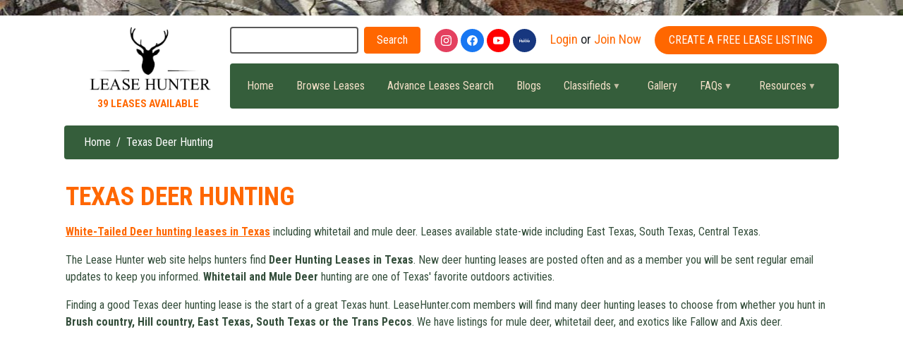

--- FILE ---
content_type: text/html; charset=UTF-8
request_url: https://www.leasehunter.com/index.php/texas-deer-hunting
body_size: 42088
content:

<!DOCTYPE html>
<html lang="en" dir="ltr" prefix="content: http://purl.org/rss/1.0/modules/content/  dc: http://purl.org/dc/terms/  foaf: http://xmlns.com/foaf/0.1/  og: http://ogp.me/ns#  rdfs: http://www.w3.org/2000/01/rdf-schema#  schema: http://schema.org/  sioc: http://rdfs.org/sioc/ns#  sioct: http://rdfs.org/sioc/types#  skos: http://www.w3.org/2004/02/skos/core#  xsd: http://www.w3.org/2001/XMLSchema# " class="h-100">
  <head>
    <meta charset="utf-8" />
<script async src="https://www.googletagmanager.com/gtag/js?id=UA-1749741-1"></script>
<script>window.dataLayer = window.dataLayer || [];function gtag(){dataLayer.push(arguments)};gtag("js", new Date());gtag("config", "UA-1749741-1", {"groups":"default","linker":{"domains":["leasehunter.emunicationstwo.com, leasehunter.com"]},"anonymize_ip":true,"allow_ad_personalization_signals":false});</script>
<link rel="canonical" href="https://www.leasehunter.com/index.php/texas-deer-hunting" />
<meta name="description" content="White-Tailed Deer hunting leases in Texas including whitetail and mule deer. Leases available state-wide including East Texas, South Texas, Central Texas.  
The Lease Hunter web site helps hunters find Deer Hunting Leases in Texas. New deer hunting leases are posted often and as a member you will be sent regular email updates to keep you informed. Whitetail and Mule Deer hunting are one of Texas&#039; favorite outdoors activities." />
<meta name="Generator" content="Drupal 8 (https://www.drupal.org); Commerce 2" />
<meta name="MobileOptimized" content="width" />
<meta name="HandheldFriendly" content="true" />
<meta name="viewport" content="width=device-width, initial-scale=1.0" />
<link type="text/css" rel="stylesheet" href="https://cdn.datatables.net/1.11.3/css/dataTables.bootstrap4.min.css" media="all" />
<link type="text/css" rel="stylesheet" href="https://cdnjs.cloudflare.com/ajax/libs/font-awesome/5.15.4/css/all.min.css" />
<script src="https://www.google.com/recaptcha/api.js?hl=en" async defer></script>
<link rel="shortcut icon" href="/sites/default/files/lease_hunter_logo_0.png" type="image/png" />
<link rel="revision" href="https://www.leasehunter.com/index.php/texas-deer-hunting" />

    <title>Texas Deer Hunting | LeaseHunter</title>
    <link rel="stylesheet" media="all" href="/sites/default/files/css/css_4z1ZNpRljoRJzTT3Ur7-oPDAqmYUFtShCGRiz8h8OtA.css" />
<link rel="stylesheet" media="all" href="https://use.fontawesome.com/releases/v5.15.4/js/all.js" />
<link rel="stylesheet" media="all" href="/sites/default/files/css/css_l2LivaYuyZDqOLGF2o8kfyfax9oSivUJ1QFQS_nsnhg.css" />
<link rel="stylesheet" media="all" href="/sites/default/files/css/css_CFiMg18Gk4dh2BJGffDeCCcKWiqCX5ieSLVu7r9bf0A.css" />
<link rel="stylesheet" media="all" href="/sites/default/files/asset_injector/css/custom-763d0b5be959889e30b79a2c2b5f89de.css?t6r8xe" />

    
<!--[if lte IE 8]>
<script src="/sites/default/files/js/js_VtafjXmRvoUgAzqzYTA3Wrjkx9wcWhjP0G4ZnnqRamA.js"></script>
<![endif]-->
<script src="/sites/default/files/js/js_WLo8dgZBhhMmwXXl5_BhKSbPItUXmjAS1E_93JgxSpw.js"></script>

  </head>
  <body class="path-node page-node-type-page   d-flex flex-column h-100">
        <a href="#main-content" class="visually-hidden focusable skip-link">
      Skip to main content
    </a>
    
      <div class="dialog-off-canvas-main-canvas d-flex flex-column h-100" data-off-canvas-main-canvas>
    

<header>
    

    
  <nav class="navbar navbar-expand-lg   ">
    <div class="container row mx-auto">
      <div class="col-auto p-0">
        <div class="region region-nav-branding">
    <div id="block-bootstrap4-branding" class="block block-system block-system-branding-block">
  
    
  <div class="navbar-brand d-flex align-items-center">

    <a href="/index.php/" title="Home" rel="home" class="site-logo d-block">
    <img src="/sites/default/files/lease_hunter_logo_0.png" alt="Home" />
  </a>
  
  <div>
    
      </div>
</div>
</div>
<div id="block-totalnumberofleases" class="block block-block-content block-block-content121428f5-fe0d-4944-9d9a-8135ce051324">
  
    
      
            <div class="clearfix text-formatted field field--name-body field--type-text-with-summary field--label-hidden field__item"><div class="lease-count">39 Leases available</div></div>
      
  </div>

  </div>
  
      </div>

      <div class="col-3 col-md-auto p-0 text-right">
        <button class="navbar-toggler collapsed" type="button" data-toggle="collapse"
                data-target="#navbarSupportedContent" aria-controls="navbarSupportedContent"
                aria-expanded="false" aria-label="Toggle navigation">
          <span class="navbar-toggler-icon"></span>
        </button>
      </div>

      <div class="collapse navbar-collapse col-12 col-md-auto p-0 justify-content-end" id="navbarSupportedContent">
              
          <div class="region region-nav-additional">
    <div class="search-block-form block block-search container-inline" data-drupal-selector="search-block-form" id="block-bootstrap4-search-form" role="search">
  
    
      <form action="/index.php/search/contents" method="get" id="search-block-form" accept-charset="UTF-8">
  <div class="js-form-item form-item js-form-type-search form-type-search js-form-item-keys form-item-keys form-no-label">
      <label for="edit-keys" class="visually-hidden">Search</label>
        
  <input title="Enter the terms you wish to search for." data-drupal-selector="edit-keys" type="search" id="edit-keys" name="keys" value="" size="15" maxlength="128" class="form-search form-control" />


        </div>
<div data-drupal-selector="edit-actions" class="form-actions js-form-wrapper form-wrapper" id="edit-actions">
  <input data-drupal-selector="edit-submit" type="submit" id="edit-submit" value="Search" class="button js-form-submit form-submit btn btn-primary" />

</div>

</form>

  </div>
<div id="block-sociallinks" class="block block-block-content block-block-contentef318b5a-dab4-4718-abe8-6868fb2c97ae">
  
    
      
            <div class="clearfix text-formatted field field--name-body field--type-text-with-summary field--label-hidden field__item"><div id="social_links">
<div class="addthis_toolbox addthis_default_style">
<ul>
<li class="instagram"><a href="https://www.instagram.com/" target="_blank"><img src="/sites/default/files/media_images/instagram.svg" /></a></li>
<li class="facebook"><a href="https://www.facebook.com/pages/LeaseHuntercom/17051698121" target="_blank"><img src="/sites/default/files/media_images/facebook.svg" /></a></li>
<li class="youtube"><a href="https://www.youtube.com/user/TXLeaseHunter" target="_blank"><img src="/sites/default/files/media_images/youtube.svg" /></a></li>
<li class="mewe"><a href="https://mewe.com/share" target="_blank"><img src="/sites/default/files/media_images/mewe.svg" /></a></li>
</ul>
</div>
</div>
</div>
      
  </div>
<div id="block-signuplogin" class="block block-block-content block-block-content5742fb4b-ddc8-4c36-897e-b0acfff48127">
  
    
      
            <div class="clearfix text-formatted field field--name-body field--type-text-with-summary field--label-hidden field__item"><div id="login_signup">
	<ul>
		<li class="login_signup_paragraph"><a href="/user/login" class="login_link">Login</a> or <a href="/user/register" class="register_link">Join Now</a></li>
	</ul>
</div>
</div>
      
  </div>
<div id="block-freecreateleasebutton" class="block block-block-content block-block-contentdf18eb91-9cb3-42ef-97fa-f9a5080752ac">
  
    
      
            <div class="clearfix text-formatted field field--name-body field--type-text-with-summary field--label-hidden field__item"><a href='/create-free-lease' class='free-lease-button' style='text-transform: uppercase;'>Create A Free Lease Listing</a></div>
      
  </div>
<div id="block-leasemainmenu" class="block block-superfish block-superfishmain">
  
    
      
<ul id="superfish-main" class="menu sf-menu sf-main sf-horizontal sf-style-coffee">
  
<li id="main-standardfront-page" class="sf-depth-1 sf-no-children"><a href="/index.php/" class="sf-depth-1">Home</a></li><li id="main-menu-link-contentb327b1a1-3821-44d9-b262-119c6be51314" class="sf-depth-1 sf-no-children"><a href="/index.php/hunting-leases" class="sf-depth-1">Browse Leases</a></li><li id="main-menu-link-content6a32605c-83b8-4ff4-ac4a-970b423e4f9c" class="sf-depth-1 sf-no-children"><a href="/index.php/advance-lease-search" class="sf-depth-1">Advance Leases Search</a></li><li id="main-menu-link-contentec227ff5-d0b2-4839-9295-acdb8bb957d3" class="sf-depth-1 sf-no-children"><a href="/index.php/blogs" class="sf-depth-1">Blogs</a></li><li id="main-menu-link-content7e3f32e1-b798-4944-8902-34d874c28334" class="sf-depth-1 menuparent"><a href="/index.php/classifieds" class="sf-depth-1 menuparent">Classifieds</a><ul><li id="main-menu-link-content251deb49-15ce-4b5d-a8a3-d0488b3701a5" class="sf-depth-2 sf-no-children"><a href="/index.php/classifieds" class="sf-depth-2">All Classifieds</a></li><li id="main-menu-link-content72b7b82e-03c7-4efc-b566-4f73225612f2" class="sf-depth-2 sf-no-children"><a href="/index.php/classifieds-category/blinds-towers" class="sf-depth-2">Blinds / Towers</a></li><li id="main-menu-link-contente9840d72-0fd8-4fbf-95a6-ad45b2b444b5" class="sf-depth-2 sf-no-children"><a href="/index.php/classifieds-category/charter-fishing" class="sf-depth-2">Charter Fishing</a></li><li id="main-menu-link-contentcfbafacd-5d5b-496c-a65c-4cd2f82e169b" class="sf-depth-2 sf-no-children"><a href="/index.php/classifieds-category/hunting-clubs" class="sf-depth-2">Hunting Clubs</a></li><li id="main-menu-link-content7f8a1666-d8a9-45e6-b981-47e9dcfee819" class="sf-depth-2 sf-no-children"><a href="/index.php/classifieds-category/hunting-gear" class="sf-depth-2">Hunting Gear</a></li><li id="main-menu-link-content43a7d142-90f2-4afd-b11d-a6d9adba1975" class="sf-depth-2 sf-no-children"><a href="/index.php/classifieds-category/land-sale" class="sf-depth-2">Land For Sale</a></li><li id="main-menu-link-content4d6de885-b099-4c0d-a5ab-dff3330e9455" class="sf-depth-2 sf-no-children"><a href="/index.php/classifieds-category/outfitters-guides" class="sf-depth-2">Outfitters / Guides</a></li><li id="main-menu-link-content11833034-2d1c-4fce-a97d-32268d282ffd" class="sf-depth-2 sf-no-children"><a href="/index.php/classifieds-category/services" class="sf-depth-2">Services</a></li></ul></li><li id="main-menu-link-contentb586e375-efdf-408d-841a-d8699b7fbf8d" class="sf-depth-1 sf-no-children"><a href="/index.php/image-gallery" class="sf-depth-1">Gallery</a></li><li id="main-menu-link-content8606322b-b1a2-43a9-a9bc-46d9d2a6c76f" class="sf-depth-1 menuparent"><a href="/index.php/faq" title="Frequently Asked Questions" class="sf-depth-1 menuparent">FAQs</a><ul><li id="main-menu-link-content24b8255e-77ca-4955-90a6-39ab2d8f4098" class="sf-depth-2 sf-no-children"><a href="/index.php/faq" class="sf-depth-2">FAQ</a></li><li id="main-menu-link-contentec9e24c6-22f6-4117-a7aa-c3122fa9853c" class="sf-depth-2 sf-no-children"><a href="/index.php/about-us" title="About LeaseHunter.com" class="sf-depth-2">About Us</a></li><li id="main-menu-link-contentbab19e33-b937-405b-b22d-01b8cc1d8614" class="sf-depth-2 sf-no-children"><a href="/index.php/contact-us" title="Contact Us" class="sf-depth-2">Contact Us</a></li></ul></li><li id="main-menu-link-contentbebec561-c2d9-4ed8-8c0f-20a33ea4a25f" class="active-trail sf-depth-1 menuparent"><a href="/index.php/resources" class="sf-depth-1 menuparent">Resources</a><ul><li id="main-menu-link-content975b9c0a-3c42-4a31-a428-ee01790d4a03" class="active-trail sf-depth-2 menuparent"><a href="/index.php/hunting-pages" class="sf-depth-2 menuparent">Popular Searches</a><ul><li id="main-menu-link-content391d478d-6304-4f59-888b-b6efb4001e03" class="active-trail sf-depth-3 menuparent"><a href="/index.php/hunting-texas" class="sf-depth-3 menuparent">Texas Hunting</a><ul><li id="main-menu-link-content86cca2bf-2b4e-4b47-953e-aea04844aeba" class="sf-depth-4 sf-no-children"><a href="/index.php/central-texas-hunting-leases" title="Hunting Leases in Central Texas" class="sf-depth-4">Central Texas Hunting Leases</a></li><li id="main-menu-link-contentacf71e7e-a8ac-4060-aa78-bb06f2129452" class="sf-depth-4 sf-no-children"><a href="/index.php/east-texas-hunting-leases" title="Hunting Leases in East Texas" class="sf-depth-4">East Texas Hunting Leases</a></li><li id="main-menu-link-contentf1731720-631d-453b-8ac3-bbee05c422a6" class="sf-depth-4 sf-no-children"><a href="/index.php/north-texas-hunting-leases" title="Hunting Leases in North Texas" class="sf-depth-4">North Texas Hunting Leases</a></li><li id="main-menu-link-content64587e88-d386-4ea0-b711-48bf0c0986be" class="sf-depth-4 sf-no-children"><a href="/index.php/south-texas-hunting-leases" title="Hunting Leases in South Texas" class="sf-depth-4">South Texas Hunting Leases</a></li><li id="main-menu-link-content320e6419-5fd1-4d9c-8e2e-16d6b2cb631f" class="active-trail sf-depth-4 sf-no-children"><a href="/index.php/texas-deer-hunting" title="Texas Deer Hunting" class="is-active sf-depth-4">Texas Deer Hunting</a></li><li id="main-menu-link-contentbd19489b-10af-410d-8584-c61238d410a0" class="sf-depth-4 sf-no-children"><a href="/index.php/texas-panhandle-hunting-leases" title="Hunting Leases in the Texas Panhandle" class="sf-depth-4">Texas Panhandle Hunting Leases</a></li><li id="main-menu-link-contentbd8de5af-c206-4a6b-b2f3-c322a853efb2" class="sf-depth-4 sf-no-children"><a href="/index.php/west-texas-hunting-leases" title="Hunting Leases in West Texas" class="sf-depth-4">West Texas Hunting Leases</a></li><li id="main-menu-link-content8fd021a1-20ad-4734-81cd-0082dc5d864c" class="sf-depth-4 sf-no-children"><a href="/index.php/texas-quail-hunting" title="Quail Leases in Texas" class="sf-depth-4">Texas Quail Hunting</a></li><li id="main-menu-link-contentd4e90540-b12b-4639-9a6a-5f260d32b0f8" class="sf-depth-4 sf-no-children"><a href="/index.php/texas-hog-hunting" title="Hog Leases in Texas" class="sf-depth-4">Texas Hog Hunting</a></li><li id="main-menu-link-content32ce6a24-c9e3-4a57-9907-1723a15417be" class="sf-depth-4 sf-no-children"><a href="/index.php/texas-dove-hunting" title="Texas Dove Leases" class="sf-depth-4">Texas Dove Hunting</a></li><li id="main-menu-link-contentcbea5951-923f-4641-9d08-b0bd46e33086" class="sf-depth-4 sf-no-children"><a href="/index.php/texas-goose-hunting" title="Texas Goose Hunting Leases" class="sf-depth-4">Texas Goose Hunting</a></li><li id="main-menu-link-content283adc14-1207-4719-b3d1-56819f6826c8" class="sf-depth-4 sf-no-children"><a href="/index.php/texas-duck-hunting" title="Duck Hunting Leases in Texas" class="sf-depth-4">Texas Duck Hunting</a></li><li id="main-menu-link-content47185c52-7451-4082-a9de-5c5ca66ba7e7" class="sf-depth-4 sf-no-children"><a href="/index.php/texas-turkey-hunting" title="Turkey Hunting Leases in Texas" class="sf-depth-4">Texas Turkey Hunting</a></li><li id="main-menu-link-contente080839f-5e60-4178-a7c9-34973b032a74" class="sf-depth-4 sf-no-children"><a href="/index.php/texas-exotic-animal-hunting" title="Texas Exotics Hunting" class="sf-depth-4">Texas Exotic Animal Hunting</a></li></ul></li><li id="main-menu-link-content61a9f72c-edeb-40f4-925c-9c6df05600b4" class="sf-depth-3 sf-no-children"><a href="/index.php/mexico-hunts" title="Mexico Hunts and Leases" class="sf-depth-3">Mexico Hunts</a></li><li id="main-menu-link-contenta8a2cca0-917c-4f4c-86a6-80fef5e7b7b2" class="sf-depth-3 menuparent"><a href="/index.php/north-america" title="Hunting Leases in North America" class="sf-depth-3 menuparent">North American Hunting</a><ul><li id="main-menu-link-content09fc963e-177d-4f9e-9f6f-151608a22b26" class="sf-depth-4 sf-no-children"><a href="/index.php/alabama-leases" title="Hunting Leases in Alabama" class="sf-depth-4">Alabama Hunting</a></li><li id="main-menu-link-contentbfe8df5f-e77e-4b1f-b4aa-8595e88cf363" class="sf-depth-4 sf-no-children"><a href="/index.php/alaska-hunting" title="Alaska Hunting Leases" class="sf-depth-4">Alaska Hunting</a></li><li id="main-menu-link-contentf7023f58-a374-43bb-a4f7-a2744c8bc8d1" class="sf-depth-4 sf-no-children"><a href="/index.php/oklahoma-hunting" title="Oklahoma Hunting Leases" class="sf-depth-4">Oklahoma Hunting</a></li></ul></li></ul></li><li id="main-menu-link-content980f9dd4-8a58-4107-894f-c938c362c441" class="sf-depth-2 menuparent"><a href="/index.php/resource/land-manager-resources" title="hunting lease agreement, wildlife management, hunting lease insurance, hunting lease marketing" class="sf-depth-2 menuparent">Land Manager Resources</a><ul><li id="main-menu-link-content2892549f-7a8a-4f09-9048-2f8b395df34d" class="sf-depth-3 sf-no-children"><a href="/index.php/resource/getting-started" title="Help for getting starting in recreational hunting" class="sf-depth-3">Getting Started</a></li><li id="main-menu-link-contenta227d697-602e-440c-ae4d-0d1d835c6060" class="sf-depth-3 sf-no-children"><a href="/index.php/resource/game-wildlife-management" title="Managing game and wildlife for hunting" class="sf-depth-3">Game &amp; Wildlife Management</a></li><li id="main-menu-link-content8dffcf33-e7e8-4371-932d-b9eea60e2afe" class="sf-depth-3 sf-no-children"><a href="/index.php/resource/hunting-land-liablitiy" title="Hunting land owner liability protection links" class="sf-depth-3">Land Owner Liability</a></li><li id="main-menu-link-content69c4a678-59d3-4e99-a824-ebd1df745ee3" class="sf-depth-3 sf-no-children"><a href="/index.php/resource/federal-and-state-hunting-agencies" title="Federal and state hunting agency links" class="sf-depth-3">Government Hunting Agencies</a></li><li id="main-menu-link-content7c58b33d-11ef-4381-bd05-ea5932ca6ca7" class="sf-depth-3 sf-no-children"><a href="/index.php/resource/protecting-your-rights" title="Hunting and Gun Rights" class="sf-depth-3">Protecting Your Rights</a></li><li id="main-menu-link-contentd80f861a-b757-4f6d-8ff7-1b3f706dee9a" class="sf-depth-3 sf-no-children"><a href="/index.php/resource/outdoors-media-links" title="Outdoor media shows and links" class="sf-depth-3">Outdoors Media Links</a></li></ul></li><li id="main-menu-link-content94de500c-1098-4e8f-a6d6-cc39c5c6a3bf" class="sf-depth-2 menuparent"><a href="/index.php/resource/hunter-resources" title="hunting lease agreement, wildlife management, hunting gear and equipment" class="sf-depth-2 menuparent">Hunter Resources</a><ul><li id="main-menu-link-contentd246cf06-e391-44e3-aaf5-7b7fd1dc62a6" class="sf-depth-3 sf-no-children"><a href="/index.php/resource/hunting-lease-organization" class="sf-depth-3">Lease Organization</a></li><li id="main-menu-link-content65ea2ac5-8d32-4968-b4bb-0258cd5b3167" class="sf-depth-3 sf-no-children"><a href="/index.php/resource/game-wildlife-management-0" class="sf-depth-3">Game &amp; Wildlife Management</a></li><li id="main-menu-link-content60523d7f-c355-4e16-a01d-cba52557ebbc" class="sf-depth-3 sf-no-children"><a href="/index.php/resource/hunting-gear-equipment" class="sf-depth-3">Hunting Gear &amp; Equipment</a></li><li id="main-menu-link-content717aa2f8-8e6e-4bc0-80bf-b373162d30e6" class="sf-depth-3 sf-no-children"><a href="/index.php/resource/hunting-strategy-methods" title="" class="sf-depth-3">Hunting Strategy &amp; Methods</a></li><li id="main-menu-link-content0e37c05b-9572-425b-ba25-549915ce979b" class="sf-depth-3 sf-no-children"><a href="/index.php/resource/hunting-wildlife-information" title="" class="sf-depth-3">Hunting Wildlife Information</a></li><li id="main-menu-link-contentd9466a46-8333-4898-89ce-dd1f1f478a4f" class="sf-depth-3 sf-no-children"><a href="/index.php/resource/federal-and-state-hunting-agencies" title="" class="sf-depth-3">Government Hunting Agencies</a></li><li id="main-menu-link-contentea493750-787a-4c91-a90a-a01c7093c8ad" class="sf-depth-3 sf-no-children"><a href="/index.php/resource/protecting-your-rights-0" class="sf-depth-3">Protecting Your Rights</a></li></ul></li><li id="main-menu-link-contente0528083-6ba7-4b49-99d6-7354ebc2e96e" class="sf-depth-2 sf-no-children"><a href="/index.php/resource/hunting-land-sale" title="Ranch &amp; Hunting Land for Sale" class="sf-depth-2">Hunting Land for Sale</a></li><li id="main-menu-link-content2be25fbf-ac6c-4b66-b885-bb39fd0299f5" class="sf-depth-2 sf-no-children"><a href="/index.php/resource/youth-outdoors" title="Youth Hunting &amp; Outdoors" class="sf-depth-2">Youth Outdoors</a></li><li id="main-menu-link-content5ea57e09-310c-4b03-8e19-3f4a2bc24f44" class="sf-depth-2 sf-no-children"><a href="/index.php/resource/women-hunters" title="Women hunters, women&#039;s outdoor clothing, women&#039;s hunting apparel and specialized women&#039;s hunts" class="sf-depth-2">Women Hunters</a></li><li id="main-menu-link-content75653aad-ad10-41bc-b550-b6a7107fdb0e" class="sf-depth-2 sf-no-children"><a href="https://www.amazon.com/shop/leasehunter.com" class="sf-depth-2 sf-external">Hunting Store</a></li></ul></li>
</ul>

  </div>

  </div>
      
      </div>
    </div>
  </nav>
  
</header>

<main role="main">
  <a id="main-content" tabindex="-1"></a>
    
    
  

  <div class="container">
            <div class="region region-breadcrumb">
    <div id="block-bootstrap4-breadcrumbs" class="block block-system block-system-breadcrumb-block">
  
    
        <nav aria-label="breadcrumb">
    <h2 id="system-breadcrumb" class="visually-hidden">Breadcrumb</h2>
    <ol class="breadcrumb">
          <li class="breadcrumb-item">
                  <a href="/index.php/">Home</a>
              </li>
          <li class="breadcrumb-item">
                  Texas Deer Hunting
              </li>
        </ol>
  </nav>

  </div>

  </div>

        <div class="row no-gutters">
            <div class="order-1 order-lg-2 col-12">
          <div class="region region-content">
    <div data-drupal-messages-fallback class="hidden"></div>
<div id="block-bootstrap4-page-title" class="block block-core block-page-title-block">
  
    
      
  <h1 class="display-4 text-center page-title"><span property="dc:title" class="field field--name-title field--type-string field--label-hidden">Texas Deer Hunting</span>
</h1>


  </div>
<div id="block-bootstrap4-content" class="block block-system block-system-main-block">
  
    
      

<article data-history-node-id="6601" role="article" about="/index.php/texas-deer-hunting" typeof="foaf:Document" class="node node--type-page node--view-mode-full clearfix">
  <div class="node__container">
    <div class="node__main-content clearfix">
      <header class="node__header">
                  
                      <span property="dc:title" content="Texas Deer Hunting" class="rdf-meta hidden"></span>
  <span property="sioc:num_replies" datatype="xsd:integer" class="rdf-meta hidden"></span>

                        </header>
              
            <div property="content:encoded" class="clearfix text-formatted field field--name-body field--type-text-with-summary field--label-hidden field__item"><p><a href="/saved-leases-search/92" style="color: #FF6700;">White-Tailed Deer hunting leases in Texas</a> including whitetail and mule deer. Leases available state-wide including East Texas, South Texas, Central Texas.  </p>
<p>The Lease Hunter web site helps hunters find <strong>Deer Hunting Leases in Texas</strong>. New deer hunting leases are posted often and as a member you will be sent regular email updates to keep you informed. <strong>Whitetail and Mule Deer</strong> hunting are one of Texas' favorite outdoors activities.</p>
<p>Finding a good Texas deer hunting lease is the start of a great Texas hunt. LeaseHunter.com members will find many deer hunting leases to choose from whether you hunt in <strong>Brush country, Hill country, East Texas, South Texas or the Trans Pecos</strong>. We have listings for mule deer, whitetail deer, and exotics like Fallow and Axis deer.</p>
<p> </p>
</div>
      
      <div class="field field--name-field-add-video-basic-page field--type-video-embed-field field--label-hidden field__items">
              <div class="field__item"><div class="video-embed-field-provider-youtube"><iframe width="560" height="315" frameborder="0" allowfullscreen="allowfullscreen" src="https://www.youtube.com/embed/JbHMiNaN1CE?autoplay=1&amp;start=0&amp;rel=0"></iframe>
</div>
</div>
          </div>
  <section class="field field--name-comment-node-page field--type-comment field--label-hidden comment-wrapper">
  
  

  
</section>

          </div>
  </div>
</article>

  </div>
<div id="block-simpleads" class="block-simpleads block">
  
    
      <div class="simpleads" data-group="3" data-ref-node="0" data-ref-simpleads="0" data-rotation-type="loop" data-impressions="true" data-rotation-options="{&quot;draggable&quot;:false,&quot;arrows&quot;:false,&quot;dots&quot;:false,&quot;fade&quot;:true,&quot;autoplay&quot;:true,&quot;pauseOnFocus&quot;:false,&quot;pauseOnHover&quot;:true,&quot;speed&quot;:900,&quot;infinite&quot;:true}"></div>

  </div>

  </div>

      </div>
          </div>
</main>

<footer class="mt-auto   footer-dark text-light bg-dark">
  <div class="container">
      <div class="region region-footer">
    <div class="simplenews-subscriptions-block-e53bbefc-2a7f-42fa-9b1a-e61aac74e91d simplenews-subscriber-form col-lg-4 col-md-6 col-xs-12 footer_subscriber block block-simplenews block-simplenews-subscription-block" data-drupal-selector="simplenews-subscriptions-block-e53bbefc-2a7f-42fa-9b1a-e61aac74e91d" id="block-simplenewssubscription-2">
  
      <h2>SUBSCRIBE TO OUR NEWSLETTERS</h2>
    
      <form action="/index.php/texas-deer-hunting" method="post" id="simplenews-subscriptions-block-e53bbefc-2a7f-42fa-9b1a-e61aac74e91d" accept-charset="UTF-8">
  <div class="field--type-email field--name-mail field--widget-email-default js-form-wrapper form-wrapper" data-drupal-selector="edit-mail-wrapper" id="edit-mail-wrapper">      <div class="js-form-item form-item js-form-type-email form-type-email js-form-item-mail-0-value form-item-mail-0-value">
      <label for="edit-mail-0-value" class="js-form-required form-required">Email</label>
        
  <input data-drupal-selector="edit-mail-0-value" aria-describedby="edit-mail-0-value--description" type="email" id="edit-mail-0-value" name="mail[0][value]" value="" size="60" maxlength="254" placeholder="Enter Your Email Address for Monthly Newsletter" class="form-email required form-control" required="required" aria-required="true" />


            <div id="edit-mail-0-value--description" class="description">
      The subscriber's email address.
    </div>
  </div>

  </div>
<div class="field--type-simplenews-subscription field--name-subscriptions field--widget-simplenews-subscription-select js-form-wrapper form-wrapper" data-drupal-selector="edit-subscriptions-wrapper" id="edit-subscriptions-wrapper"></div>

  <input autocomplete="off" data-drupal-selector="form-3ozgpuvs6z0np11ngywz5daqjgekt3paf4atc7x4138" type="hidden" name="form_build_id" value="form-3oZGpUVS6Z0Np11NgYwz5DaQJgeKt3PAF4aTc7X4138" class="form-control" />


  <input data-drupal-selector="edit-simplenews-subscriptions-block-e53bbefc-2a7f-42fa-9b1a-e61aac74e91d" type="hidden" name="form_id" value="simplenews_subscriptions_block_e53bbefc-2a7f-42fa-9b1a-e61aac74e91d" class="form-control" />

    <div  data-drupal-selector="edit-captcha" class="captcha">
  <input data-drupal-selector="edit-captcha-sid" type="hidden" name="captcha_sid" value="1476775" class="form-control" />


  <input data-drupal-selector="edit-captcha-token" type="hidden" name="captcha_token" value="M8qa53dyEsK3h-0U3AodwnLlKpiH6oMFzzzJLxU-gfA" class="form-control" />


  <input data-drupal-selector="edit-captcha-response" type="hidden" name="captcha_response" value="Google no captcha" class="form-control" />

<div class="g-recaptcha" data-sitekey="6Le2NzEUAAAAAPb1haMW8XM_rIgGcMDCaCXooKYQ" data-theme="light" data-type="image"></div>
<noscript>
  <div style="width: 302px; height: 352px;">
    <div style="width: 302px; height: 352px; position: relative;">
      <div style="width: 302px; height: 352px; position: absolute;">
        <iframe src="https://www.google.com/recaptcha/api/fallback?k=6Le2NzEUAAAAAPb1haMW8XM_rIgGcMDCaCXooKYQ&amp;hl=en" frameborder="0" scrolling="no" style="width: 302px; height:352px; border-style: none;"></iframe>
      </div>
      <div style="width: 250px; height: 80px; position: absolute; border-style: none; bottom: 21px; left: 25px; margin: 0px; padding: 0px; right: 25px;">
        <textarea id="g-recaptcha-response" name="g-recaptcha-response" class="g-recaptcha-response" style="width: 250px; height: 80px; border: 1px solid #c1c1c1; margin: 0px; padding: 0px; resize: none;" value=""></textarea>
      </div>
    </div>
  </div>
</noscript>

  <input data-drupal-selector="edit-captcha-cacheable" type="hidden" name="captcha_cacheable" value="1" class="form-control" />

</div>
<div data-drupal-selector="edit-actions" class="form-actions js-form-wrapper form-wrapper" id="edit-actions--2">
  <input data-drupal-selector="edit-subscribe" type="submit" id="edit-subscribe" name="op" value="Subscribe" class="button js-form-submit form-submit btn btn-primary" />

</div>

</form>

  </div>
<div id="block-footernetwork" class="col-lg-4 col-md-6 col-xs-12 tv_networks block block-block-content block-block-content63983eba-4d08-4f01-ba72-d94680bb1fc4">
  
      <h2>As Seen On</h2>
    
      
            <div class="clearfix text-formatted field field--name-body field--type-text-with-summary field--label-hidden field__item"><p><img alt="Featured on FOX, ABC, NBC, CBS and StarTribune" data-entity-type="file" data-entity-uuid="6f463d0f-eb15-494f-9e4c-9f52f4837c42" src="/sites/default/files/inline-images/tv_white.png" class="align-center" /></p>
</div>
      
  </div>
<nav role="navigation" aria-labelledby="block-bootstrap4-footer-menu" id="block-bootstrap4-footer" class="col-lg-4 col-md-12 col-xs-12 block block-menu navigation menu--footer">
      
  <h5 id="block-bootstrap4-footer-menu">Quick Links</h5>
  

        
        <ul class="nav navbar-nav">
            <li class="nav-item">
      <a href="/index.php/blogs" class="nav-link" data-drupal-link-system-path="blogs">Blogs</a>
          </li>
          <li class="nav-item">
      <a href="/index.php/classifieds" class="nav-link" data-drupal-link-system-path="classifieds">Classifieds</a>
          </li>
          <li class="nav-item">
      <a href="/index.php/outfitter_directories" class="nav-link" data-drupal-link-system-path="outfitter_directories">Outfitters</a>
          </li>
          <li class="nav-item">
      <a href="/index.php/hunting-leases" class="nav-link" data-drupal-link-system-path="hunting-leases">Available Leases </a>
          </li>
          <li class="nav-item">
      <a href="/index.php/hunting-pages" class="nav-link" data-drupal-link-system-path="node/52">Popular Searches</a>
          </li>
          <li class="nav-item">
      <a href="/index.php/north-america" class="nav-link" data-drupal-link-system-path="node/6687">North American Leases</a>
          </li>
          <li class="nav-item">
      <a href="/index.php/hunting-texas" class="nav-link" data-drupal-link-system-path="node/54">Hunting in Texas</a>
          </li>
          <li class="nav-item">
      <a href="/index.php/mexico-hunts" class="nav-link" data-drupal-link-system-path="node/8267">Hunting in Mexico</a>
          </li>
  </ul>
  


  </nav>
<div id="block-copyright" class="footer-copyright-main block block-block-content block-block-contentdbe74101-318f-4e38-b007-a4c14d241425">
  
    
      
            <div class="clearfix text-formatted field field--name-body field--type-text-with-summary field--label-hidden field__item"><div class='footer-copyright'>
<p>Content Copyright © 2025 LeaseHunter.com - ALL RIGHTS RESERVED - <a href="/privacy">Privacy Policy</a> - <a href="/terms_and_conditions">Terms &amp; Conditions</a> - <a href="http://www.emunications.com/hunting-and-fishing-websites" target="new">Hunting and Fishing Websites by eMUNICATIONS</a> - <a href="/contact-us">Contact Us</a></p>
</div></div>
      
  </div>

  </div>

  </div>
</footer>

  </div>

    <script type="text/javascript" src="https://cdn.datatables.net/1.11.3/js/jquery.dataTables.min.js"></script>
<script type="text/javascript" src="https://cdn.datatables.net/1.11.3/js/dataTables.bootstrap4.min.js"></script>
<script type="text/javascript">
    jQuery(document).ready(function() {
        jQuery('.region-footer').addClass('row');
        
        // Created Classifieds
        jQuery('.user_classifieds_ads_listing').DataTable({
			destroy: true,
			'order': [[ 4, 'desc' ]],
			columnDefs: [
				{ orderable: true, className: 'reorder', targets: 0 },
				{ orderable: true, className: 'reorder', targets: 1 },
				{ orderable: true, className: 'reorder', targets: 2 },
				{ orderable: true, className: 'reorder', targets: 3 },
				{ orderable: true, className: 'reorder', targets: 4 },
				{ orderable: true, className: 'reorder', targets: 5 },
				{ orderable: false, targets: '_all' }
			],
			dom: '<"toolbar">frtip',
			fnInitComplete: function() {
				jQuery('.dataTables_wrapper .toolbar').html('<a href="/marked-newly-created-listing/classifieds">Marked as Viewed</a>');
			}
		});

		// Updated Classifieds
        jQuery('.user_classifieds_ads_listing_updated').DataTable({
			destroy: true,
			'order': [[ 4, 'desc' ]],
			columnDefs: [
				{ orderable: true, className: 'reorder', targets: 0 },
				{ orderable: true, className: 'reorder', targets: 1 },
				{ orderable: true, className: 'reorder', targets: 2 },
				{ orderable: true, className: 'reorder', targets: 3 },
				{ orderable: true, className: 'reorder', targets: 4 },
				{ orderable: true, className: 'reorder', targets: 5 },
				{ orderable: false, targets: '_all' }
			],
			dom: '<"toolbar">frtip',
			fnInitComplete: function() {
				jQuery('.dataTables_wrapper .toolbar').html('<a href="/marked-newly-updated-listing/classifieds">Marked as Viewed</a>');
			}
		});

		// Created Lease
		jQuery('.user_leases_listing').DataTable({
			destroy: true,
			'order': [[ 6, 'desc' ]],
			columnDefs: [
				{ orderable: true, className: 'reorder', targets: 0 },
				{ orderable: true, className: 'reorder', targets: 1 },
				{ orderable: true, className: 'reorder', targets: 2 },
				{ orderable: true, className: 'reorder', targets: 3 },
				{ orderable: true, className: 'reorder', targets: 4 },
				{ orderable: true, className: 'reorder', targets: 5 },
				{ orderable: true, className: 'reorder', targets: 6 },
				{ orderable: true, className: 'reorder', targets: 7 },
				{ orderable: false, targets: '_all' }
			],
			dom: '<"toolbar">frtip',
			fnInitComplete: function() {
				jQuery('.dataTables_wrapper .toolbar').html('<a href="/marked-newly-created-listing/create_lease">Marked as Viewed</a>');
			}
		});

		// Updated Lease
		jQuery('.user_leases_listing_updated').DataTable({
			destroy: true,
			'order': [[ 6, 'desc' ]],
			columnDefs: [
				{ orderable: true, className: 'reorder', targets: 0 },
				{ orderable: true, className: 'reorder', targets: 1 },
				{ orderable: true, className: 'reorder', targets: 2 },
				{ orderable: true, className: 'reorder', targets: 3 },
				{ orderable: true, className: 'reorder', targets: 4 },
				{ orderable: true, className: 'reorder', targets: 5 },
				{ orderable: true, className: 'reorder', targets: 6 },
				{ orderable: true, className: 'reorder', targets: 7 },
				{ orderable: false, targets: '_all' }
			],
			dom: '<"toolbar">frtip',
			fnInitComplete: function() {
				jQuery('.dataTables_wrapper .toolbar').html('<a href="/marked-newly-updated-listing/create_lease">Marked as Viewed</a>');
			}
		});

		// Created Directory
        jQuery('.user_outfitter_directory_listing').DataTable({
			destroy: true,
			'order': [[ 4, 'desc' ]],
			columnDefs: [
				{ orderable: true, className: 'reorder', targets: 0 },
				{ orderable: true, className: 'reorder', targets: 1 },
				{ orderable: true, className: 'reorder', targets: 2 },
				{ orderable: true, className: 'reorder', targets: 3 },
				{ orderable: true, className: 'reorder', targets: 4 },
				{ orderable: true, className: 'reorder', targets: 5 },
				{ orderable: false, targets: '_all' }
			],
			dom: '<"toolbar">frtip',
			fnInitComplete: function() {
				jQuery('.dataTables_wrapper .toolbar').html('<a href="/marked-newly-created-listing/outfitter_directory">Marked as Viewed</a>');
			}
		});

		// Updated Directory
        jQuery('.user_outfitter_directory_listing_updated').DataTable({
			destroy: true,
			'order': [[ 4, 'desc' ]],
			columnDefs: [
				{ orderable: true, className: 'reorder', targets: 0 },
				{ orderable: true, className: 'reorder', targets: 1 },
				{ orderable: true, className: 'reorder', targets: 2 },
				{ orderable: true, className: 'reorder', targets: 3 },
				{ orderable: true, className: 'reorder', targets: 4 },
				{ orderable: true, className: 'reorder', targets: 5 },
				{ orderable: false, targets: '_all' }
			],
			dom: '<"toolbar">frtip',
			fnInitComplete: function() {
				jQuery('.dataTables_wrapper .toolbar').html('<a href="/marked-newly-updated-listing/outfitter_directory">Marked as Viewed</a>');
			}
		});

		// View User Created Lease By Admin
		jQuery('.admin_user_leases_listing').DataTable({
			destroy: true,
			'order': [[ 6, 'desc' ]],
			columnDefs: [
				{ orderable: true, className: 'reorder', targets: 0 },
				{ orderable: true, className: 'reorder', targets: 1 },
				{ orderable: true, className: 'reorder', targets: 2 },
				{ orderable: true, className: 'reorder', targets: 3 },
				{ orderable: true, className: 'reorder', targets: 4 },
				{ orderable: true, className: 'reorder', targets: 5 },
				{ orderable: true, className: 'reorder', targets: 6 },
				{ orderable: true, className: 'reorder', targets: 7 },
				{ orderable: false, targets: '_all' }
			],
		});

		// View User Created Classifieds By Admin
        jQuery('.admin_user_classifieds_ads_listing').DataTable({
			destroy: true,
			'order': [[ 4, 'desc' ]],
			columnDefs: [
				{ orderable: true, className: 'reorder', targets: 0 },
				{ orderable: true, className: 'reorder', targets: 1 },
				{ orderable: true, className: 'reorder', targets: 2 },
				{ orderable: true, className: 'reorder', targets: 3 },
				{ orderable: true, className: 'reorder', targets: 4 },
				{ orderable: true, className: 'reorder', targets: 5 },
				{ orderable: false, targets: '_all' }
			],
		});

		// View User Created Directory By Admin
        jQuery('.admin_user_outfitter_directory_listing').DataTable({
			destroy: true,
			'order': [[ 4, 'desc' ]],
			columnDefs: [
				{ orderable: true, className: 'reorder', targets: 0 },
				{ orderable: true, className: 'reorder', targets: 1 },
				{ orderable: true, className: 'reorder', targets: 2 },
				{ orderable: true, className: 'reorder', targets: 3 },
				{ orderable: true, className: 'reorder', targets: 4 },
				{ orderable: true, className: 'reorder', targets: 5 },
				{ orderable: false, targets: '_all' }
			],
		});

		// Common Listing Table
        jQuery('.common_listing').DataTable();

        // Track User Activities
        jQuery('.track_user_activities').DataTable({
"ordering": false
});
    });
</script>

    <script type="application/json" data-drupal-selector="drupal-settings-json">{"path":{"baseUrl":"\/index.php\/","scriptPath":null,"pathPrefix":"","currentPath":"node\/6601","currentPathIsAdmin":false,"isFront":false,"currentLanguage":"en"},"pluralDelimiter":"\u0003","suppressDeprecationErrors":true,"ajaxPageState":{"libraries":"asset_injector\/css\/custom,asset_injector\/js\/custom,bootstrap4\/bootstrap4-js-latest,bootstrap4\/global-styling,bootstrap4\/node,captcha\/base,classy\/base,classy\/messages,classy\/node,core\/html5shiv,core\/normalize,fontawesome\/fontawesome.webfonts,google_analytics\/google_analytics,logout_redirect\/logout_redirect,scrollup\/scrollup,simpleads\/simpleads.block.js,statistics\/drupal.statistics,superfish\/superfish,superfish\/superfish_hoverintent,superfish\/superfish_smallscreen,superfish\/superfish_style_coffee,superfish\/superfish_supersubs,superfish\/superfish_supposition,sweetalert2\/sweetalert2_js,system\/base,uc_product\/uc_product.styles,uc_product_kit\/uc_product_kit.styles,uc_store\/uc_store.styles","theme":"bootstrap4","theme_token":null},"ajaxTrustedUrl":{"form_action_p_pvdeGsVG5zNF_XLGPTvYSKCf43t8qZYSwcfZl2uzM":true,"\/index.php\/search\/contents":true},"google_analytics":{"account":"UA-1749741-1","trackOutbound":true,"trackMailto":true,"trackDownload":true,"trackDownloadExtensions":"7z|aac|arc|arj|asf|asx|avi|bin|csv|doc(x|m)?|dot(x|m)?|exe|flv|gif|gz|gzip|hqx|jar|jpe?g|js|mp(2|3|4|e?g)|mov(ie)?|msi|msp|pdf|phps|png|ppt(x|m)?|pot(x|m)?|pps(x|m)?|ppam|sld(x|m)?|thmx|qtm?|ra(m|r)?|sea|sit|tar|tgz|torrent|txt|wav|wma|wmv|wpd|xls(x|m|b)?|xlt(x|m)|xlam|xml|z|zip","trackDomainMode":2,"trackCrossDomains":["leasehunter.emunicationstwo.com, leasehunter.com"]},"logout_redirect_url":"\/user\/login","simpleads":{"current_node_id":"6601"},"statistics":{"data":{"nid":"6601"},"url":"\/core\/modules\/statistics\/statistics.php"},"superfish":{"superfish-main":{"id":"superfish-main","sf":{"animation":{"opacity":"show","height":"show"},"speed":"fast"},"plugins":{"smallscreen":{"mode":"window_width","title":"Lease Main Menu"},"supposition":true,"supersubs":true}}},"scrollup_position":"1","scrollup_button_bg_color":"#9ab890","scrollup_button_hover_bg_color":"#8cc864","scrollup_title":"","scrollup_window_position":"600","scrollup_speed":"0","scrollup_themename":{"bootstrap4":"bootstrap4","mediteran":"mediteran"},"user":{"uid":0,"permissionsHash":"b188b284d623271d35723a7a27a056be9689fac6c61f92ea2ff0f2271988f67a"}}</script>
<script src="/sites/default/files/js/js_SxrMtqvOHNIjZMI9bFINbyR8wUrKkb27h5mYfFU2IPU.js"></script>

  </body>
</html>


--- FILE ---
content_type: text/html; charset=utf-8
request_url: https://www.google.com/recaptcha/api2/anchor?ar=1&k=6Le2NzEUAAAAAPb1haMW8XM_rIgGcMDCaCXooKYQ&co=aHR0cHM6Ly93d3cubGVhc2VodW50ZXIuY29tOjQ0Mw..&hl=en&type=image&v=TkacYOdEJbdB_JjX802TMer9&theme=light&size=normal&anchor-ms=20000&execute-ms=15000&cb=9smp3zkpwy6p
body_size: 46473
content:
<!DOCTYPE HTML><html dir="ltr" lang="en"><head><meta http-equiv="Content-Type" content="text/html; charset=UTF-8">
<meta http-equiv="X-UA-Compatible" content="IE=edge">
<title>reCAPTCHA</title>
<style type="text/css">
/* cyrillic-ext */
@font-face {
  font-family: 'Roboto';
  font-style: normal;
  font-weight: 400;
  src: url(//fonts.gstatic.com/s/roboto/v18/KFOmCnqEu92Fr1Mu72xKKTU1Kvnz.woff2) format('woff2');
  unicode-range: U+0460-052F, U+1C80-1C8A, U+20B4, U+2DE0-2DFF, U+A640-A69F, U+FE2E-FE2F;
}
/* cyrillic */
@font-face {
  font-family: 'Roboto';
  font-style: normal;
  font-weight: 400;
  src: url(//fonts.gstatic.com/s/roboto/v18/KFOmCnqEu92Fr1Mu5mxKKTU1Kvnz.woff2) format('woff2');
  unicode-range: U+0301, U+0400-045F, U+0490-0491, U+04B0-04B1, U+2116;
}
/* greek-ext */
@font-face {
  font-family: 'Roboto';
  font-style: normal;
  font-weight: 400;
  src: url(//fonts.gstatic.com/s/roboto/v18/KFOmCnqEu92Fr1Mu7mxKKTU1Kvnz.woff2) format('woff2');
  unicode-range: U+1F00-1FFF;
}
/* greek */
@font-face {
  font-family: 'Roboto';
  font-style: normal;
  font-weight: 400;
  src: url(//fonts.gstatic.com/s/roboto/v18/KFOmCnqEu92Fr1Mu4WxKKTU1Kvnz.woff2) format('woff2');
  unicode-range: U+0370-0377, U+037A-037F, U+0384-038A, U+038C, U+038E-03A1, U+03A3-03FF;
}
/* vietnamese */
@font-face {
  font-family: 'Roboto';
  font-style: normal;
  font-weight: 400;
  src: url(//fonts.gstatic.com/s/roboto/v18/KFOmCnqEu92Fr1Mu7WxKKTU1Kvnz.woff2) format('woff2');
  unicode-range: U+0102-0103, U+0110-0111, U+0128-0129, U+0168-0169, U+01A0-01A1, U+01AF-01B0, U+0300-0301, U+0303-0304, U+0308-0309, U+0323, U+0329, U+1EA0-1EF9, U+20AB;
}
/* latin-ext */
@font-face {
  font-family: 'Roboto';
  font-style: normal;
  font-weight: 400;
  src: url(//fonts.gstatic.com/s/roboto/v18/KFOmCnqEu92Fr1Mu7GxKKTU1Kvnz.woff2) format('woff2');
  unicode-range: U+0100-02BA, U+02BD-02C5, U+02C7-02CC, U+02CE-02D7, U+02DD-02FF, U+0304, U+0308, U+0329, U+1D00-1DBF, U+1E00-1E9F, U+1EF2-1EFF, U+2020, U+20A0-20AB, U+20AD-20C0, U+2113, U+2C60-2C7F, U+A720-A7FF;
}
/* latin */
@font-face {
  font-family: 'Roboto';
  font-style: normal;
  font-weight: 400;
  src: url(//fonts.gstatic.com/s/roboto/v18/KFOmCnqEu92Fr1Mu4mxKKTU1Kg.woff2) format('woff2');
  unicode-range: U+0000-00FF, U+0131, U+0152-0153, U+02BB-02BC, U+02C6, U+02DA, U+02DC, U+0304, U+0308, U+0329, U+2000-206F, U+20AC, U+2122, U+2191, U+2193, U+2212, U+2215, U+FEFF, U+FFFD;
}
/* cyrillic-ext */
@font-face {
  font-family: 'Roboto';
  font-style: normal;
  font-weight: 500;
  src: url(//fonts.gstatic.com/s/roboto/v18/KFOlCnqEu92Fr1MmEU9fCRc4AMP6lbBP.woff2) format('woff2');
  unicode-range: U+0460-052F, U+1C80-1C8A, U+20B4, U+2DE0-2DFF, U+A640-A69F, U+FE2E-FE2F;
}
/* cyrillic */
@font-face {
  font-family: 'Roboto';
  font-style: normal;
  font-weight: 500;
  src: url(//fonts.gstatic.com/s/roboto/v18/KFOlCnqEu92Fr1MmEU9fABc4AMP6lbBP.woff2) format('woff2');
  unicode-range: U+0301, U+0400-045F, U+0490-0491, U+04B0-04B1, U+2116;
}
/* greek-ext */
@font-face {
  font-family: 'Roboto';
  font-style: normal;
  font-weight: 500;
  src: url(//fonts.gstatic.com/s/roboto/v18/KFOlCnqEu92Fr1MmEU9fCBc4AMP6lbBP.woff2) format('woff2');
  unicode-range: U+1F00-1FFF;
}
/* greek */
@font-face {
  font-family: 'Roboto';
  font-style: normal;
  font-weight: 500;
  src: url(//fonts.gstatic.com/s/roboto/v18/KFOlCnqEu92Fr1MmEU9fBxc4AMP6lbBP.woff2) format('woff2');
  unicode-range: U+0370-0377, U+037A-037F, U+0384-038A, U+038C, U+038E-03A1, U+03A3-03FF;
}
/* vietnamese */
@font-face {
  font-family: 'Roboto';
  font-style: normal;
  font-weight: 500;
  src: url(//fonts.gstatic.com/s/roboto/v18/KFOlCnqEu92Fr1MmEU9fCxc4AMP6lbBP.woff2) format('woff2');
  unicode-range: U+0102-0103, U+0110-0111, U+0128-0129, U+0168-0169, U+01A0-01A1, U+01AF-01B0, U+0300-0301, U+0303-0304, U+0308-0309, U+0323, U+0329, U+1EA0-1EF9, U+20AB;
}
/* latin-ext */
@font-face {
  font-family: 'Roboto';
  font-style: normal;
  font-weight: 500;
  src: url(//fonts.gstatic.com/s/roboto/v18/KFOlCnqEu92Fr1MmEU9fChc4AMP6lbBP.woff2) format('woff2');
  unicode-range: U+0100-02BA, U+02BD-02C5, U+02C7-02CC, U+02CE-02D7, U+02DD-02FF, U+0304, U+0308, U+0329, U+1D00-1DBF, U+1E00-1E9F, U+1EF2-1EFF, U+2020, U+20A0-20AB, U+20AD-20C0, U+2113, U+2C60-2C7F, U+A720-A7FF;
}
/* latin */
@font-face {
  font-family: 'Roboto';
  font-style: normal;
  font-weight: 500;
  src: url(//fonts.gstatic.com/s/roboto/v18/KFOlCnqEu92Fr1MmEU9fBBc4AMP6lQ.woff2) format('woff2');
  unicode-range: U+0000-00FF, U+0131, U+0152-0153, U+02BB-02BC, U+02C6, U+02DA, U+02DC, U+0304, U+0308, U+0329, U+2000-206F, U+20AC, U+2122, U+2191, U+2193, U+2212, U+2215, U+FEFF, U+FFFD;
}
/* cyrillic-ext */
@font-face {
  font-family: 'Roboto';
  font-style: normal;
  font-weight: 900;
  src: url(//fonts.gstatic.com/s/roboto/v18/KFOlCnqEu92Fr1MmYUtfCRc4AMP6lbBP.woff2) format('woff2');
  unicode-range: U+0460-052F, U+1C80-1C8A, U+20B4, U+2DE0-2DFF, U+A640-A69F, U+FE2E-FE2F;
}
/* cyrillic */
@font-face {
  font-family: 'Roboto';
  font-style: normal;
  font-weight: 900;
  src: url(//fonts.gstatic.com/s/roboto/v18/KFOlCnqEu92Fr1MmYUtfABc4AMP6lbBP.woff2) format('woff2');
  unicode-range: U+0301, U+0400-045F, U+0490-0491, U+04B0-04B1, U+2116;
}
/* greek-ext */
@font-face {
  font-family: 'Roboto';
  font-style: normal;
  font-weight: 900;
  src: url(//fonts.gstatic.com/s/roboto/v18/KFOlCnqEu92Fr1MmYUtfCBc4AMP6lbBP.woff2) format('woff2');
  unicode-range: U+1F00-1FFF;
}
/* greek */
@font-face {
  font-family: 'Roboto';
  font-style: normal;
  font-weight: 900;
  src: url(//fonts.gstatic.com/s/roboto/v18/KFOlCnqEu92Fr1MmYUtfBxc4AMP6lbBP.woff2) format('woff2');
  unicode-range: U+0370-0377, U+037A-037F, U+0384-038A, U+038C, U+038E-03A1, U+03A3-03FF;
}
/* vietnamese */
@font-face {
  font-family: 'Roboto';
  font-style: normal;
  font-weight: 900;
  src: url(//fonts.gstatic.com/s/roboto/v18/KFOlCnqEu92Fr1MmYUtfCxc4AMP6lbBP.woff2) format('woff2');
  unicode-range: U+0102-0103, U+0110-0111, U+0128-0129, U+0168-0169, U+01A0-01A1, U+01AF-01B0, U+0300-0301, U+0303-0304, U+0308-0309, U+0323, U+0329, U+1EA0-1EF9, U+20AB;
}
/* latin-ext */
@font-face {
  font-family: 'Roboto';
  font-style: normal;
  font-weight: 900;
  src: url(//fonts.gstatic.com/s/roboto/v18/KFOlCnqEu92Fr1MmYUtfChc4AMP6lbBP.woff2) format('woff2');
  unicode-range: U+0100-02BA, U+02BD-02C5, U+02C7-02CC, U+02CE-02D7, U+02DD-02FF, U+0304, U+0308, U+0329, U+1D00-1DBF, U+1E00-1E9F, U+1EF2-1EFF, U+2020, U+20A0-20AB, U+20AD-20C0, U+2113, U+2C60-2C7F, U+A720-A7FF;
}
/* latin */
@font-face {
  font-family: 'Roboto';
  font-style: normal;
  font-weight: 900;
  src: url(//fonts.gstatic.com/s/roboto/v18/KFOlCnqEu92Fr1MmYUtfBBc4AMP6lQ.woff2) format('woff2');
  unicode-range: U+0000-00FF, U+0131, U+0152-0153, U+02BB-02BC, U+02C6, U+02DA, U+02DC, U+0304, U+0308, U+0329, U+2000-206F, U+20AC, U+2122, U+2191, U+2193, U+2212, U+2215, U+FEFF, U+FFFD;
}

</style>
<link rel="stylesheet" type="text/css" href="https://www.gstatic.com/recaptcha/releases/TkacYOdEJbdB_JjX802TMer9/styles__ltr.css">
<script nonce="SVlcsfJQ9SJ2U8630A6QDA" type="text/javascript">window['__recaptcha_api'] = 'https://www.google.com/recaptcha/api2/';</script>
<script type="text/javascript" src="https://www.gstatic.com/recaptcha/releases/TkacYOdEJbdB_JjX802TMer9/recaptcha__en.js" nonce="SVlcsfJQ9SJ2U8630A6QDA">
      
    </script></head>
<body><div id="rc-anchor-alert" class="rc-anchor-alert"></div>
<input type="hidden" id="recaptcha-token" value="[base64]">
<script type="text/javascript" nonce="SVlcsfJQ9SJ2U8630A6QDA">
      recaptcha.anchor.Main.init("[\x22ainput\x22,[\x22bgdata\x22,\x22\x22,\[base64]/MjU1OmY/[base64]/[base64]/[base64]/[base64]/bmV3IGdbUF0oelswXSk6ST09Mj9uZXcgZ1tQXSh6WzBdLHpbMV0pOkk9PTM/bmV3IGdbUF0oelswXSx6WzFdLHpbMl0pOkk9PTQ/[base64]/[base64]/[base64]/[base64]/[base64]/[base64]/[base64]\\u003d\x22,\[base64]\\u003d\\u003d\x22,\[base64]/DlDwEw4jCiHfDkSImDsKgCSnCuXtDO8KZH30oGMKOL8K0VgfCqQXDl8OTTUJGw7lXwoUHF8KHw5PCtMKNaG/CkMObw6UCw68lwox4RRrCmsOTwr4XwrTDuTvCqQ3Cr8OvM8KATz1sfAhNw6TDtgIvw43DvcKwwprDpwJLN0fChsO5G8KGwod6RWo6Z8KkOsOFADlvY3bDo8O3TnRgwoJ1wqE6FcKxw7jDqsOvLMO2w5oCecOUwrzCrV/Dmg5vHGhIJ8O9w7ULw5JNXU0ew7HDn1fCnsOIFsOfVzfCgMKmw58kw5kPdsO/P2zDhXjCmMOcwoF2VMK5dUkaw4HCoMOUw7Fdw77DjMKcScOjGRVPwoRPIW1TwppzwqTCnj/DuzPCk8KRwo3DosKUUgjDnMKSX0tUw6jCgRITwqwDajNOw4TDpMOXw6TDnMKDYsKQwo/CrcOnUMOCacOwEcOhwrQ8RcOUIsKPAcOADX/CvVTCtXbCsMOoLQfCqMK3e0/[base64]/w68jwol3worCqcKhw7dgP3xWLcKATAMNw7leUMKGJjbCmMOKw6JgwqTDo8OfQMKSwozCgxzChlpNwqHDlMO1wp3Dq3rDqMORwqfCpsO1UMKyEsKkbMK6woTDtMKMGsK/[base64]/[base64]/[base64]/CgzUuUS7CuxTCnMKbUn4ww6JawoZeHcOBAUBYw5/DvcKnw4wZw73Dr1LDjMOHCBIWdTo/w4UVZMKVw5zDjT0Bw7bCjSIqUxnDpsOTw4HCjsObwoQYwofDkAl6wqLCmsOuPcKNwqAJwrDDriPDg8OIEBhDM8KjwqA+U0MRw6oCE3EyO8OIPMOBw6LDtsOQDD8dMxsmDMKow694w7Z6CD3CuR4Kw6zDk1Ymw481w5fCgmM0d1/ChsO2w79oGsOewqPDuUDDocOowrPDj8OdSMOUw77ChHoewoRyQsKDw6zDrcOdPFQmw7HDtlLCtcOTNz/DvMOkwrPDisOuwqXDrR7Dg8KAw4zCiTEYM0xRUBRiUcKNFkkaciV/Lz3CkzPDhUJJw4nDhS8gFcOUw6U1wpHCgjDDhQzDh8KjwpZkNG10RMOKF0LCrsOLCA/Dt8KGw4gVwqw7R8OTw5VkA8O2aTVaHMOIwobCqDJow63CpxjDo2PCkU7DgsOnw5Mrw7/[base64]/[base64]/[base64]/[base64]/[base64]/DisO1c8KnwobCqmPCh2fChwTCg3BTw55geMKTw7huQUoKw6HDqUNEeD/[base64]/Dp8O6w4nDqjvCjVDDscKbRBvDlkDDp1N1w4vCmsOXw704wpzCu8KhO8K9wqvCtsKGwpF2KcKIw4vCnkfDqHzDqHrDkz/DocKyCsKzw5zCn8OawrvDq8KCw5vCtDDDusOoO8OwLQHCucKzcsKJw6obXElyN8KjRcKKSlE0WXjDqsKgwqHCm8OOwoYow70iOw/Dm3fDvGvDtMOuw5rDpFIVw59qVTtpw77Drz/DuzpjAEXDuzB+w67DsyLCk8KTwqrDjhXCiMOvw6d8w5cjwrZewpbDjMOrw4rChhFCPi8oRDQCwrrDp8OrwrfDlMKnw7XDtWXCuQo/fy5rOMKwNmHDiwA2w4HCu8OaB8OvwoZiNMKvwrXCkcK8w5d4w6/DoMKww7TDr8KFE8KBainDnMK1wo3CvWDDum3DpcOtw6DDjDtXwr8pw5xdw7rDpcOmfRhuWB3CrcKIaDTDmMKcw7PDh0Qcw5HDlk/DpcO6wrLClGbCsDcqKEIvwpnCs2XCv2lgT8OWwosFGTrDr0kKFcOIw6nDvBZkwoHCqMKJNwfCojXDi8KxTcO2QTnDg8OFQAsBRGkEcnNHwpLCgxPCnhtbw6nCsAbCn1xgIcKlwr3DhmHDsWNJw5fCn8OeeCXCqMO/OcOuDVd+RyvDpEpkwqQMwqTDtRjDq2wHwo/DqsKwRcK7NsKzwqzDs8Ogw68rH8KQJMKPHy/CthbDpB4yJCvDs8Ojwr19LH5WwrbCt0IMc3vCgw4easKFfgkHw63CmRDDpl0nw4BmwpBbETLCksK/WFAXKwpbw7DDiTN/[base64]/Dimdyw5JuRjNTKsKmBinCpMK+wrvDhF7ClzofWWRYJMKZQMOIwrTDpDpAdVzCuMOuTcOuXB5bIC1Iw5rCm2QSKV8mw5/DhcOpwoRNwoTDmSc8QSZSw7jCoDFFwqfCqcORwo8kw4EKc1zCisODKMORw588NsKkw6pVanDDp8OWZMOBHcOteErCrG7Cgx3DqGTCu8KBOcK8MMKRUF/[base64]/wrHCvMKPwpJiw51Lw5nCisKvfzrDuU/CosOqwp0ewrIlOMKFwobCil/CqcKHw6fCgMKlJQHDu8OKwqPDl23CtsOFVjHCgC0Jw6/CpcKQwp0xG8Kmw6XDiUwYw6l/w5PDhMOgLsO5e2zCl8OSJWHDr11IwqTCsT9Iwqhsw6teUVDDhzV5w69Lw7Quw49/w4RdwoloUFTCo1fDh8Khw4LCk8Oew6A7w6wSwpJswoHDpsOfPWNKw4kBwoMOwrDCsRnDr8OYVMKFI2zCmnNpQsOyW1N6ccKswpjDsgTCjRdSw5xlwq/DvsKxwp0xSMKkw7Nuw5RRJgUsw6czODg3w6zDszfDt8OvOMO+G8ObL2wLXyJ3wq3Cm8O3wpxEbMO0wooRw5wMwrvCgMKHCiVBcVDDlcOrw7rCkmrDhsO7YsKcUcOMcBzCjsKJPMOAXsOYVzTDjBo4f03CoMOeacO5w67Dn8KjNcOJw4wtw68dwr3DrQxUSTrDjG/[base64]/CgcOyw6V4fMOww4DDlScJwoDDpcO1w5LDpsKnwpV+w5fCv2/DhgrClcKawq7CvsOMwrPDssOow5PCncOEHj0UEMOSw75+woEcFlHCtHTCm8KgwrfDmcOZF8Kfwp3Cn8OAPEIzVDYpUsOhcMOBw4HDiG3ChAA9wojCisKAwoDDtCHDun/DixnCryTCvWcKw6c7wqQUw4kJwpzDgT0Nw4hMw7bCsMOPKsKJw7YMbcKfw5/DmGXDmWJ0YWl+MsOsTkvCpcKHw4JoXDTCqcKZI8OrAABywohGcHZhGBQewoJAYnoQw5oww510XsOjw75qc8O8w6/CiE9VfcKgwq/CiMOREsOZQcKkK3XDpcKRw7c0w6ZGw78iacOkwox4w6PCmcK0LMKLCUjCh8K2woHDpcKYTMOEAsOTw40VwoVGYUgtwojDjMOfwp3DhzDDhsO+w59Bw4TDvmjCrQYsOcOTwpTCi2J/DzDChVATQ8KQEcKqGsK5IVrDphVXwpPCrcK4OnLCoGc7WcKyBsKBw6VASVfCoyVywoPCuzhbwpnDvTIYXMK8T8O7AXPCq8OwwpfDjCzDv1k4GMOowoLDoMKpLzXCq8KTB8Oxw7MiZXrDu20yw6LDhF8zwp1FwoVdwr/Ct8KHwrvCkS8mwoLDmwkSX8KzGAwcX8OmBW1Lwo0Gw7AaKjPCknvDk8Ouw4Nrw6bDkMKXw6RXw61tw5BSwr7CkcO0Q8OsPilGCi7Cv8OZwrYNwo/CisKGw60WZhptcxYnw4pjS8Ofw5YETMKecHJVw5vCvcOuw6fCvVZdw6JQwofDlBTCryZ9AcO5w4rDnMKYw69UKCzCqQrDlsKcw4Fnwr84w6p3wpY9wpRyZzfCpxV5YyUgHMK/blvDvsOCCUXDuG0/fFpGw50gwqTCgisKw61OQjvCixhHw5PDrxNmw6XDu0fDojomJcK0w7nDtEVswonDtHYew6dFP8OAU8KgQ8OHN8KEd8OMAHVYwqBrw7rDkloCUhVDwrHCrsOoawZFwpLCvWIuwosow4fCvg3CvgvChi3Dq8OJesKOw5Nnw5ESw5c/McOLw7bCilcgMcOWTl3ClWnClsO8dgTDtzpPUG1sWsKrIRUGwr4LwrDDs1dWw6vDp8KYw4jCrwEGIsKBwrrDr8OVwrF5wqYOAHspMyHCrjfDmAzDp3DCnMKbAsK+wrPDki3Cnlghw4o5LcKGKHTCmsKEw73CtcKlNMKGfTBzwq5ywqA/w7x1wr0ZQcKmI148OxxQSsOzLXfCosKRw5JDwpXDqCRgw5wOwolWwpNMdEFbfmcdLsOyUjPCunvDg8OkXWpdwobDu8OYw7MwwpjDlGcubw5pw6DCkcKRH8O7NMKBw6dmUG/[base64]/CgsOQF31vw6bDjsOowqfDnsOEXsKRfnJtw6Mrwok1woDDmcOIwoQICWnDp8Kgw4pQXQc/wrQdLcK5RgjCn11ZD2d4w6k3QMONRcK0w6MLw5lZNcKLXQ5mwrp4woLDvMK2WU1Rw7XCmsO7wp7Do8KNGVHDmycCw53DkB1dPcO8DHNDb0TDoAfCiwZXw6gfEWNHwrxbccOJcRtqw4fDvi/DncK+w69zwpbDgMOnwrrDtRU2NcKGwrDChcKIQsKmXSjCjBDDqULDnMOkc8Ktw6k/wp3DrFs2wrZvwrjCi3kfw7rDi2fDs8KWwonDlcKrMsKLWnx8w5/DnzobPMK5wrspw6l1w6xbOxMEXcKTw5pIbAddw7xww6LDvGkLJcOgVDkqAC/CtWPCujFFwpcvw5PDkMOOPcKdHllRbMOBLMOFw6ULwrdlNCXDph9nF8OGRjnCvxDDp8O6wrgQccK9Q8Opwr5Mw5ZGw7DDoSt7w449w6tdXcOgJXkcw47DlcK5dgrDhsK5woUrwr4UwqJCQhnDrS/DkHfCk1wQDAR1EMKyJMKUw5oLLBXDicKyw67Cq8OGTlXDkmrCisOvFcOxHQ7CnMK6w4QAw6AmwonDoG4DwpXCkk7CjcK0wpsxESd/wqkmwrjDtMKSdBrDlCLClsOvVMOfd0VNwrXDmBHCsTVRXMKqwr1YYsOcJ2FcwpNPTsK7RMOoYMOdCREJwrwuwrvDkMO7wrTDhcODwqVGwoTDnMKVQMOQfMOGK3/CtD3DjWDCtk8jwojCksOfw44Gwq7CtsKmMsOCwo54w5nCjMKEw5TDhcKYwrDDvk/CtCLDhmhCdMKdFsOcSQpVwoBdwoZnwrrDhsObBFLDq1Z5DcK5GwTDgjMAGcONwpjCgcOgwrvDjMOdC3DDisK+w4k1w7jDkl/CtjI2wrrDtHYdwrPCpcOvR8OOwqTDv8K3UgQQwpTDm1Y3FcKDwpsQGcKZwo8weyxBPMO4DsKBYHbCpw4swp0Mw4nDucKaw7EkD8ORwprClcOOwp/ChEDDnVM3wrbCucKawoDDncODRMKiwqE2OWhpXcKMw6HCmgABPjDCicO7XDJhwoLDqjZuwq5AbcK7b8OUYMOyS0sROMOCwrXCtkwRwqELDsKZw6E2b1PDjcOIw5nDtsKfQ8OJeQ/CnTAlw6AJw4hlZCDCmcK2XsONwp8TP8K1bVTDtsOkwqTCoFUGw656BcOKwqREM8KoV1IEw6YEw4HDkcOAw4Znw50owpQUJ23CgsKsw4zChMOOwoAnBMOjw4bDjTYBwr/[base64]/CsmksEcOaw7Akw4rCil1IDhnDs8KIw4ctDcKcwqXCocOCVcO/wpcGfjfClkvDiQc2w4vCqHlEdMKrI1TCryl+w7xdVMKzLsKrMcKXeUUFwoM1wo1/w7Ajw5lowoLDhyYPTlxhEcKew7ZZFMO/wqfDmsO7I8K1w6TDoV1XMMOwcsKdamLDiwpRwpVfw5rCu2Z1TCdkw7TClUY+wphJFcOiDcOEG3xTPjB9wqPCtH54wpbCnmTCrWfDlcKCTzPCrnJBWcOtw5RowpQoG8OkHW0tUMKxS8K2w7pNw7kMORZpe8O8w43CocOEDcK8Oh7CisK8BcKSwr/DpMObw7cUw5HDuMOrw7kRHCliw67DvsO4HnnDvcOeHsOIwp0CdsOTf3VIWW/DjcKVf8KuwrXDg8OfaHXDkjzCinPDtGFyH8KTOcKFwpHCnMOXwolBw7lyWF09L8Oiw4pCJ8OpaVDDmMKMIBHDnQ0kcl5yE03CoMKIwoIMMQbCssORZEDDqR/DgcKJw556cMOSwr7CgMKLdMO4M2DDpMK6wrcxwoXCn8Kzw5XDk1/CmHAuw4cPw5w6w4vChsK/[base64]/w5nCsMOkfMKDw6EcwoMbB8KwworCq8OVwrEMM8KMw4l5wo/CjnTCqcO3w7PCgMKgw5tsFcKDV8OMwrPDuBjCisKWwo46FCkPcW7CmcK/UVwHAcKaV0fCisO0w7rDlzwSw53DrXPCuHrCnDJlIMKUwqnCmnhVwrTCizZKw4LDoWrCiMKqDl4Xwq/Ci8Kvwo7DtXbCssONGMO1PSYpFCV8R8O6wrnDoBJcXzvDuMOMwoTDgsKMeMKhw5YCbDPClMOYeDM0wqLCqMK/w6tOw7xDw6XCv8O4FX1EdMOtPsOAw5LDvMO1AMKIw6kGAMKcwozDsi9XJ8KtZ8OBO8OWEMO7MQbDp8O/TntIZEZIwpQVKht7e8K1w4hhaxFxw4EPw73ClSnDgHR7woVPSjLClsKTwq4IEcOvw4kKwrDDqWPCnD1hZ3fCgsKpM8OeImjDqn/Dqzt5w63Co2JQBcKmw4d8fjrDtMOMwqXDqsKTwrPCjMO8CMOWEsKzDMOULsO2w6kGYsKWKCsKwrXDtkzDmsKvFMO9w5owVsO7YcOXwq9/w7Mfw5jCi8KdYn3DlnzCq0MqwpDCkAjCqMKkVsKbwpdOT8OrNCR4wo0KYsKSIgY0exdLwp/CucKDw7fDvXtxQMKMwqMQN07DnEMKcMOxKMKQwqdOwqEcwrFBwr/[base64]/[base64]/[base64]/wrMkw7cTbHo7LltVwphBwpvCsD8bfcK3w4zCjwclAgbDqgJQDMKOQsKTUyrDlMO+wrA4N8KtAjxawqsXwo/Dh8KQLR3DhBjDvcOTRlUKwqTDksKyw4nCssOIwoPCnUc8wonCtRPCiMOJOnoERT8qw5HCn8OQw4/DmMK+w60MLFxhahgtwqPCuRbDoHrDvcKjwojDpsKjEm/DtnvDhcOBw5jDq8OTwocoO2LDlQQWRybCtcOPMF3CsW7CgsO3wpPCtmg9Vzw1w6bCsGbDhR1rLERhw7fDvg5RTD5rNcKYbMORWALDkMKEXcO6w6E+VmFiwrDDu8OAGMK6LAgiNsOvwr3CuTjCvF47wpfDl8O0woPCqMODw6TCisK9wr8Cw5DCl8OfDcK/wo7CmydnwqkpdVLCrMOQw53DrsKAHMOsSHzDmMOwdzXDoGDDicK9w7gdIsODw53DgHjDhMKgcygAMcKqdMKqw7DCrsKaw6IQwpXDtGg6w6PDrcKIw5JlG8OUccKFbU/CtcOaDMK8wrk5NkN7UsKBw4QbwopcHMKQDMKDw6nDmSnCuMKtScOWQm7DicOKO8K/OsOuwp1Vwo3CpMKYRQoMNsOeLTkyw5Qww7BPBBgtRsKhS0I2BcKvHybCpy3CicO1wqlvw6/CmsOYw7/CiMKTJWt2wqwbYcKDMGDDnsKNwroqIxZCwoPDvBPDvSgWDcOcwq53wokWQcKtaMOuwp/Dk0lqKhdYcDHDkmDCoivDg8OPwrbCnsOJQMKTWXZrwoHDnj0nGcKnwrXCtU0qG17CkxI2woFhDcOxJgPDnMOQL8KXaWt+YFAQBsOHVCXCvcOxwrQqL2Zlw4PCmkMZwojDusOdEyAuXkFIw6NRw7XCjMKHw6HCmS/DlMODC8OuwqPCli3DilXDrAFjacO1VzfDnMK+cMO2wptUwqLDmzLClcKgwq04w7R4wrnChmN/eMOmPXZgwppWw54SwoXChg5uS8K+w7hQwpHDhsKkw4PCqXV4KmXDrcOJw50Ew4XDljR/QsKjGcKhw78Ew7sJbxDDv8O4wqjDpA1ow7HCngYVw6jDjUEIwrrDnQN1wqJ6KBDCvF7DiMKfwpzDn8Kqw7BUwoTCnMKhdQbDiMKFa8KVwphdwpY1w6XCvzcXwqIqwqzDrwhuw6/DusOrwopEXWTDnGQLw5TConrDi17CosOoQ8KZXsO7w4zCt8KYw5HDicOZOsOMwrfCs8Kfw7J0w6Z3aRsCYkErVMOgQj/DqcKPUMKkw69cJwsywqNXFsO3N8KtYcOMw7kxwpxtMsKxwqtpHsKuw505w51FGsKvdsOUX8OePU0vwr/[base64]/DhcKCXnM7wok0eXE/CcKSw5XCoVfDjMK0wrcsfcKsEgMVw73DlH3DuhPChmrCk8O/wrJyVcO0wrXDq8K3TMKRw7h6w6jCs3bDlMONXcKNwr8gwrNFU3kwwp3CtMOyTFJnwpp4w4fChWBGw6gKEz0Ww546w4DDg8O2ZFl3az7DrsOZwpFEcMKPw5PDl8OaGMK/esO0TsKUPjPCi8KXwojDmMOLDxwEKXfConh8w5LCuR3DrMOyMMOOC8OgXl4IfsK4wqjClsOkw69VDMO3fcKAc8OgIMKJwqkawpsSw7/CqnMJwqTDqF1wwpXChipsw4/Dpn14eFF3ZcKqw51OG8KsBcOibMOUKcOuVWMLwpVgLhfDk8K6wp3DsXvDqkkcw7R3C8OVGMKSwpLCq2VvTcOyw6PDrzRKwoPDlMOxwqQxwpbCrsObVh/CrMOnf3s8w4TCn8Kzw5QfwrVxw4jDkCAmwoXDpE1rw4HCp8OgE8KkwqopcsK/wrFfw54ww6/[base64]/w7/CncKiw4giAwDDnmPCvTdfw6YfwoRONBgHw5RePR7DnxQqw4LDisKKdDRrwpF4w6cKwprDrjDCliPDj8Ogw4jDhcOiBVRKd8Kfw67DixPDlwUwHMO4A8OFw5YMPcOFwpfCp8KgwrnDk8OwEANHZh3Dkl/CtcOXwqHCgyYWw4HCq8OeKl3Cu8K/S8OeOsOVwoLDtyHCqSdkNlvCp3Y8wrPClzUlVcKuEMKORlPDo2TCrU86S8OJHsONwrXCuF0xw7zCk8Kiw7prYj7CmmZMRWHDjxg+w5HDnFrCtjnCuS1bwq4SwoLChnx4OEEzXcKMYzMIbcOZw4NQwpdvwpRVwrJbMzHDvAQrPMOoI8OSw4bCsMKSwp/CuXM9CMOrw7YpC8KNJntmfQ0aw5oHwoQvw6vDp8KCOcOew4DDjsO9RD8YAE7DusOfwqIuw7tMwqTDm33CpMKHwo1cwpnCpz3DjcOgGx0SCFbDqcOOWAk/w7nCuwzCtMKGw5BUPRgKwqslN8KISsOxw7cEwq0SIcKLw6nCosOgH8K4wpx4OSHCqFd5M8OGXETCmiMVwp7CrHFUw7RSIMOTRkXCuGDDiMOvZWrCpmo7woN6B8K6LcK7NAl7ZgrDo2nDgMKkQVzCphvDq053AMKGw7cew6fCv8KRaixJDU4BGsOEw4DDjcKUwpLDpgw/w51vcS7CpMOmXyPDjMOFwqc/[base64]/w5HDiB3DlxB8wqlBP2RtS33DmE3CicKIFQrClMK5wpUAbcOkwp7DgsOyw7LDm8K6wpPCqXTCnFLCosK4L1fCq8OICz/[base64]/AMOUUHlvwpvCl8OLw4LCtMOVwqzDosOsDsKEZ8KGwovClcKewo7DsMKZG8OtwpUTwokyesOXw5fCvsOyw4XDlMKww5XCsi9Pwr7CsT1vIi3CjA3CrBgFwojCoMObZcOPwpHDpsKMw4o8f1XCjzbDosK6wo/CjW4OwqI6TcOMw6bCvcKww6HCh8KIJ8OEP8Kxw4PDqMO2w5TDmA/Dr2plw4nCpCzCjxZnw6LCowx8woTDh0tEwpjCrnzDgFHDiMKeJsOqD8KbRcKvw75zwrTDhVbCvsORw7IIw44qBhUtwpFwDFBjw7dlwpYMw5puw6/Cu8OvMsOBwpDDrMObJMO+EwFRH8KKOA/DmmTDtxzChMKPGMOwNsOwwowywrDCq1XCq8O7wrrDhsK9PnVqwr0Rw73DtcK0w5kLHnQNXsKKfCzCmcOlI3zDr8K8a8KTVknDhgcLQcK2w43CpDHCucOMcXg6wqsPwpQCwp5aA0ErwoUtwpnDmmwFW8KQOcOIwo1JQxoKI0bDnRYBwrHCpWvDjMKMM3TDgcOUNMOCw6/DisOhIcOrEMOOAHjCm8OsbCdEw5p/[base64]/DlMKtwppcw5s+WkzDoyYxwr7DscKWw4jCscKCw6ZeeWQHIkg6ehbDp8OlWEdbw7fCkB/DmVg5wo4YwqAfwo7CusOWwqwow6/CkcKRw7PDuyrDuGDDmRwSw7R7YmbCkMO2w6TClMOHw5jCtcO3UsKZUcOVwpbCj1rCkcOMwq4KwqLDm38MwozCp8KlEQldwqnCrAPCqDHCkcOBw7zCg2hFw7wMwrDCosKKPsOLRsO9QlJ9fho5esK4wqg+w7NYfUo6E8OCLXJTKx/CpyogCcOpMQkRCcK3CVPCuX7DgFwKw5F9w7LCo8Okw7tlwpPDoyE2BR5rwrPCqsO3wr3CqmfClDrCjcOtwoF9w4jCollFwobCqivDo8KEw7/[base64]/CjlJJwp8+wrfDrwfCmcOMwqEeNcKGwpnDlcO9wpjCscKbwoRAYEfDtgF+TcOcwo7DpcKOw43DgMKrw6bCqcKkcMOmeHTDr8Knwq4RVn1MPMKSY0/[base64]/Dm1fDk3BYw7U4w7MaLgfCucKqwrrCjsOtCnbDiSfDi8K2wr7CunNSw7PDhsKmLcKuRsOfwpfDjmxRwpHCrQnDsMOvwonCksK7EcKjPAUOw6/ClGMLwpUUwqFAKmxEL3LDjsO2wolARy9Mw5DCpQ/DjAfDgxQeGhVcFSAAwpZMw6vCt8OXwqXCs8K+YcO3w7NHwqYNwpEYwrHDgMOlwqLDocKZEsKqO2EVDHNYf8Obw51nw5d0wpFgwpDDliU8QFJVdcKnGMKyEHjCjMODOk5cwovCpcO3w7LDgWnDuTXDmcONwoXCoMKIwpIzwrjDucOrw7nCqC1pMMKowojDvcO/w50wbcOKw73Ch8O4wqgLFsO/NnrCsV0awoTCpcORDm7DiQVew4xfehhCVyLCqMO9WDEnw5pvwpEAQyN1Snsxw4rDgMKbwr58wqI8cVsvesO/OjxVbsKmwp3Dl8O6QMOmWsKpw6fCusKse8OdBMKIw6UtwpgGw5/CmMKZw6wbwpBEw4DChsOBF8KqVMK8ZDjDl8Kjw7QWV37CisOOD3XDojjDrzDCoHMMVCrCqQzCnDNdO3hsasOCZsOjw61xJUnDuxoGI8K7cHx0woEGw6TDlsK7LMO6wpDCmsKCw7AnwrxsA8KwET/Dm8OiR8OUw6DDoTLDlsOLw6YQWcOqDDHDkcOcBlVvTsOyw4/CrznDrsOAMUEkwprDhGjClMOWwrvDgMKrfw7DucKywr3CplfCl1wHw73DnMKnwr43w6oXwrzCq8KowpnDsB3DtMK1wprCgGJ3wqVEwqElw57Dr8K4TsKCw7EaCcO6asKZQjzCg8KUwrQtw7nDlR/CgHAWBhbCnDUOwoXDgj1qcA/CtSzCvsORaMOAwpIYSA/DhMKPGkojw6LCj8O+w4XCpsKQZcOow5tgbF/[base64]/w7fCs8OGw7/DuQ/CgMOqw5/DjsKMfsOtwoTCrMOmNMKDw6vCtcO8w58EdsOhwqsOw5fCjTJNwpUyw5kewqgUXk/CkWdPw4k8RcOtUcOPX8Klw6hYE8KiQMKOw4fCg8OPWsK8w63DszImdWPChnDDg1zCrMK+wpkQwpstwoIrV8KRw7FEwpxSTlfDlMORw6DCvcOgwprCiMO2w6/DgTfCh8K3w5Z6w5QYw4jCknTCnT/CoDYuWMKlwpdLw6TCjCbDsG/CnyYaF13DjG7Cs2Ivw71fXmbClMKow7LDvsOVwqFpHsOOOsO1L8OxdsKRwrIiw7AdDsOtw4Qpwp3DnnQPZMOpDMOmBcKFHAbDqsKcMwPDscKHwqzCtB7Cik0gQ8OCwr/CtwI0Uyxwwo7CtcO/[base64]/dcOYw50OcUzDrHzDrsKCw7PDqTvCocKqw7powqPDuwZpHXUWIGdLw5wiw4rCoR7CigzDvHZ+w5dAO28GFQLDn8OqGsOZw4woUit6aUjDncKNZW90XEMOUcOMW8KAMD1hWi/CrsOtf8KIHmEqTyRWDyw/wr/DtwtiEcKXwoXCt23CqhhdwoUpwoMRWG8/w6LDhnLCuFTDgsKBw71Zw6w0W8OGwqZvwoLDosKlYQzChcKsTMK2asK3w6rCtMK0wpHCmTvDsW4qDhfChH9bC2nClcOVw7gRwq3DrMKRwpPDvQgew7IyMlDDvDkVw4TDlRTCmx1NwrLDmUrDulnChcK/w7ooDcOEacKmw5rDosOOKWcdw4XCq8OzLw4geMOGWwjDoCcSw4jDp0lsfsODwqNUNzTDhUlEw5LDlMKVwowCwrFqwqXDmMO5wohmImfClSRBwr5kw4TCqsO/esKZw53DnMOyJ0NrwoYICcKhODjDlkZUf37Cm8KkaEPDncO7w5bDnyxewoXCocOGwpoTw4vCnMOkw7TCt8KHasKnf0RkEMOiwrkTFFnClsOYwr3Cv2/Dt8OSw7XCisKHfk5WOh/CpCbCu8K+HTvClQPDiRfDvsOEw7VFw5lWw4zCusKPwrLCgMKObWTDtsKuw5N0DB4vw58lOMKnKMKKOsOYw5FTw6zDksO5w50OZsKCwqHCqhMhwr/CkMOweMKIwrpoW8Obb8KJN8O1dsKPw7HDu0rDkMKOH8K1ez/ClS/Dlmorwq88w6bDnnLCjlzCmsK9ccOPTjvDpMKoJ8K1WMOOKV/CvMObwqfCpHxWAsO8GMKUw7/DmBvDt8Kkwo7Ck8OGS8O8w6jCpMO0wrLDgTQ5Q8KJW8O5XR06BsOKegjDqyXDhcKgdMKLfMKfwrDCk8KvAyrClcKawoHClCMbw7TCs003XcO5RgZvwpbDsFrDo8K3wqbChsO0w7c3G8OOwrzCpcKbBsOnwqFkw5/DpsKVw4TCv8K4CQcdwoVxblbDoF3CrFzDkD3CsG7Di8OHBCgtw7zCoFTDuFk3S1PCkMOqN8OewqPClsKbMsOSw7/Dj8Oow5hRXBciGmBpFglvw5vCjsOpw6jDvDcnSh5Ew5PChCU3dsOkCxlkHcO0fw46VS7Cj8OYwosIFVDDim7DvVPCn8OSH8ODwrkNXMOrwqzDvH3CrjPCoj/Dh8KyFx8TwpxiwqXCqmbDlicnw55JbgAkecKyDMOtw4/Cn8OPYV7ClMKYWMOawpYqasKRw7YEw5bDlj8tGcK/XilmTcO+wqdjw5XCjAXCiFEcBHHDkMO5wrcDwp7DgHjChMKrwrZ8wrpMZgbDsThiwqvCtcKAHMKOwrpyw5R/Y8OjdVYSw5DCuyLCrMOdw5gJD0UDVG7CllrCuhU/wrPDjx3CqMOWb1/CgMKcc0jCi8OEIVZRw77DoMOmw7DDg8OycA4nRsKKwptJCk4hwr8/IMOIRsKYw6QpfMOpMEJ6BcKmZ8Kkw5vCjsKAw4sUacK4HjvCtsOjDTzCpMKewp/[base64]/CoEtBH8OGw6sPbsOQw7jCs8KCC8OIfQ/Ds8K6AxPDhcO5GsObwpXDvHzCsMKTwoLDj0XCkyvDv1TDqRQIwokJwpwYYcOmw7wRVhNjwoHDkDHDsMOpScOtFljCusO8wqvChldewq81WcKuw4M/[base64]/DncO8wozCh8OjwpZ3cCLCi30fw6zDpsKow4ozw5kYwpjDszjDnBTCh8KnUMKLwq1Oa1wnJMOsYcK/[base64]/[base64]/CpMKKw7nDqsKPwp0sZlvCmEHDqcK8a3xcw7HDlsKvTCXCinDCtCxtw6nDuMKxZgcTUBo3w5sow6bDsmUvw4RUK8O/woI/w4Eiw7TCtwgQw5BgwqrCmmhLGsKANMORAlbCkUBYSMODwpxiwpLCridfwrh6wr4tHMKVw7BIwq/Dk8Kiwro0b03CvEvCh8OwcGzCnMO/[base64]/DcK/w7wKZxZqw7ZcPsKGw4huw4DCm8OYwrhgI8OEwrkmN8KNwrnDiMKsw4rCsBJBwpvCsXISHcKANsKNbcKhw6NuwpkNw6J9Z3fCpMOMDV3CgcKGdV1Cw57CkG8mdCfDm8Oiw7whw6kwK1osbcOKwrXCiz3DmMKdNcKGYsKlX8OyTlvCisOVw5/[base64]/DhRptwohrwoVOw4LDozdNwpfChjgvwrxTwoxmRg7DpsKDwpFsw5Z+PEJAw5dBw5vCqMK+JSpqDWDDqXHCjcKTwprDpyBcwpsfw4jDiQ7DkMKNw6HCkn1kw7V1w4AYLsK9wqvDtUXDo30vYEBjwrzCuzHDnDLCqQp0wq/CnDvCs1o6w4Yiw6jDpxHCvcKqbsOTwpXDi8K1w6sSFh9kw7NrP8K8wrvCo3HClcKhw4EywqXCocKaw4PCrSdvwoXDiH8aDcOXEy5EwpHDscK6w5PDjz9xf8OCHcKKw6EAYcKeO3Rnw5MSdMOBw55iw70ew7PCo0sww6zDgcKKw7vCs8OLEHgACMOlBTjDvE/DlQUEwpTDosKvwqTDimTDlcK3ASjDgMKPwo/[base64]/DlHXCocK5cVAlwoDDkAvCvEXDminDsMKtwrtxwpXCh8OLwqNVQhQdHcOhYBQMw4jCiSJ0ZzluR8Omc8O1wojCuAIswp/DkjBEw6PDvsOrwrRfwqDDsnXDmGvCrsKCEsKTL8Oqwqk8wrxew7PCrcO6ZUUzdDzCk8KEw5lgw5HCsi4Yw5NcKsK5wpDDhsKGHsKUwrTDq8KAw5cOw7BRNHdLwowDBCnCig/CgcOlFAjDk3XDowFiNsO9wrPDnHo6wqfCqcKTLHtgw7/DpsOgeMKIAzPDsljCg0oHwoZTfxDCjsOrw5IYJlPDqgXDk8OvNh3DlMK9Cj0qD8KwEDZNwp/[base64]/e8OoJMOIw5bDjcKjw6s4woRvwoE0woAZwqnDksOaw7PCk8K7HTsMK15pflQpwrU4w5jCqcOrwrHDlGnClcOfVGslwppDNlcJw4VKYGnDiCnCswcUwopcw58Pwp5Qw40AwrPCjVNwdcO/[base64]/[base64]/DuATDkMOtd13CkyVhE8KDd8ODMGbCjQzCgXnDh1lLTcKnwqXDoR5KD25xSwJsckVuw6xTHg3Dk37DnsKLw5XCnFswbHDDozRmCnDCjMODw4Z+RMKDdUYawppvWG5jw6vDm8Ofw4rCiSgmwqRueRMZwqB4w63CihpwwoBVHcKcwofDvsOqw4Q/wrNvBMOawqLDn8KZZsOawqbDhVfDvCLCucKawrnDox8MCy1zw5zDtX7CtMOXUAPChXtFw5rDvVvDvhUzwpdOwqDDmcKjwoBAwozDsyrDlsOAw74kOTdswocMKMOMw7TCh0vCnW7CqTjDrcO4w6Ekw5TDlcOmwqDDrjdtQsKSw5/[base64]/Dj3nDu1DDgWdCUw7CuTk9w7TDh33Cpy9CdcOJwp/[base64]/CqMKpwopnw6XCgMOWY8OGwrV8wqJswpzDkzXDnsOvbSrClsOJw6HDrsOLU8KCw79rwqguNkh5FSpmO0nDimlbwq8bw7DCisKEw6PDt8OpA8ONwrdISMK7X8Kkw6jDj20bFTHCj0PDum/DvcK+w53DgMOKwptTwpMDZzDDtwnCnn/CghfDl8Ojw7B3NMKUwrZ4I8KtbsOjIsO1woHCp8Kww616woBww6DDoBkswpcOwr7DkDdRJcOdXsKEwqXDiMOyWAFlw7PDtxxBU09AMQHDksK2WsKKUioWfMOCWMKNwojDt8OZw6/[base64]/DoDFuHsOPw7Y/wojCq0rCjSrDrsOSwrfCnh3ClMK6w4DDp0vClMO/wpPCj8OXw6HDqX0/AsKOw4UYwqXDpMOCQ2PDtsONUGbDhg/DgUB2wrTDtBXDuXHDssKJG03CksOGw7pqeMONLg0pJhHDiUpmwq5uVzzCnE3Cu8K0w7t2w4Edw783Q8O/wpY7b8K/wpI/KWQBwqrCjcO/JMOANiADw5Axd8KFw69pJBVsw4XCmcKiw5kwfEbChMOeOsOpwpXCgcKXwqTDkTzCiMKrND/DqHHCjHfDnxtYL8KJwrnCuDTCo186WxDDnjI5w6/Dh8OrL34Xw4xOw5UUwpTDu8OLw5VYwrwKwo/DisK4Z8OQU8K8bsKUwoLDvsKiwrMABsO4Bk4uw5zCp8OENmshPydta048w7HCqFFzLScKE2rDkxTCjxbDsU1MwqrDmTZTw63DlAfDgMObw4QnKlM9J8O7F0fDssOvwoBoblHCl34dwp/[base64]/UsO8HD7CicONwobCusOVRkpiw6rDsD0LKQbComnDrHcYw6DDpHTChhgMLFrCsls5wq7DpsOswoDCtTRwwonDhsOQw73DqTs/A8Owwq4QwqYxAcOdcVvCosKqYcOgLXrCksOWwr1MwqRZKMOcwrfDljksw5HCtcOoHyTCtgIEw4hMw4jDocObw4IwwpfCkFkRw54Zw50JfEnCmMOAUcOiI8ODa8KGeMKWAWJiTzFfTm3Cp8Ojw4/DrUxUwro9wrLDlsObbsKRw43Cr289woxiFVPCnzrDmiwtw6lgD2/[base64]/CrkZTIsObWEYNwpDDhMKoEsKcdsKbw5oqwqLCrkFAwqg9UnjDoWVew5onBDjDqcOVaixYXVrCtcOGRyDCpBHDvBlcfh9Twq3DlU7Dhkpxwo/DhE8qwpRYwp09B8OrwoBCDFbDocK+w61iXzkyL8OSw7LDtWtWEhDDvCvChcKYwopkw7jDvBXDi8OGacOIwqXCssOJw7p+w58CwqDDhMOcwo8VwqJ6w7DDt8OJLsOBOsKPcnsoM8K8w73DqsOWOMKcworClHrDl8OKfwjCgcKnDxlZw6J7QcO0SsOZOcO/EMKuwonDgQtSwq1Fw4Ydwqg+w4TDmMKLwpXDlBnDkV7Dm2gENw\\u003d\\u003d\x22],null,[\x22conf\x22,null,\x226Le2NzEUAAAAAPb1haMW8XM_rIgGcMDCaCXooKYQ\x22,0,null,null,null,1,[21,125,63,73,95,87,41,43,42,83,102,105,109,121],[7668936,864],0,null,null,null,null,0,null,0,1,700,1,null,0,\[base64]/tzcYADoGZWF6dTZkEg4Iiv2INxgAOgVNZklJNBoZCAMSFR0U8JfjNw7/vqUGGcSdCRmc4owCGQ\\u003d\\u003d\x22,0,0,null,null,1,null,0,0],\x22https://www.leasehunter.com:443\x22,null,[1,1,1],null,null,null,0,3600,[\x22https://www.google.com/intl/en/policies/privacy/\x22,\x22https://www.google.com/intl/en/policies/terms/\x22],\x22dAChVyaNGUBRFMb/nCOdnSbMtXwKWyApCa13zU4PkZ4\\u003d\x22,0,0,null,1,1765049594706,0,0,[222,195,42,89],null,[146],\x22RC-Y690C_fYhPMZvg\x22,null,null,null,null,null,\x220dAFcWeA7EtKwefyfQRJW3og8QC4jIzvb4HaSiSA3hfXy7Hv9eEfQs9-f1AJbydappLVx3zrTdq1dE6jhKa43khZXRmF03lfB4NQ\x22,1765132394674]");
    </script></body></html>

--- FILE ---
content_type: text/css
request_url: https://www.leasehunter.com/sites/default/files/asset_injector/css/custom-763d0b5be959889e30b79a2c2b5f89de.css?t6r8xe
body_size: 239683
content:
/* Needs to be add on Backend CSS file */
@import url('https://cdnjs.cloudflare.com/ajax/libs/lightbox2/2.8.2/css/lightbox.min.css');
@import url('https://fonts.googleapis.com/css2?family=Roboto+Condensed:ital,wght@0,300;0,400;0,700;1,300;1,400;1,700&display=swap');
/* Theme */
a, .breadcrumb li:before {
    color: #FF6700;
}
input[type=checkbox]:checked, input[type=checkbox]:disabled:checked, input[type=radio]:checked, input[type=radio]:disabled:checked {
    background: #FF6700 !important;
}
.fs-14 {
    font-size: 14px;
}
.fs-16 {
    font-size: 16px;
}
.mb-0 {
    margin-bottom: 0px;
}
select {
    cursor: pointer;
}
.form-type-checkbox input, .form-type-checkbox label {
    cursor: pointer;
}
@media (max-width: 1199.98px) {
    .region-content h2:not(.messages__title):not(.visually-hidden) {
        font-size: 2.5rem !important;
    }
}
.table-bordered th, .table-bordered td {
    padding: 5px 10px;
}
input[readonly=readonly], input[disabled=disabled] {
    background: #E3E3E3;
}
.mb {
    margin-top: 1rem;
    margin-bottom: 1.25rem;
}
#block-mediteran-content thead tr {
    border: 1px solid #e6e4df;
    border-bottom: 0px;
}
#block-mediteran-content tbody tr {
    border-bottom: 1px solid #e6e4df !important;
}
.system-status-report__status-title {
    padding-top: 20px;
    padding-bottom: 20px;
}
#block-bootstrap4-content .node__container .node__links, .row.no-gutters .node__container .node__links {
    display: none;
}
.js td .dropbutton-multiple {
    margin-right: 0em !important;
}
h1 {
   font-size: 2.5rem !important;
}
.display-4 {
    font-size: 3.5rem !important;
}
.path-frontpage article {
    position: absolute;
}
.tooltip {
    background: #333 !important;
    border-radius: 4px !important;
    box-shadow: 2px 2px 10px rgb(0 0 0 / 30%) !important;
}
.btn:focus, a.button:focus, .btn.focus, a.focus.button {
    box-shadow: none !important;
}
.block.block-system h1.favorite_leases_title {
    margin-top: 0.5rem !important;
    margin-bottom: 0.5rem !important;
    font-size: 2rem !important;
}
.favorite_leases_subheader {
    margin-top: 0rem !important;
    margin-bottom: 1rem !important;
    font-size: 16px;
}
#block-bootstrap4-content .btn, #block-bootstrap4-content a.button {
    padding: 0.425rem 1.25rem !important;
}
#block-bootstrap4-content a.button.button--danger:hover, #block-bootstrap4-content #edit-cancel:hover {
    color: #FFF !important;
    background-color: #Fa8072 !important;
    border-color: #FA8072 !important;
}
#block-bootstrap4-content #edit-cancel {
    color: #fff;
    background-color: #dc3545;
    border-color: #dc3545;
    margin-left: 0px;
    margin-right: 5px;
}
.cke_editable {
    padding: 15px;
}
.region-content h2:not(.messages__title):not(.visually-hidden) {
    margin-top: 0 !important;
    /*letter-spacing: -0.02em !important;*/
    /*text-transform: capitalize !important;*/
    /*line-height: 47px;*/
    /*color: #FFFFFF !important;*/
    /*font-size: 1.75rem;*/
    /*padding: 113px 20px 5px;*/
    font-size: 2.5rem;
    text-align: center !important;
}
#block-views-block-latest-classifieds-block-1 h2, #block-views-block-latest-blogs-block-1 h2 {
    padding: 3px 16px !important;
}
#block-mediteran-content h2 {
    color: #FF6700;
    text-transform: uppercase;
    font-weight: bold;
    font-size: 1.85em;
    text-align: left;
}
#block-mediteran-content .view-content {
    margin-top: 20px;
}
#block-mediteran-content .form-select {
    width: 100%;
}
#block-bootstrap4-content .webform-results-table {
    margin-top: 10px;
}
.view-simplenews-subscribers .view-empty {
    text-align: center;
    border: 1px solid #b8b8b8;
    margin-top: 25px;
    padding: 20px;
    font-weight: 600;
    text-transform: uppercase;
    color: #FF6700;
}
.view-preview-form .form-actions {
    margin-top: 32px !important;
}
.ui-widget.ui-widget-content {
    font-family: 'Roboto Condensed', Arial Narrow, Arial, Sans-serif !important;
}
.ui-dialog .ui-dialog-titlebar-close {
    border: 0;
    background: chocolate;
    border-radius: 25px;
    right: .75em !important;
}
.ui-dialog .ui-dialog-titlebar-close:before {
    content: 'X';
    color: #FFF;
    vertical-align: text-top;
    font-size: 10px;
}
@media screen and (min-width: 640px) {
    /*#block-mediteran-content .form--inline .form-actions {
        margin-top: 0px !important;
    }*/
    .form-wrapper .form-actions {
        padding-top: 1px !important;
    }
}
div.more-link {
      background: url(https://i.imgur.com/1hOJi5i.jpg) center repeat-x;
      text-align: center;
    padding-left: 0px;
    margin-top: 25px;
    margin-bottom: 10px;
    border-radius: 4px;
}
div.more-link a {
    color: #FF6700;
    background: #fff;
    border-radius: 4px !important;
    text-transform: uppercase !important;
    padding: 10px;
    font-size: 1em;
    display: inline;
    line-height: 27px;
}
div.more-link a:hover {
    color: #000;
}
/* Theme Maps */
.geolocation-map-control .form-item .form-item__description { display: none; }
.geolocation-map-control input.form-autocomplete, .geolocation-map-control input { width: 400px; }
.geolocation-map-control input, .geolocation-map-control input.form-autocomplete, .geolocation-map-control button {
    height: 48px !important;
}
.geolocation-map-control button.recenter {
    background: #dd001e;
    height: 46px;
    margin-left: auto;
    width: 30px;
}
.gm-bundled-control { top: 1px !important; }
.gm-bundled-control .gm-svpc { height: 48px !important; }
button.gm-control-active.gm-fullscreen-control {
    height: 48px !important;
    top: 1px !important;
}
.geolocation-map-wrapper { 
    margin-top: 25px;
    margin-bottom: 25px;
}
/* Lease Content Type */
#edit-field-select-game-available--wrapper,
#edit-field-select-weapon-type-availab--wrapper, 
#edit-field-select-lease-features--wrapper {
    cursor: pointer;
}
#edit-field-select-game-available--wrapper--description, 
#edit-field-select-weapon-type-availab--wrapper--description, 
#edit-field-select-lease-features--wrapper--description {
    display: none;
}
#edit-field-select-game-available--wrapper .fieldset-wrapper:before {
    content: 'Click on any Game Category listed below to choose a Game';
}
#edit-field-select-weapon-type-availab--wrapper .fieldset-wrapper:before {
    content: 'Click on the label to choose a weapon type';
}
#edit-field-select-lease-features--wrapper .fieldset-wrapper:before {
    content: 'Click on the label to choose the lease features';
}
#edit-field-select-game-available--wrapper .fieldset-wrapper:before, 
#edit-field-select-weapon-type-availab--wrapper .fieldset-wrapper:before, 
#edit-field-select-lease-features--wrapper .fieldset-wrapper:before {
    white-space: pre;
    max-width: 520px;
    color: #0A7722;
    font-size: 0.8em;
    font-weight: 500;
    line-height: 1.0625rem;
    display: block;
    margin: 5px 0px 20px;
    font-style: italic;
}
/* Lease Weapon */
#edit-field-select-weapon-type-availab .form-item-field-select-weapon-type-availab-1379, 
#edit-field-select-weapon-type-availab .form-item-field-select-weapon-type-availab-1380, 
#edit-field-select-weapon-type-availab .form-item-field-select-weapon-type-availab-1381, 
#edit-field-select-weapon-type-availab .form-item-field-select-weapon-type-availab-1382,
#edit-field-select-weapon-type-availab .form-item-field-select-weapon-type-availab-1383 {
    display: inline-block;
    width: 19%;
}
/* Lease Features */
#edit-field-select-lease-features .form-item-field-select-lease-features-1367, #edit-field-select-lease-features .form-item-field-select-lease-features-1363,
#edit-field-select-lease-features .form-item-field-select-lease-features-1364, #edit-field-select-lease-features .form-item-field-select-lease-features-1374,
#edit-field-select-lease-features .form-item-field-select-lease-features-710, #edit-field-select-lease-features .form-item-field-select-lease-features-1361,
#edit-field-select-lease-features .form-item-field-select-lease-features-1373, #edit-field-select-lease-features .form-item-field-select-lease-features-1371,
#edit-field-select-lease-features .form-item-field-select-lease-features-711, #edit-field-select-lease-features .form-item-field-select-lease-features-712,
#edit-field-select-lease-features .form-item-field-select-lease-features-713, #edit-field-select-lease-features .form-item-field-select-lease-features-1375,
#edit-field-select-lease-features .form-item-field-select-lease-features-708, #edit-field-select-lease-features .form-item-field-select-lease-features-1369, 
#edit-field-select-lease-features .form-item-field-select-lease-features-1370, #edit-field-select-lease-features .form-item-field-select-lease-features-1362,
#edit-field-select-lease-features .form-item-field-select-lease-features-714, #edit-field-select-lease-features .form-item-field-select-lease-features-1365,
#edit-field-select-lease-features .form-item-field-select-lease-features-715, #edit-field-select-lease-features .form-item-field-select-lease-features-716,
#edit-field-select-lease-features .form-item-field-select-lease-features-718, #edit-field-select-lease-features .form-item-field-select-lease-features-1366,
#edit-field-select-lease-features .form-item-field-select-lease-features-719, #edit-field-select-lease-features .form-item-field-select-lease-features-1360,
#edit-field-select-lease-features .form-item-field-select-lease-features-1378, #edit-field-select-lease-features .form-item-field-select-lease-features-1372,
#edit-field-select-lease-features .form-item-field-select-lease-features-720, #edit-field-select-lease-features .form-item-field-select-lease-features-1376,
#edit-field-select-lease-features .form-item-field-select-lease-features-1377, #edit-field-select-lease-features .form-item-field-select-lease-features-721, 
#edit-field-select-lease-features .form-item-field-select-lease-features-1368, #edit-field-select-lease-features .form-item-field-select-lease-features-722, 
#edit-field-select-lease-features .form-item-field-select-lease-features-1632 {
    display: inline-block;
    width: 24%;
}
#edit-field-select-game-available .form-item {
    display: inline-block;
    width: 23%;
}
#edit-field-add-photos-0-upload, #edit-field-add-primary-photos-0-upload, #edit-field-image-0-upload, .js-form-file {
    /*display: none;*/
    border-radius: 4px;
    height: 45px;
}
/* Front */
html, body, #toolbar-administration, #toolbar-administration * { font-family: 'Roboto Condensed', Arial Narrow, Arial, Sans-serif !important; }
body:not(.cke_editable) {
    margin: 25px 0 0 0;
    color: #212529;
    text-align: left;
    background: url(https://i.imgur.com/szNB5SG.jpg) center top repeat-x scroll #fff;
}
body.admin-toolbar-mediteran {
    margin: 0;
}
.button:hover, .button:active, .button:focus, .dropbutton__item:first-of-type>*:hover, .dropbutton__item:first-of-type>*:active, 
.dropbutton__item:first-of-type>*:focus, .dropbutton__toggle:hover, .dropbutton__toggle:active, .dropbutton__toggle:focus {
    color: var(--colorGinButtonText) !important;
}
a:hover {
    text-decoration: none !important;
}
#block-bootstrap4-breadcrumbs {
    margin-top: 20px;
}
#block-bootstrap4-content {
    margin-bottom: 35px;
}
/* Error */
.row.no-gutters .error, .form-item--error-message strong {
    color: red !important;
    font-weight: 500;
    margin-top: 3px;
}
.form-item--error-message strong {
    font-size: 14px;
}
.row.no-gutters .error:before {
    content: 'X';
    background: red;
    color: #FFFFFF;
    border-radius: 25px;
    font-size: 11px;
    vertical-align: text-top;
    margin-right: 5px;
    padding: 2px 5.5px;
}
.form-item--error-message {
    margin-bottom: 10px;
}
.form-item--error-message:before {
    height: 16px !important;
}
/* Alert Messages */
.alert {
    margin-top: 0rem;
    margin-bottom: 1rem !important;
    border: none !important;
    font-size: 15px;
    padding-top: 1rem;
    padding-bottom: 1rem;
}
.path-frontpage .alert {
    margin-top: 1rem;
}
.alert h2.visually-hidden {
    position: relative !important;
    overflow: visible !important;
    height: auto !important;
    margin-top: 3px !important;
    font-size: 18px;
    width: auto !important;
    text-align: left;
    text-transform: uppercase;
    font-weight: 600;
    display: none;
}
.alert em { font-weight: 600; }
.alert a {
    color: #FF6700;
    text-decoration: underline;
    font-style: normal;
}
.alert-warning {
    border-left: 3px solid orange !important;
}
.alert-success {
    border-left: 3px solid green !important;
}
.alert-danger {
    border-left: 3px solid red !important;
}
/* Input Field */
.form-wrapper label, .form-composite label, .fieldset__label, .fieldset__label--group, .form-item__label, label { 
    font-size: 15px;
    font-weight: 700;
    color: #883022;
}
.form-control {
    /*height: 44px;*/
}
.form-control:focus {
    color: #105544 !important;
    border-color: orange !important;
    box-shadow: 0 0 0 0.05rem rgb(0 86 179 / 25%) !important;
}
.form-composite > .fieldset-wrapper > .description, .form-item .description {
    font-size: 0.8em !important;
    text-align: left;
    font-style: italic;
    color: #0A7722;
    margin-top: 3px;
}
/* Table Property */
table { 
    width: 100%;
}
@media (max-width: 991.98px) {
    table { 
        display: block;
        overflow-x: auto;
    }
}
table a {
    color: #FF6700 !important;
}
table td p {
    margin-bottom: 0rem !important;
}
td.empty.message {
    text-align: center;
}
.table thead th {
    vertical-align: middle !important;
}
@media (max-width: 575.98px) {
    table tr {
        /*display: table;*/
        width: 100%;
    }
    div#block-views-block-testimonial-slide-block-1 .owl-wrapper-outer div.owl-wrapper div.testimonial-slider .views-field-body p {
        font-size: 1.2rem;
    }
    /*table:not(.order-pane-table) td {
        display: block;
        width: 100% !important;
        text-align: center !important;
    }*/
}
/* Pager */
.pager {
    margin-top: 25px;
    margin-bottom: 10px;
}
#block-mediteran-content .pager {
    margin-top: inherit !important;
    margin-bottom: inherit !important;
}
.pager ul.pager__items.js-pager__items.btn-group {
    padding-left: 0px;
    /*border: 1px solid #CCC;*/
    border-radius: 4px;
    text-align: left;
    display: inline-table;
}
/* Admin Notification */
.admin_notification {
    box-shadow: 0 1px 4px rgb(0 0 0 / 30%);
    padding: 0px 20px 7px;
    border: 8px solid rgba(0, 0, 0, 0.05);
    -moz-border-radius: 4px;
    -webkit-border-radius: 4px;
    border-radius: 4px;
    -khtml-border-radius: 4px;
    color: #000;
}
.admin_notification_block h2 {
    text-align: left !important;
}
.admin_top_container {
    display: flex;
}
.admin_notification h4 {
    margin-bottom: 0.0rem;
    margin-right: 15px;
    line-height: 30px !important;
}
a.admin_top_information span {
    background: #AA2300;
    color: #FFF;
    display: inline-block;
    padding: 5px 11px 4px;
    -moz-border-radius: 4px;
    -webkit-border-radius: 4px;
    border-radius: 4px;
    -khtml-border-radius: 4px;
    font-size: 13px;
    text-decoration: none;
    -o-transition: .3s;
    -ms-transition: .3s;
    -moz-transition: .3s;
    -webkit-transition: .3s;
    transition: .3s;
    text-transform: uppercase !important;
    /*margin-left: 3px;
    margin-right: 5px;*/
    letter-spacing: 0.035rem !important;
}
.admin_top_information span:hover {
    background: #FF3000;
    border-color: #FF3000;
    transition: all 0.2s ease-in-out;
}
h4.admin_top_header {
    margin-top: 0 !important;
    margin-bottom: 1rem !important;
}
@media (max-width: 991.98px) {
    .admin_top_container {
        display: block;
    }
    .admin_notification h4 {
        margin-right: 0px;
        margin-bottom: 13px;
    }
    a.admin_top_information span {
        margin-left: 0px;
        margin-right: 8px;
        margin-bottom: 5px;
    }
}
@media (max-width: 400.98px) {
    .admin_notification h4 {
        font-size: 1.15rem;
    }
}
/* Heading Property */
#block-mediteran-page-title h1, h1:not(.messages__title):not(.visually-hidden), 
#block-mediteran-page-title h2, h2:not(.messages__title):not(.visually-hidden), 
#block-mediteran-page-title h3, h3:not(.messages__title):not(.visually-hidden):not(.entity-meta__title), 
#block-mediteran-page-title h4, h4:not(.messages__title):not(.visually-hidden):not(.label), 
#block-mediteran-page-title h5, h5:not(.messages__title):not(.visually-hidden), 
#block-mediteran-page-title h6, h6:not(.messages__title):not(.visually-hidden) {
    color: #FF6700;
    text-transform: uppercase;
    font-weight: bold;
    /*line-height: 45px;*/
    margin-top: 1rem;
    margin-bottom: 2rem;
    word-break: break-word;
}
/* Header */
#social_links ul, #login_signup ul {
    padding-left: 16px;
}
#block-freecreateleasebutton {
    background: #FF6700;
    /*margin-right: 15px;*/
    border-radius: 25px;
    padding: 0.5rem 1.25em;
    margin-left: 15px;
}
#block-freecreateleasebutton:hover {
    background: #ffB84a;
    border-color: #ffB84a;
    transition: all 0.3s ease-in-out;
}
#block-freecreateleasebutton .free-lease-button {
    color: #FFF;
}
#block-freecreateleasebutton .free-lease-button:hover {
    color: #312416;
}
.lease-count {
    color: #FF6700;
    font-weight: bold;
    text-transform: uppercase;
    text-align: center;
    font-size: 15px;
}
#block-bootstrap4-branding .navbar-brand {
    padding: 0 !important;
    margin: 0px;
}
@media (min-width: 992px) and (max-width: 1199.98px) {
    nav.navbar.navbar-expand-lg .col-auto {
        padding: 0 !important;
    }
    .navbar-brand img {
        height: 90px;
        margin-right: 0px !important;
        vertical-align: baseline;
        margin-bottom: -5px;
        cursor: pointer;
    }
    ul.sf-menu.sf-style-coffee {
        width: 99.5% !important;
    }
    ul.sf-menu.sf-style-coffee a, ul.sf-menu.sf-style-coffee a:visited, ul.sf-menu.sf-style-coffee span.nolink {
        padding: 0.75em !important;
    }
    ul.sf-menu .sf-sub-indicator {
        right: 0.1em !important;
    }
    #block-bootstrap4-search-form input#edit-keys.form-search {
        width: 120px;
    }
    #block-bootstrap4-search-form input.button.js-form-submit.form-submit.btn.btn-primary {
        padding: 6px 10px !important;
    }
    #social_links li {
        padding: 2px 7px 4px !important;
    }
    #block-freecreateleasebutton {
        padding: 0.5rem 1.25em !important;
    }
    #social_links ul, #login_signup ul {
        padding-left: 11px !important;
    }
    /*.navbar-expand-lg .navbar-nav .nav-link {
        padding-right: 0.325rem;
        padding-left: 0.325rem;
        font-size: 15px;
    }*/
    .lease-count {
        font-size: 13px;
    }
}
@media (min-width: 1200px) {
    nav.navbar.navbar-expand-lg .col-auto {
        padding-left: 30px !important;
    }
    .navbar-brand img {
        height: 100px;
        margin-right: 0px !important;
        vertical-align: baseline;
        margin-bottom: -5px;
        cursor: pointer;
        /*margin-top: -10px;*/
    }
    .navbar-expand-lg .navbar-nav .nav-link {
        padding-right: 0.6rem;
        padding-left: 0.6rem;
        font-size: 16px;
    }
}
@media (max-width: 991.98px) {
    nav.navbar.navbar-expand-lg .col-auto {
        padding: 0 !important;
    }
    .navbar-brand .site-logo {
        padding: 3px 15px 10px;
    }
    .navbar-brand img {
        height: 90px;
        margin-bottom: -5px;
        cursor: pointer;
    }
    .lease-count {
        margin-left: -13px;
        margin-bottom: 7px;
    }
    .navbar-toggler {
        margin: 3px 25px 3px 0px;
    }
    .navbar-collapse {
        margin-top: 13px;
        padding: 0px 23px !important;
    }
    .navbar-nav {
        padding-right: 15px;
    }
    /*header .navbar-nav li:last-child {
        margin-left: 0px;
        margin-top: 10px;
        margin-bottom: 10px;
    }*/
    #block-freecreateleasebutton {
        margin-left: 0px;
        margin-top: 6px;
        margin-bottom: 16px;
    }
}
@media (max-width: 767.98px) {
    nav.navbar.navbar-expand-lg .col-auto {
        padding: 0 !important;
    }
    .navbar .block-search form .form-actions {
        margin-top: 0;
        margin-left: 7px;
    }
    .manage_users_header p:nth-child(1) {
        margin-bottom: 13px !important;
    }
    #block-bootstrap4-content {
        margin-bottom: 20px;
    }
}
@media (max-width: 578.98px) {
    .navbar-toggler {
        margin: 3px 5px 3px 0px;
    }
}
@media (max-width: 575.98px) {
    nav.navbar.navbar-expand-lg .col-auto {
        padding: 0 !important;
    }
    .navbar-collapse {
        padding: 0px 7px !important;
    }
    #block-bootstrap4-search-form {
        display: block !important;
        margin-bottom: 15px;
    }
    .navbar .block-search form {
        display: inline-block;
        text-align: left;
    }
    /*#search-block-form .form-type-search, .navbar .block-search form .form-actions {
        margin-top: 10px;
    }*/
    #search-block-form #edit-submit {
        margin-top: -3px;
    }
    .navbar .block-search form .form-actions {
        margin-left: 3px;
    }
    .navbar-brand .site-logo {
        padding: 0 5px 10px 0;
    }
    #search-block-form #edit-actions input {
        margin-top: -3px;
        margin-left: 0;
    }
    #social_links ul {
        padding-left: 0px;
        padding-right: 25px;
    }
    #login_signup ul {
        padding-left: 0px;
    }
}
@media (max-width: 330.98px) {
    .navbar-brand .site-logo {
        padding: 0 0 10px;
    }
    .navbar .block-search form {
        display: flex;
    }
    #search-block-form #edit-submit {
        margin: 7px 0;
    }
    .navbar .block-search form .form-actions {
        margin-left: 0px;
    }
}
@media (max-width: 300.98px) {
    .navbar-toggler {
        margin: 9px 0px 5px 7px;
    }
    #block-freecreateleasebutton {
        border-radius: 4px;
    }
}
#block-bootstrap4-search-form, #block-sociallinks, #block-signuplogin, #block-freecreateleasebutton {
    display: inline-block;
}
#block-bootstrap4-search-form {
      /*margin-top: 10px;*/
}
#block-bootstrap4-search-form input#edit-keys.form-search {
    border: 2px solid #595959!important;
    border-radius: 4px;
}
#block-bootstrap4-search-form input.button.js-form-submit.form-submit.btn.btn-primary, footer input.button.js-form-submit.form-submit.btn.btn-primary {
    background: #FF6700 !important;
    border-radius: 4px !important;
    border-color: #FF6700;
    padding: 6px 17px;
}
#block-bootstrap4-search-form input.button.js-form-submit.form-submit.btn.btn-primary:hover, 
footer input.button.js-form-submit.form-submit.btn.btn-primary:hover {
    color: #312416 !important;
    background: #ffB84a !important;
    border-color: #ffB84a !important;
}

#block-bootstrap4-search-form input#edit-submit.button.js-form-submit.form-submit.page-load-progress-submit.btn.btn-primary{
    background: #FF6700 !important;
    border-color: #FF6700;
    border-radius: 4px;
}
#social_links li {
    display: inline-block;
    padding: 4px 9px 5px;
    border-radius: 50%;
}
#social_links li:hover {
    opacity: 0.9;
    transition: 0.3s ease all;
}
#social_links li.instagram {
    background-color: #E4405F;
}
#social_links li.facebook {
    background-color: #1877F2;
}
#social_links li.youtube {
    background-color: #FF0000;
}
#social_links li.mewe {
    background-color: #17377F;
}
#social_links li.instagram a, #social_links li.facebook a, #social_links li.youtube a, #social_links li.mewe a {
    filter: invert(1);
}
#social_links img {
    width: 15px;
    cursor: pointer;
}
li.login_signup_paragraph {
    list-style: none;
    font-size: 18px;
}
li.login_signup_paragraph a {
    color: #FF6700;
}
details {
    margin-bottom: 0;
}
/* Navbar */
header .navbar-nav a {
      color: #fff;
}
header .navbar-nav a:hover {
      color: #8C7;
}
/*header .navbar-nav li:last-child {
    background: #FF6700;
    margin-right: 15px;
    border-radius: 25px;
    padding-right: 15px;
    padding-left: 15px;
    margin-left: 15px;
}
header .navbar-nav li:last-child:hover {
    color: #312416;
    background: #ffB84a;
    border-color: #ffB84a;
    transition: all 0.3s ease-in-out;
}
header .navbar-nav li:last-child a:hover {
    color: inherit;
}*/
header .navbar {
      padding-bottom: 0px;
}
.navbar-nav {
    display: flex;
    flex-direction: column;
    padding-left: 25px;
    padding-top: 15px;
    padding-bottom: 15px;
    margin-top: 0px;
    margin-bottom: 0;
    list-style: none;
    background-color: #355E3B;
    margin-right: 0;
}
.navbar-toggler {
    background-color: #355E3B !important;
    font-size: 1rem;
    line-height: 1.5;
}
.navbar-toggler-icon:before {
    content: 'Menu';
    color: #FFF;
}
.navbar-toggler-icon {
    width: auto !important;
    height: 1.6em;
}
@media (min-width: 992px) {
    .navbar-expand-lg .navbar-collapse {
        padding: 0px 8px !important;
    }
}
/* Breadcrumb */
#block-bootstrap4-breadcrumbs nav {
    padding: 0px 6px;
}
#block-bootstrap4-breadcrumbs .breadcrumb {
    background-color: #355E3B !important;
    border-radius: 4px !important;
    padding: 0.75rem 1.75rem;
}
.breadcrumb-item + .breadcrumb-item::before {
    color: #FFF !important;
}
#block-bootstrap4-breadcrumbs .breadcrumb li.breadcrumb-item {
    color: #FFF;
}
#block-bootstrap4-breadcrumbs .breadcrumb li.breadcrumb-item a {
    color: #FFF;
}
#block-bootstrap4-breadcrumbs .breadcrumb li.breadcrumb-item a:hover {
    color: #8C7;
}
/* Block Tabs */
#block-bootstrap4-local-tasks {
    margin-bottom: 32px;
}
ul.nav-tabs.primary {
    border-bottom: 1px solid #9B9B9B;
    display: inline-flex;
}
ul.nav-tabs.primary {
    border-bottom: 0 none !important;
    background: #E6E6E6 !important;
    border-radius: 4px;
    border: none;
    padding: 6px;
}
.nav-tabs .nav-link {
    border: 0 none;
}
.nav-tabs .nav-link.active, .nav-tabs .nav-item.show .nav-link {
    background-color: transparent !important;
    border-color: transparent !important;
    padding: 0.0em 0.0em !important;
}
.nav-tabs .nav-link:hover, .nav-tabs .nav-link:focus {
    border: 0 none !important;
    background: #f6f6f6;
    border-radius: 4px;
}
ul.nav-tabs.primary li.active a:after {
    content: "";
    position: absolute;
    left: 40%;
    bottom: -14px;
    border: 7px solid transparent;
    border-top: 7px solid #fa6e6f;
}
.nav-tabs a {
    display: block;
    padding: 0.3em 1.1em !important;
    font-size: 16px;
    border-radius: 4px;
    position: relative;
    color: #106600;
}
.nav-tabs a.is-active {
    background: #fa6e6f !important;
    color: #FFF !important;
}
@media (max-width: 767.98px) {
    #login_signup ul { 
        padding-left: 0px;
        padding-right: 16px;
    }
    ul.nav-tabs.primary { border-radius: 4px; }
    ul.nav-tabs a { border-radius: 4px; }
    ul.nav-tabs.primary li.active a:after {
        content: "";
        position: relative;
        left: 0;
        bottom: 0;
        border: 0;
        border-top: 0;
    }
}
/* Dashboard */
.table th, .table td {
    padding: 0.65rem 0.75rem;
    vertical-align: middle;
}
#edit-subscriptions--wrapper input {
    vertical-align: -1px;
}
.user_profile_details td:nth-child(odd) {
    font-weight: 600;
    color: #105310;
    text-transform: uppercase;
}
/* Registration, Login, Reset */
#user-register-form, #user-login-form, #user-pass {
    margin-top: 10px;
    margin-bottom: 40px;
    box-shadow: 0 1px 4px rgb(0 0 0 / 30%);
    padding: 10px 25px 13px;
    border-radius: 4px;
}
#user-register-form p, #user-login-form p, #user-pass p.first, #user-pass p.last-para {
    font-size: 15px;
    line-height: 22px;
    color: #783000;
    margin-top: 15px;
    display: block;
}
#user-register-form p {
    margin-bottom: 20px;
}
p.last-para {
    margin-bottom: 25px;
}
#user-register-form p a, #user-login-form p a {
    color: #FF6700;
}
#user-register-form input.button.js-form-submit.form-submit.btn.btn-primary, #user-login-form input.button.js-form-submit.form-submit.btn.btn-primary, 
#user-pass input.button.js-form-submit.form-submit.btn.btn-primary {
    background: #FF6700 !important;
    border-color: #FF6700;
    padding: 6px 21px;
}
#user-register-form input.button.js-form-submit.form-submit.btn.btn-primary:hover, 
#user-login-form input.button.js-form-submit.form-submit.btn.btn-primary:hover, 
#user-pass input.button.js-form-submit.form-submit.btn.btn-primary:hover {
    color: #312416 !important;
    background: #ffB84a !important;
    border-color: #ffB84a !important;
}
#edit-current-pass--description a {
    color: #FF6700;
    font-weight: 600;
    text-transform: uppercase;
}
details#edit-google-analytics > .details-wrapper {
    padding: 0em 1.5em 0 0.5em !important;
}
#user-pass p {
    display: none;
}
#user-pass p a {
    color: #FF6700;
}
form#user-pass-reset {
    margin-top: 10px;
    margin-bottom: 30px;
}
form#user-pass-reset p {
    color: #783000;
    font-style: italic;
}
form#user-pass-reset p em.placeholder {
    font-weight: 600;
    color: #355E3B;
}
form#user-pass-reset input.btn.btn-primary, form#user-form input.btn.btn-primary {
    background: #FF6700;
    border-color: #FF6700;
    padding: 6px 19px;
    margin-top: 5px;
}
.button--danger {
    color: #fff !important;
    background-color: #d9534f !important;
    border-color: #d9534f !important;
}
form#user-form input.btn.btn-primary.button--danger {
    margin-left: 0px;
}
#user-form {
    margin-bottom: 35px;
    box-shadow: 0 1px 4px rgb(0 0 0 / 30%);
    padding: 15px 25px 15px;
}
#user-form #edit-pass {
    display: block !important;
}
#user-form #edit-contact {
    display: none;
}
#user-form .shwpd.eye-close, #user-form .shwpd.eye-open {
    /*position: absolute;
    right: 43px;
    margin-top: -26px;*/
}
input[type=password] {
    display: inline;
}
.confirm-parent, .password-parent {
    max-width: 100% !important;
}
.row.no-gutters input.button.js-form-submit.form-submit.btn.btn-primary {
    background-color: #FF6700;
    color: #FFF;
    margin-left: 0;
    display: inline-block;
    text-align: center;
    vertical-align: middle;
    cursor: pointer;
    user-select: none;
    border: 1px solid transparent;
    font-size: 1rem;
    line-height: 1.5;
    border-radius: 4px;
    transition: color 0.15s ease-in-out, background-color 0.15s ease-in-out, border-color 0.15s ease-in-out, box-shadow 0.15s ease-in-out;
}
#block-bootstrap4-search-form input.button.js-form-submit.form-submit.btn.btn-primary:hover, 
.row.no-gutters input.button.js-form-submit.form-submit.btn.btn-primary:hover, 
footer input.button.js-form-submit.form-submit.btn.btn-primary:hover,
#block-bootstrap4-search-form input.button.js-form-submit.form-submit.btn.btn-primary:focus, 
.row.no-gutters input.button.js-form-submit.form-submit.btn.btn-primary:focus, 
footer input.button.js-form-submit.form-submit.btn.btn-primary:focus {
    color: #312416 !important;
    background: #ffB84a !important;
    border-color: #ffB84a !important;
}
.password-strength__title, .password-confirm {
    font-size: 14px;
}
.confirm-parent {
    margin-top: 15px;
}
span.password-strength__text.js-password-strength__text {
    font-weight: 600;
    color: #355E3B;
}
/* Profile Details */
#profile-profile-details-add-form, #profile-profile-details-edit-form {
    box-shadow: 0 1px 4px rgb(0 0 0 / 30%);
    padding: 15px 25px 15px;
}
/*#profile-profile-details-edit-form label, #profile-profile-details-add-form label {
    display: none;
}*/
#profile-profile-details-edit-form #edit-actions {
    margin-top: 1.5rem;
}
#profile-profile-details-edit-form #edit-actions a#edit-delete {
    margin-left: 5px;
    margin-right: 5px;
}
.profile--type--profile-details {
    margin-top: 10px;
}
.profile--type--profile-details .field--name-field-user-state {
    margin-top: 1rem;
}
.profile--type--profile-details .field--label-inline {
    margin: 1rem 0 0;
}
#block-bootstrap4-content .profile--type--profile-details .field--name-field-user-state h2 {
    margin: 0 !important;
    padding: 0 !important;
}
.profile--type--profile-details .field--name-field-user-state h2 a {
    font-size: 1rem;
    text-align: left;
    margin: 0;
    padding: 0;
    line-height: 1.5;
    font-weight: 500;
}
.profile--type--profile-details a {
    color: #FF6700;
}
/* Newsletter */
#edit-subscriptions--wrapper {
    margin-top: 21px;
}
#edit-unsubscribe {
    margin-left: 3px;
}
#edit-subscriptions-wrapper span.fieldset-legend {
    font-weight: 700;
    text-transform: capitalize;
}
#edit-subscriptions-wrapper span.fieldset-legend em.placeholder {
    color: #355E3B;
    font-weight: 600;
}
#edit-subscriptions label {
    color: #355E3B;
    padding-left: 0.3rem;
}
#simplenews-confirm-multi.confirmation {
    margin-top: 7px;
    color: #355E3B;
    font-size: 17px;
}
#simplenews-confirm-multi.confirmation .item-list {
    margin-bottom: 25px;
    margin-top: 20px;
}
#simplenews-confirm-multi.confirmation ul li p {
    font-weight: 600;
}
#block-usamap, #block-quicktabsfeaturedleaseslisting, #block-views-block-featured-leases-listing-block-1, #block-views-block-hunting-photos-block-1 {
    margin-top: 2em;
}
#block-instagramfeed {
    margin-top: 2.05em;
    margin-bottom: 3em;
}
/* Banner Slideshow */
.banner-slideshow {
    /*background: url(https://i.imgur.com/iCOvgUQ.jpeg) center bottom repeat-x;
      padding-bottom: 29px;*/
}
.banner-slideshow img {
    width: 1094px !important;
    height: 385px !important;
    cursor: pointer;
    border-radius: 4px;
}
@media (max-width: 1199.98px) {
    .banner-slideshow img {
        width: 915px !important;
        height: 335px !important;
    }
}
@media (max-width: 991.98px) {
    .banner-slideshow img {
        width: 675px !important;
        height: 231px !important;
    }
}
@media (max-width: 767.98px) {
    .banner-slideshow img {
        width: 495px !important;
        height: 191px !important;
    }
}
@media (max-width: 575.98px) {
    .banner-slideshow img {
        width: 100% !important;
        height: auto !important;
    }
}
/* USA Map */
.responsive-iframe-usa-map {
    width: 108%;
    height: 395px;
    border: none;
    background: none !important;
    margin-top: -30px;
}
@media screen and (max-width: 1199.98px) {
    .home-welcome, .home-usa-map {
        text-align: center;
    }
    .home-usa-map {
        margin-top: 2rem;
    }
    .responsive-iframe-usa-map {
        height: 575px;
    }
}
@media screen and (max-width: 991.98px) {
    .responsive-iframe-usa-map {
        height: 415px;
    }
}
@media screen and (max-width: 767.98px) {
    .responsive-iframe-usa-map {
        height: 340px;
    }
    #block-views-block-latest-blogs-block-1 {
        margin-top: -1rem !important;
        padding-right: 0px;
    }
    #block-views-block-latest-classifieds-block-1 {
        margin-top: 1.25rem !important;
        padding-right: 0px;
    }
}
@media screen and (max-width: 575.98px) {
    .responsive-iframe-usa-map {
        height: 100vh;
        width: 102%;
    }
}
@media screen and (max-width: 470.98px) {
    .responsive-iframe-usa-map {
        height: 90vh;
    }
}
@media screen and (max-width: 400.98px) {
    .responsive-iframe-usa-map {
        height: 70vh;
    }
}
@media screen and (max-width: 300.98px) {
    .responsive-iframe-usa-map {
        height: 57vh;
    }
}
@media screen and (max-width: 250.98px) {
    .responsive-iframe-usa-map {
        height: 51vh;
    }
}
@media screen and (max-width: 230.98px) {
    .responsive-iframe-usa-map {
        height: 45vh;
    }
}
.svg-container {
    margin-top: 25px;
}
@media only screen and (max-width : 480px) {
    #recaptcha_challenge_image {
        margin: 0 !important;
        width: 100% !important;
        height: auto !important;
    }
    #recaptcha_response_field {
        margin: 0 !important;
        width: 100% !important;
        height: auto !important;
    }
    .recaptchatable #recaptcha_image {
        margin: 0 !important;
        width: 100% !important;
        height: auto !important;
    }
    .recaptchatable .recaptcha_r1_c1, .recaptchatable .recaptcha_r3_c1, .recaptchatable .recaptcha_r3_c2, .recaptchatable .recaptcha_r7_c1, 
    .recaptchatable .recaptcha_r8_c1, .recaptchatable .recaptcha_r3_c3, .recaptchatable .recaptcha_r2_c1, .recaptchatable .recaptcha_r4_c1, 
    .recaptchatable .recaptcha_r4_c2, .recaptchatable .recaptcha_r4_c4, .recaptchatable .recaptcha_image_cell {
        margin: 0 !important;
        width: 100% !important;
        background: none !important;
        height: auto !important;
    }
}
/* Featured Leases */
.featured-leases-listing {
    margin: 0px 0px 20px;
}
@media (max-width: 991.98px) {
    .featured-leases-listing {
        padding-right: 0px;
    }
}
@media (max-width: 410.98px) {
    #block-views-block-featured-leases-listing-block-1 .views-field.views-field-field-add-primary-photos .field-content {
        display: contents;
    }
    #block-views-block-featured-leases-listing-block-1 .views-field.views-field-field-add-primary-photos img.image-style-watermark {
        margin-right: 0px !important;
        width: 100%;
        height: auto;
        /*padding-left: 7px !important;*/
        margin-bottom: 10px;
    }
    .featured-leases-listing {
        padding-right: 15px;
    }
    /*#block-views-block-featured-leases-listing-block-1 .views-field:not(.views-field-field-add-primary-photos) {
        padding-left: 7px;
    }*/
}
#block-views-block-featured-leases-listing-block-1 {
    margin-bottom: 1em;
}
#block-views-block-featured-leases-listing-block-1 h2 {
    margin-bottom: 0.75em;
}
#quicktabs-container-featured_leases_listing .views-field-field-add-primary-photos img, 
#block-views-block-featured-leases-listing-block-1 .views-field-field-add-primary-photos img {
    height: 180px;
    width: 180px;
    cursor: pointer;
}
#quicktabs-container-featured_leases_listing .views-field-field-add-primary-photos .field-content,
#block-views-block-featured-leases-listing-block-1 .views-field-field-add-primary-photos .field-content {
    float: left;
}
#quicktabs-container-featured_leases_listing .views-field:not(.views-field-field-add-primary-photos),
#block-views-block-featured-leases-listing-block-1 .views-field:not(.views-field-field-add-primary-photos) {
      display: flex;
}
.material-tabs .quicktabs-main .featured-leases-listing .views-field-title a,
#block-views-block-featured-leases-listing-block-1 .featured-leases-listing .views-field-title a {
      overflow: hidden;
    text-overflow: ellipsis;
    display: -webkit-box;
    -webkit-line-clamp: 2;
    -webkit-box-orient: vertical;
    font-size: 17px;
    margin-bottom: 5px;
    line-height: 1.4rem;
}
#block-views-block-featured-leases-listing-block-1 a:hover {
    text-decoration: underline !important;
    color: #006700 !important;
    transition: .2s ease-in-out;
}
#quicktabs-container-featured_leases_listing .views-field:not(.views-field-title),
#block-views-block-featured-leases-listing-block-1 .views-field:not(.views-field-title) {
    font-size: 14.8px;
    line-height: 1.46rem;
}
.material-tabs.quicktabs-wrapper {
    padding-bottom: 2rem;
}
.material-tabs ul.quicktabs-tabs {
    position: relative;
    z-index: 1;
    padding: .7rem;
    margin-right: 1rem;
    margin-bottom: -20px;
    margin-left: 1rem;
    margin-top: 0;
    background-color: #fff;
    border: 0;
    border-radius: 4px;
    -webkit-box-shadow: none;
    box-shadow: none;
    display: flex;
    flex-wrap: wrap;
    padding-left: 0;
    list-style: none;
    text-align: center;
}
.material-tabs ul.quicktabs-tabs li {
    margin-bottom: -1px;
    position: relative;
    overflow: hidden;
    cursor: pointer;
}
.material-tabs .quicktabs-tabs > li > a {
    color: #FF6700;
    border-top-left-radius: .25rem;
    border-top-right-radius: .25rem;
    display: block;
    padding: .5rem 1rem;
    border: 1px solid #FF6700;
    margin-right: auto;
    margin-left: auto;
    border-radius: .25rem !important;
}
.material-tabs .quicktabs-tabs > li.active > a,
.material-tabs .quicktabs-tabs > li.active > a:hover,
.material-tabs .quicktabs-tabs > li.active > a:focus {
    background-color: #000;
    border-radius: .25rem !important;
    border-color: #DEE2E6 #DEE2E6 #fff;
    color: #fff;
}
.material-tabs .quicktabs-main {
    padding: 1rem;
    padding-top: 3rem !important;
    box-shadow: none;
    border: 0;
    position: relative;
    display: flex;
    flex-direction: column;
    min-width: 0;
    word-wrap: break-word;
    background-color: #fff;
    background-clip: border-box;
    border-radius: .25rem;
}
.material-tabs .quicktabs-main .featured-leases-listing,
#block-views-block-featured-leases-listing-block-1 .featured-leases-listing {
    color: #000;
    /*padding-left: 0 !important;*/
}
.material-tabs .quicktabs-main .featured-leases-listing .field-content,
#block-views-block-featured-leases-listing-block-1 .featured-leases-listing .field-content {
    font-weight: 100;
    /*padding-left: 5px;*/
}
.material-tabs .quicktabs-main .featured-leases-listing div.field-content .views-label,
#block-views-block-featured-leases-listing-block-1 .featured-leases-listing div.field-content .views-label {
    margin-right: 5px;
    display: block;
    background: red;
}
.material-tabs .quicktabs-main .featured-leases-listing .views-field .views-label,
#block-views-block-featured-leases-listing-block-1 .featured-leases-listing .views-field .views-label {
    margin-right: 5px;
    text-transform: Capitalize;
}
#block-views-block-featured-leases-listing-block-1 .featured-leases-listing .views-field .views-label.views-label-nothing {
    font-weight: 500;
}
.material-tabs .quicktabs-main .featured-leases-listing a img,
#block-views-block-featured-leases-listing-block-1 .featured-leases-listing a img {
    margin-right: 10px;
    cursor: pointer;
    border-radius: 4px;
    object-fit: cover;
}
.material-tabs .quicktabs-main .featured-leases-listing a,
#block-views-block-featured-leases-listing-block-1 .featured-leases-listing a {
      color: #FF6700;
}
.material-tabs .quicktabs-main .featured-leases-listing a:hover,
#block-views-block-featured-leases-listing-block-1 .featured-leases-listing a:hover {
      color: #167e08;
}
div#quicktabs-featured_leases_listing  ul.quicktabs-tabs {
      background-position: center;
}
#block-views-block-featured-leases-listing-block-1 .pager {
    background: url(https://i.imgur.com/1hOJi5i.jpg) center repeat-x;
    text-align: center;
    padding-left: 0px;
    margin-top: 5px;
    margin-bottom: 35px;
}
#block-views-block-featured-leases-listing-block-1 .pager ul.pager__items.js-pager__items.btn-group {
    border: 2px solid #FF6700 !important;
}
.row.no-gutters.btn-light:not(:disabled):not(.disabled):active, .row.no-gutters.btn-light:not(:disabled):not(.disabled).active, 
.row.no-gutters.show > .btn-light.dropdown-toggle {
    background-color: #FF6700 !important;
}
#quicktabs-container-featured_leases_listing .quicktabs-tabpage ul.js-pager__items.pager {
      background: url(https://i.imgur.com/1hOJi5i.jpg) center repeat-x;
      text-align: center;
}
#quicktabs-container-featured_leases_listing .quicktabs-tabpage ul.js-pager__items.pager a {
    color: #FF6700;
    background: #fff;
    border-radius: 4px !important;
    text-transform: uppercase !important;
    font-size: 1.2em;
    outline: 0;
}
#quicktabs-container-featured_leases_listing .quicktabs-tabpage ul.js-pager__items.pager a:hover {
    color: #ffB84a;
}
/* Home Page Instagram Feed */
#homepage-instagram-feed, #homepage-instagram-feed-page, #image_gallery_user_photo_album_feed {
    display: flex;
    flex-flow: wrap;
}
#homepage-instagram-feed .image-item.insta-page, #homepage-instagram-feed-page .image-item.insta-page, #image_gallery_user_photo_album_feed .image-item.user-photo-album-page {
    padding: 1px;
    background: #FFFDEF;
}
#homepage-instagram-feed .image-item.insta-page img, #homepage-instagram-feed-page .image-item.insta-page img, 
#image_gallery_user_photo_album_feed .image-item.user-photo-album-page img {
    width: 100%;
    cursor: pointer;
    border-radius: 4px;
    height: 100%;
    object-fit: cover;
}
#image_gallery_user_photo_album_feed .image-item.user-photo-album-page img {
    max-height: 181px;
    height: 100%;
}
@media (max-width: 1199.98px) {
    #image_gallery_user_photo_album_feed .image-item.user-photo-album-page img {
        max-height: 150px;
    }
}
@media (max-width: 991.98px) {
    #image_gallery_user_photo_album_feed .image-item.user-photo-album-page img {
        max-height: 168px;
    }
}
@media (max-width: 767.98px) {
    #image_gallery_user_photo_album_feed .image-item.user-photo-album-page img {
        max-height: 260px;
    }
}
@media (max-width: 575.98px) {
    #image_gallery_user_photo_album_feed .image-item.user-photo-album-page img {
        height: auto !important;
        max-height: 800px;
    }
}
#homepage-instagram-feed .image-item.insta-page span.insta-caption, #homepage-instagram-feed-page .image-item.insta-page span.insta-caption,
#image_gallery_user_photo_album_feed .image-item.user-photo-album-page span.user-photo-album-caption {
    position: absolute;
    left: 0.5%;
    top: 0.5%;
    height: auto;
    text-align: left;
    background: #003102;
    opacity: 0.75;
    overflow: hidden;
    color: #fff;
    display: none;
    -webkit-transition: all 3s ease;
    transition: all 3s ease;
    padding: 10px;
    width: 99%;
    border-top-right-radius: 3px !important;
    border-top-left-radius: 3px !important;
}
#homepage-instagram-feed .image-item.insta-page:hover span.insta-caption, 
#image_gallery_user_photo_album_feed .image-item.user-photo-album-page span.user-photo-album-caption {
    font-size: 13px;
    font-weight: 500;
    text-overflow: ellipsis;
    overflow: hidden;
}
#homepage-instagram-feed-page .image-item.insta-page span.insta-caption {
    font-size: 13px;
    font-weight: 500;
    text-overflow: ellipsis;
    overflow: hidden;
}
.user_photo_gallery {
    /*margin-top: 2rem !important;*/
}
.user_photo_gallery h1.display-4 {
    font-size: 3.2em !important;
    text-align: center !important;
}
#homepage-instagram-feed .image-item.insta-page:hover span.insta-caption, #homepage-instagram-feed-page .image-item.insta-page:hover span.insta-caption,
#image_gallery_user_photo_album_feed .image-item.user-photo-album-page:hover span.user-photo-album-caption {
    display: block;
    -webkit-transition: all 3s ease;
    transition: all 3s ease;
}
#homepage-instagram-feed-pager.pager {
      background: url(https://i.imgur.com/1hOJi5i.jpg) center repeat-x;
      text-align: center;
    padding-left: 0px;
}
#homepage-instagram-feed-pager.pager a {
    background: #fff !important;
    color: #FF6700 !important;
    text-transform: uppercase;
}
#homepage-instagram-feed-pager.pager a:hover{
    color: #000;
}
/* Home Page Blog & Classifieds */
.home-blog {
    padding-left: 0px;
}
.home-classifieds {
    padding-right: 0px;
}
.home-blog-classified-list {
    float: left;
    margin-top: 0px;
    padding-left: 0;
}
.home-blog-classified-list .views-row {
    display: flex;
}
.home-blog-classified-list .views-row .views-field.views-field-nothing span.field-content, 
.home-blog-classified-list .views-row .views-field.views-field-field-price .field-content {
    overflow: hidden;
    text-overflow: ellipsis;
    display: -webkit-box;
    -webkit-line-clamp: 1;
    -webkit-box-orient: vertical;
    word-break: break-all;
}
.home-blog-classified-list .views-row .views-field.views-field-nothing {
    width: 27%;
    text-transform: uppercase;
}
.home-blog-classified-list .views-row .views-field.views-field-field-price {
    width: 28%;
    text-transform: uppercase;
    margin-right: 10px;
}
.home-blog-classified-list .views-field.views-field-title {
    width: 72%;
}
.home-blog-classified-list h2 {
      background-image: url(https://i.imgur.com/fQh3DvR.jpeg);
      color: #fff !important;
      border-radius: 4px;
}
.home-blog-classified-list div.views-row {
    border-bottom: 10px solid #E9E9E9;
    padding-top: 15px;
      padding-bottom: 15px;
}
.home-blog-classified-list .views-row .views-field-nothing, .home-blog-classified-list .views-row .views-field.views-field-field-price {
      font-weight: bold;
}
.home-blog-classified-list .views-row .views-field-title a {
    color: #FF6700;
    overflow: hidden;
    text-overflow: ellipsis;
    display: -webkit-box;
    -webkit-line-clamp: 1;
    -webkit-box-orient: vertical;
}
.home-blog-classified-list div.views-row .views-field-title a:hover {
    color: #335E3B;
}
.home-blog-classified-list .pager {
      background: url(https://i.imgur.com/1hOJi5i.jpg) center repeat-x;
      text-align: center;
    padding-left: 0px;
}
.home-blog-classified-list .pager a{
    background: #fff;
    color: #FF6700;
    text-transform: uppercase;
}
.home-blog-classified-list .pager a:hover{
    color: #000;
}
/* Testimonial */
#block-views-block-testimonial-slide-block-1 {
    /*margin-top: 340px;*/
    text-align: center;
      clear: both;
      padding-top: 60px;
      padding-bottom: 25px;
}
#block-views-block-testimonial-slide-block-1 .owl-item { 
    margin: 40px 0 0;
}
div#block-views-block-testimonial-slide-block-1 .owl-wrapper-outer div.owl-wrapper {
      background-image: url(https://i.imgur.com/mJlCIsb.jpg);
}
div#block-views-block-testimonial-slide-block-1 .owl-wrapper-outer div.owl-wrapper div.testimonial-slider {
      padding: 25px 50px;
}
div#block-views-block-testimonial-slide-block-1 .owl-wrapper-outer div.owl-wrapper div.testimonial-slider .views-field-body p {
    font-size: 1.5em;
    font-style: italic;
}
div#block-views-block-testimonial-slide-block-1 .owl-wrapper-outer div.owl-wrapper div.testimonial-slider a {
    font-weight: 100;
    color: #000000;
}
/* Footer */
footer {
    padding: 2rem 0 1.5rem !important;
}
#block-simplenewssubscription h2, #block-simplenewssubscription-2 h2, #block-footernetwork h2, #block-bootstrap4-footer h5 {
    margin-top: 0rem;
    margin-bottom: 14px;
} 
#block-simplenewssubscription input:not(.btn-primary), #block-simplenewssubscription-2 input:not(.btn-primary) {
    border-radius: 4px;
    border: 2px solid #797979 !important;
}
#block-simplenewssubscription-2 input:not(.btn-primary) {
    width: 100% !important;
}
#block-simplenewssubscription span.fieldset-legend, #block-simplenewssubscription-2 span.fieldset-legend {
    color: #F8F9FA;
    font-weight: 500;
}
#block-simplenewssubscription span.fieldset-legend .placeholder, #block-simplenewssubscription-2 span.fieldset-legend .placeholder {
    color: #8C7 !important;
    font-weight: 500;
}
#block-simplenewssubscription .form-checkboxes .option, #block-simplenewssubscription-2 .form-checkboxes .option {
    color: #F8F9FA;
    font-weight: 500;
    padding-left: 0.3rem;
    vertical-align: top;
}
#block-simplenewssubscription .description {
    color: #897 !important;
    margin-top: 10px !important;
}
#block-simplenewssubscription-2 label, #block-simplenewssubscription-2 .description {
    display: none;
}
footer .region-footer {
    flex-direction: unset !important;
}
.tv_networks {
    border-left: 2px solid #FF6700;
    text-align: center;
}
.tv_networks img {
    max-width: 99%;
    cursor: pointer;
}
#block-bootstrap4-footer {
    border-left: 2px solid #FF6700;
}
#block-bootstrap4-footer h5 {
    font-size: 2em;
    text-align: center;
}
#block-bootstrap4-footer ul.nav.navbar-nav {
    background: inherit;
    text-align: center;
    padding-top: 5px;
}
#block-bootstrap4-footer ul.nav.navbar-nav a:hover {
    color: #8C7;
}
@media (max-width: 991.98px) {
    .tv_networks img {
        max-width: 100%;
    }
    #block-bootstrap4-footer {
        border-top: 2px solid #FF6700;
        border-left: 0px;
        margin-top: 45px;
        padding-top: 45px;
    }
}
@media (max-width: 767.98px) {
    #block-simplenewssubscription, #block-simplenewssubscription-2 {
        margin-top: 25px;
    }
    #block-footernetwork {
        border-top: 2px solid #FF6700;
        border-left: 0px;
        margin-top: 45px;
        padding-top: 45px;
    }
}
#block-copyright {
    padding: 25px 15px 0px;
    margin-top: 20px;
    border-top: 2px solid #FF6700;
}
#block-copyright p {
    margin: 0;
    padding: 0;
}
#block-copyright p a {
    color: #FF6700;
}
/* Hunting Leases */
.iframe-usa-map {
    width: 100%;
    height: 600px;
    border: none;
    background: none !important;
}
#block-usamap-2 {
    margin-bottom: 1rem;
}
@media (max-width: 1199.98px) {
    .iframe-usa-map {
        height: 500px;
    }
}
@media (max-width: 991.98px) {
    .iframe-usa-map {
        height: 375px;
    }
}
@media (max-width: 767.98px) {
    .iframe-usa-map {
        height: 275px;
    }
}
@media (max-width: 575.98px) {
    .iframe-usa-map {
        height: 275px;
    }
}
#views-exposed-form-taxonomy-term-page-1 {
    margin-bottom: 1.25em;
}
#views-exposed-form-latest-hunting-leases-page-1 .form--inline .form-item, #views-exposed-form-taxonomy-term-page-1 .form--inline .form-item {
    width: 24.1%;
}
@media (max-width: 1199.98px) {
    #views-exposed-form-latest-hunting-leases-page-1 .form--inline .form-item, #views-exposed-form-taxonomy-term-page-1 .form--inline .form-item {
        width: 24%;
    }
}
@media (max-width: 991.98px) {
    #views-exposed-form-latest-hunting-leases-page-1 .form--inline .form-item, #views-exposed-form-taxonomy-term-page-1 .form--inline .form-item {
        width: 48.4%;
    }
}
@media (max-width: 767.98px) {
    #views-exposed-form-latest-hunting-leases-page-1 .form--inline .form-item, #views-exposed-form-taxonomy-term-page-1 .form--inline .form-item {
        width: 100%;
        margin-right: 0px !important;
    }
}
#views-exposed-form-latest-hunting-leases-page-1, #views-exposed-form-taxonomy-term-page-1 {
    margin-top: 5px;
    background-color: #F0F0F0;
    border-radius: 4px !important;
    padding: 14px 28px;
    border: 1px solid #DFDFDF;
}
#views-exposed-form-advance-user-manage-page-1 {
    margin-top: 25px;
    background-color: #F0F0F0;
    border-radius: 4px !important;
    padding: 14px 28px;
    border: 1px solid #DFDFDF;
}
.view-advance-user-manage .views-field-operations .dropbutton-widget {
    background: chocolate;
    border-radius: 4px;
    padding: 2px 6px;
    border: 1px solid #FF6700;
}
.view-advance-user-manage .views-field-nothing-2 .dropbutton-widget {
    background: brown;
    border-radius: 4px;
    padding: 2px 0px;
    border: 1px solid #8B0000;
}
.view-advance-user-manage .views-field-operations .dropbutton-widget a, .view-advance-user-manage .views-field-nothing-2 .dropbutton-widget a {
    color: #FFFFFF !important;
    padding: 0.15rem 0.2rem;
}
#views-exposed-form-manage-user-s-cancel-subscriptions-details-page-1 {
    margin-bottom: 1rem;
}
#views-exposed-form-all-classifieds-page-1, #views-exposed-form-all-blogs-page-1, #views-exposed-form-all-outfitters-page-1, 
#views-exposed-form-manage-user-s-cancel-subscriptions-details-page-1 {
    margin-top: 0px;
    background-color: #F0F0F0;
    border-radius: 4px !important;
    padding: 14px 28px;
    border: 1px solid #DFDFDF;
}
#views-exposed-form-all-blogs-page-1 .js-form-item-field-blg-tags-target-id {
    max-width: 300px;
}
#views-exposed-form-latest-hunting-leases-page-1 .form-actions.form-wrapper input, 
#views-exposed-form-taxonomy-term-page-1 .form-actions.form-wrapper input {
    margin-top: 0.8em;
}
#views-exposed-form-all-classifieds-page-1 .form-actions.form-wrapper input, #views-exposed-form-all-blogs-page-1 .form-actions.form-wrapper input, 
#views-exposed-form-all-outfitters-page-1 .form-actions.form-wrapper input, 
#views-exposed-form-manage-user-s-cancel-subscriptions-details-page-1 .form-actions.form-wrapper input {
    margin-top: 0.8em;
    margin-left: 0;
}
#views-exposed-form-all-classifieds-page-1 .form-actions.form-wrapper input:nth-child(1), 
#views-exposed-form-all-blogs-page-1 .form-actions.form-wrapper input:nth-child(1), 
#views-exposed-form-all-outfitters-page-1 .form-actions.form-wrapper input:nth-child(1),
#views-exposed-form-manage-user-s-cancel-subscriptions-details-page-1 .form-actions.form-wrapper input:nth-child(1) {
    margin-right: 0.2rem;
}
.view-latest-hunting-leases .view-content {
    margin-top: 1.25rem;
}
.view-id-taxonomy_term .state-property-item .state-property-info .state-property-head.additional-head {
    width: 99%;
}
.view-latest-hunting-leases .lease-property-item, .view-id-taxonomy_term .state-property-item, .view-id-taxonomy_term .lease-game-property-item,
.view-id-taxonomy_term .lease-weapons-property-item, .view-id-taxonomy_term .lease-features-property-item, .view-searching-contents .lease-property-item, 
.lease-property-item.advanced_search {
    margin-bottom: 15px;
    display: block;
    padding: 10px;
    border: 1px solid #D0D0D0;
    border-radius: 4px;
    min-height: 230px;
    position: relative;
}
.view-latest-hunting-leases .lease-property-item .lease-property-image img, .view-id-taxonomy_term .state-property-item .state-property-image img, 
.view-id-taxonomy_term .lease-game-property-item .lease-game-property-image img, .view-id-taxonomy_term .lease-weapons-property-item .lease-weapons-property-image img,
.view-id-taxonomy_term .lease-features-property-item .lease-features-property-image img, .view-searching-contents .lease-property-item .lease-property-image img, 
.lease-property-item.advanced_search .lease-property-image img {
    margin-top: 5px;
    float: left;
    width: 195px;
    height: auto;
    margin-left: 3px;
    border-radius: 4px;
    background-size: cover;
    background-repeat: no-repeat;
    background-position: center center;
    position: absolute;
    cursor: pointer;
}
.view-latest-hunting-leases .lease-property-item .lease-property-info, .view-id-taxonomy_term .state-property-item .state-property-info, 
.view-id-taxonomy_term .lease-game-property-item .lease-game-property-info, .view-id-taxonomy_term .lease-weapons-property-item .lease-weapons-property-info, 
.view-id-taxonomy_term .lease-features-property-item .lease-features-property-info, .view-searching-contents .lease-property-item .lease-property-info, 
.lease-property-item.advanced_search .lease-property-info {
    display: block;
    padding-left: 195px;
}
.view-latest-hunting-leases .lease-property-item .lease-property-info .lease-property-head .property-title a, 
.view-id-taxonomy_term .state-property-item .state-property-info .state-property-head .property-title a,
.view-id-taxonomy_term .lease-game-property-item .lease-game-property-info .lease-game-property-head .property-title a,
.view-id-taxonomy_term .lease-weapons-property-item .lease-weapons-property-info .lease-weapons-property-head .property-title a,
.view-id-taxonomy_term .lease-features-property-item .lease-features-property-info .lease-features-property-head .property-title a, 
.view-searching-contents .lease-property-item .lease-property-info .lease-property-head .property-title a, 
.lease-property-item.advanced_search .lease-property-info .lease-property-head .property-title a {
    margin: 0;
    padding: 5px 0 10px;
    font-size: 20px;
    letter-spacing: -0.03rem;
    color: #FF6700;
    /*display: -webkit-box;
    -webkit-line-clamp: 2;
    -webkit-box-orient: vertical;
    text-overflow: ellipsis;
    overflow: hidden;
    white-space: nowrap;*/
}
.view-latest-hunting-leases .lease-property-item .lease-property-info .lease-property-head .property-title a:hover, 
.view-id-taxonomy_term .state-property-item .state-property-info .state-property-head .property-title a:hover,
.view-id-taxonomy_term .lease-game-property-item .lease-game-property-info .lease-game-property-head .property-title a:hover,
.view-id-taxonomy_term .lease-weapons-property-item .lease-weapons-property-info .lease-weapons-property-head .property-title a:hover,
.view-id-taxonomy_term .lease-features-property-item .lease-features-property-info .lease-features-property-head .property-title a:hover, 
.view-searching-contents .lease-property-item .lease-property-info .lease-property-head .property-title a:hover, 
.lease-property-item.advanced_search .lease-property-info .lease-property-head .property-title a:hover {
    color: #077000 !important;
    transition: .3s all ease-in-out;
    text-decoration: underline !important;
}
.view-latest-hunting-leases .lease-property-item .lease-property-info .lease-property-head .lease_date {
    display: flex;
}
.view-latest-hunting-leases .lease-property-item .lease-property-info .lease-property-head .lease_date .lease_date_first {
    margin-right: 20px;
}
@media (max-width: 1199.98px) {
    .view-latest-hunting-leases .lease-property-item .lease-property-info .lease-property-head .lease_date {
        display: block;
    }
    .view-latest-hunting-leases .lease-property-item .lease-property-info .lease-property-head .lease_date .lease_date_first {
        margin-right: 0;
        margin-bottom: 3px;
    }
}
.view-latest-hunting-leases .lease-property-item .lease-property-info .lease-property-head .lease_date, 
.view-id-taxonomy_term .state-property-item .state-property-info .state-property-head .state_date,
.view-id-taxonomy_term .lease-game-property-item .lease-game-property-info .lease-game-property-head .lease_game_date,
.view-id-taxonomy_term .lease-weapons-property-item .lease-weapons-property-info .lease-weapons-property-head .lease_weapons_date,
.view-id-taxonomy_term .lease-features-property-item .lease-features-property-info .lease-features-property-head .lease_features_date, 
.view-searching-contents .lease-property-item .lease-property-info .lease-property-head .lease_date, 
.lease-property-item.advanced_search .lease-property-info .lease-property-head .lease_date {
    margin-top: 7px;
    font-size: 13px;
    border-top: 1px solid #ccc;
    padding: 10px 0 0;
}
.view-id-taxonomy_term .state-property-item .state-property-info .state-property-head .state-price,
.view-id-taxonomy_term .lease-game-property-item .lease-game-property-info .lease-game-property-head .lease-game-price,
.view-id-taxonomy_term .lease-weapons-property-item .lease-weapons-property-info .lease-weapons-property-head .lease-weapons-price,
.view-id-taxonomy_term .lease-features-property-item .lease-features-property-info .lease-features-property-head .lease-features-price, 
.lease-property-item.advanced_search .lease-property-info .lease-features-property-head .lease-features-price {
    margin-top: 7px;
    border-top: 1px solid #ccc;
    padding: 10px 0 0;
}
.view-latest-hunting-leases .lease-property-item .lease-property-info .lease-property-head .property-description, 
.view-id-taxonomy_term .state-property-item .state-property-info .state-property-head .state-description,
.view-id-taxonomy_term .lease-game-property-item .lease-game-property-info .lease-game-property-head .lease-game-description,
.view-id-taxonomy_term .lease-weapons-property-item .lease-weapons-property-info .lease-weapons-property-head .lease-weapons-description,
.view-id-taxonomy_term .lease-features-property-item .lease-features-property-info .lease-features-property-head .lease-features-description, 
.view-searching-contents .lease-property-item .lease-property-info .lease-property-head .property-description, 
.lease-property-item.advanced_search .lease-property-info .lease-property-head .property-description {
    margin-top: 10px;
    border-top: 1px solid #ccc;
    padding: 10px 0 0;
    font-size: 14px;
    overflow: hidden;
    display: -webkit-box;
    -webkit-line-clamp: 3;
    -webkit-box-orient: vertical;
    text-overflow: ellipsis;
}
.view-latest-hunting-leases .lease-property-item .lease-property-info .lease-property-head .property-description p, 
.view-id-taxonomy_term .state-property-item .state-property-info .state-property-head .state-description p,
.view-id-taxonomy_term .lease-game-property-item .lease-game-property-info .lease-game-property-head .lease-game-description p,
.view-id-taxonomy_term .lease-weapons-property-item .lease-weapons-property-info .lease-weapons-property-head .lease-weapons-description p,
.view-id-taxonomy_term .lease-features-property-item .lease-features-property-info .lease-features-property-head .lease-features-description p, 
.view-searching-contents .lease-property-item .lease-property-info .lease-property-head .property-description p, 
.lease-property-item.advanced_search .lease-property-info .lease-property-head .property-description p {
    padding: 0px;
    display: inline;
    font-size: 15px;
}
#block-bootstrap4-content .view-latest-hunting-leases .lease-property-item .lease-property-info .lease-property-head .property-description h1,
#block-bootstrap4-content .view-id-taxonomy_term .state-property-item .state-property-info .state-property-head .state-description h1,
#block-bootstrap4-content .view-id-taxonomy_term .lease-game-property-item .lease-game-property-info .lease-game-property-head .lease-game-description h1,
#block-bootstrap4-content .view-id-taxonomy_term .lease-weapons-property-item .lease-weapons-property-info .lease-weapons-property-head .lease-weapons-description h1,
#block-bootstrap4-content .view-id-taxonomy_term .lease-features-property-item .lease-features-property-info .lease-features-property-head .lease-features-description h1, 
#block-bootstrap4-content .view-searching-contents .lease-property-item .lease-property-info .lease-property-head .property-description h1, 
#block-bootstrap4-content .lease-property-item.advanced_search .lease-property-info .lease-property-head .property-description h1, 
#block-bootstrap4-content .view-latest-hunting-leases .lease-property-item .lease-property-info .lease-property-head .property-description h2,
#block-bootstrap4-content .view-id-taxonomy_term .state-property-item .state-property-info .state-property-head .state-description h2,
#block-bootstrap4-content .view-id-taxonomy_term .lease-game-property-item .lease-game-property-info .lease-game-property-head .lease-game-description h2,
#block-bootstrap4-content .view-id-taxonomy_term .lease-weapons-property-item .lease-weapons-property-info .lease-weapons-property-head .lease-weapons-description h2,
#block-bootstrap4-content .view-id-taxonomy_term .lease-features-property-item .lease-features-property-info .lease-features-property-head .lease-features-description h2,
#block-bootstrap4-content .view-searching-contents .lease-property-item .lease-property-info .lease-property-head .property-description h2, 
#block-bootstrap4-content .lease-property-item.advanced_search .lease-property-info .lease-property-head .property-description h2, 
#block-bootstrap4-content .view-latest-hunting-leases .lease-property-item .lease-property-info .lease-property-head .property-description h3,
#block-bootstrap4-content .view-id-taxonomy_term .state-property-item .state-property-info .state-property-head .state-description h3,
#block-bootstrap4-content .view-id-taxonomy_term .lease-game-property-item .lease-game-property-info .lease-game-property-head .lease-game-description h3,
#block-bootstrap4-content .view-id-taxonomy_term .lease-weapons-property-item .lease-weapons-property-info .lease-weapons-property-head .lease-weapons-description h3,
#block-bootstrap4-content .view-id-taxonomy_term .lease-features-property-item .lease-features-property-info .lease-features-property-head .lease-features-description h3,
#block-bootstrap4-content .view-searching-contents .lease-property-item .lease-property-info .lease-property-head .property-description h3, 
#block-bootstrap4-content .lease-property-item.advanced_search .lease-property-info .lease-property-head .property-description h3, 
#block-bootstrap4-content .view-latest-hunting-leases .lease-property-item .lease-property-info .lease-property-head .property-description h4,
#block-bootstrap4-content .view-id-taxonomy_term .state-property-item .state-property-info .state-property-head .state-description h4,
#block-bootstrap4-content .view-id-taxonomy_term .lease-game-property-item .lease-game-property-info .lease-game-property-head .lease-game-description h4,
#block-bootstrap4-content .view-id-taxonomy_term .lease-weapons-property-item .lease-weapons-property-info .lease-weapons-property-head .lease-weapons-description h4,
#block-bootstrap4-content .view-id-taxonomy_term .lease-features-property-item .lease-features-property-info .lease-features-property-head .lease-features-description h4,
#block-bootstrap4-content .view-searching-contents .lease-property-item .lease-property-info .lease-property-head .property-description h4, 
#block-bootstrap4-content .lease-property-item.advanced_search .lease-property-info .lease-property-head .property-description h4, 
#block-bootstrap4-content .view-latest-hunting-leases .lease-property-item .lease-property-info .lease-property-head .property-description h5,
#block-bootstrap4-content .view-id-taxonomy_term .state-property-item .state-property-info .state-property-head .state-description h5,
#block-bootstrap4-content .view-id-taxonomy_term .lease-game-property-item .lease-game-property-info .lease-game-property-head .lease-game-description h5,
#block-bootstrap4-content .view-id-taxonomy_term .lease-weapons-property-item .lease-weapons-property-info .lease-weapons-property-head .lease-weapons-description h5,
#block-bootstrap4-content .view-id-taxonomy_term .lease-features-property-item .lease-features-property-info .lease-features-property-head .lease-features-description h5,
#block-bootstrap4-content .view-searching-contents .lease-property-item .lease-property-info .lease-property-head .property-description h5,
#block-bootstrap4-content .lease-property-item.advanced_search .lease-property-info .lease-property-head .property-description h5, 
#block-bootstrap4-content .view-latest-hunting-leases .lease-property-item .lease-property-info .lease-property-head .property-description h6,
#block-bootstrap4-content .view-id-taxonomy_term .state-property-item .state-property-info .state-property-head .state-description h6,
#block-bootstrap4-content .view-id-taxonomy_term .lease-game-property-item .lease-game-property-info .lease-game-property-head .lease-game-description h6,
#block-bootstrap4-content .view-id-taxonomy_term .lease-weapons-property-item .lease-weapons-property-info .lease-weapons-property-head .lease-weapons-description h6,
#block-bootstrap4-content .view-id-taxonomy_term .lease-features-property-item .lease-features-property-info .lease-features-property-head .lease-features-description h6,
#block-bootstrap4-content .view-searching-contents .lease-property-item .lease-property-info .lease-property-head .property-description h6, 
#block-bootstrap4-content .lease-property-item.advanced_search .lease-property-info .lease-property-head .property-description h6 {
    padding: 0px;
    display: inline;
    line-height: 20px;
    font-size: 15px !important;
    color: #344e3b;
    font-weight: 500;
    text-transform: capitalize;
}
.view-latest-hunting-leases .lease-property-item .lease-property-info .lease-property-body, 
.view-id-taxonomy_term .state-property-item .state-property-info .state-property-body,
.view-id-taxonomy_term .lease-game-property-item .lease-game-property-info .lease-game-property-body,
.view-id-taxonomy_term .lease-weapons-property-item .lease-weapons-property-info .lease-weapons-property-body,
.view-id-taxonomy_term .lease-features-property-item .lease-features-property-info .lease-features-property-body, 
.view-searching-contents .lease-property-item .lease-property-info .lease-property-body, 
.lease-property-item.advanced_search .lease-property-info .lease-property-body {
    padding: 5px 0;
    line-height: 1.2em;
}
.view-latest-hunting-leases .lease-property-item .lease-property-info .lease-property-body .property-features .lease-property-price,
.view-id-taxonomy_term .state-property-item .state-property-info .state-property-body .property-features .state-property-price,
.view-id-taxonomy_term .lease-game-property-item .lease-game-property-info .lease-game-property-body .property-features .lease-game-property-price,
.view-id-taxonomy_term .lease-weapons-property-item .lease-weapons-property-info .lease-weapons-property-body .property-features .lease-weapons-property-price,
.view-id-taxonomy_term .lease-features-property-item .lease-features-property-info .lease-features-property-body .property-features .lease-features-property-price,
.view-searching-contents .lease-property-item .lease-property-info .lease-property-body .property-features .lease-property-price, 
.lease-property-item.advanced_search .lease-property-info .lease-property-body .property-features .lease-property-price {
    display: block;
    text-align: left;
    padding: 1px 0px 14px;
}
.view-latest-hunting-leases .lease-property-item .lease-property-info .lease-property-body .property-features .lease-property-price .property-price,
.view-id-taxonomy_term .state-property-item .state-property-info .state-property-body .property-features .state-property-price .property-price,
.view-id-taxonomy_term .lease-game-property-item .lease-game-property-info .lease-game-property-body .property-features .lease-game-property-price .property-price,
.view-id-taxonomy_term .lease-weapons-property-item .lease-weapons-property-info .lease-weapons-property-body .property-features .lease-weapons-property-price .property-price,
.view-id-taxonomy_term .lease-features-property-item .lease-features-property-info .lease-features-property-body .property-features .lease-features-property-price .property-price, 
.view-searching-contents .lease-property-item .lease-property-info .lease-property-body .property-features .lease-property-price .property-price, 
.lease-property-item.advanced_search .lease-property-info .lease-property-body .property-features .lease-property-price .property-price {
    font-size: 20px;
    color: #105310 !important;
}
.view-latest-hunting-leases .lease-property-item .lease-property-info .lease-property-body .property-features tbody td,
.view-id-taxonomy_term .state-property-item .state-property-info .state-property-body .property-features tbody td,
.view-id-taxonomy_term .lease-game-property-item .lease-game-property-info .lease-game-property-body .property-features tbody td,
.view-id-taxonomy_term .lease-weapons-property-item .lease-weapons-property-info .lease-weapons-property-body .property-features tbody td,
.view-id-taxonomy_term .lease-features-property-item .lease-features-property-info .lease-features-property-body .property-features tbody td, 
.view-searching-contents .lease-property-item .lease-property-info .lease-property-body .property-features tbody td, 
.lease-property-item.advanced_search .lease-property-info .lease-property-body .property-features tbody td {
    color: #105310 !important;
    font-weight: 700 !important;
    padding-left: 10px !important;
    padding-right: 0px !important;
    padding-top: 7px;
    padding-bottom: 7px;
    border-radius: 0px;
    background-color: #E9E9E2;
    font-size: 14px;
    vertical-align: top;
}
.view-latest-hunting-leases .lease-property-item .lease-property-info .lease-property-body .property-features tbody td:nth-child(2),
.view-id-taxonomy_term .state-property-item .state-property-info .state-property-body .property-features tbody td:nth-child(2),
.view-id-taxonomy_term .lease-game-property-item .lease-game-property-info .lease-game-property-body .property-features tbody td:nth-child(2),
.view-id-taxonomy_term .lease-weapons-property-item .lease-weapons-property-info .lease-weapons-property-body .property-features tbody td:nth-child(2),
.view-id-taxonomy_term .lease-features-property-item .lease-features-property-info .lease-features-property-body .property-features tbody td:nth-child(2), 
.view-searching-contents .lease-property-item .lease-property-info .lease-property-body .property-features tbody td:nth-child(2), 
.lease-property-item.advanced_search .lease-property-info .lease-property-body .property-features tbody td:nth-child(2) {
    font-weight: 400 !important;
    /*text-align: right;*/
    padding-right: 10px !important;
    text-transform: none;
    font-size: 14px;
}
.view-latest-hunting-leases .lease-property-item .lease-property-info .lease-property-body .property-features tbody td:nth-child(2) a,
.view-id-taxonomy_term .state-property-item .state-property-info .state-property-body .property-features tbody td:nth-child(2) a,
.view-id-taxonomy_term .lease-game-property-item .lease-game-property-info .lease-game-property-body .property-features tbody td:nth-child(2) a,
.view-id-taxonomy_term .lease-weapons-property-item .lease-weapons-property-info .lease-weapons-property-body .property-features tbody td:nth-child(2) a,
.view-id-taxonomy_term .lease-features-property-item .lease-features-property-info .lease-features-property-body .property-features tbody td:nth-child(2) a, 
.view-searching-contents .lease-property-item .lease-property-info .lease-property-body .property-features tbody td:nth-child(2) a, 
.lease-property-item.advanced_search .lease-property-info .lease-property-body .property-features tbody td:nth-child(2) a {
    color: #FF6700 !important;
}
.view-latest-hunting-leases .lease-property-item .lease-property-info .lease-property-body .property-features tbody td:nth-child(2) a:hover,
.view-id-taxonomy_term .state-property-item .state-property-info .state-property-body .property-features tbody td:nth-child(2) a:hover,
.view-id-taxonomy_term .lease-game-property-item .lease-game-property-info .lease-game-property-body .property-features tbody td:nth-child(2) a:hover,
.view-id-taxonomy_term .lease-weapons-property-item .lease-weapons-property-info .lease-weapons-property-body .property-features tbody td:nth-child(2) a:hover,
.view-id-taxonomy_term .lease-features-property-item .lease-features-property-info .lease-features-property-body .property-features tbody td:nth-child(2) a:hover, 
.view-searching-contents .lease-property-item .lease-property-info .lease-property-body .property-features tbody td:nth-child(2) a:hover, 
.lease-property-item.advanced_search .lease-property-info .lease-property-body .property-features tbody td:nth-child(2) a:hover {
    color: #077000 !important;
    transition: .3s all ease-in-out;
    text-decoration: underline !important;
}
.view-latest-hunting-leases ul.js-pager__items.pager, .view-all-blogs ul.js-pager__items.pager, .view-all-classifieds ul.js-pager__items.pager, 
.view-advance-user-manage ul.js-pager__items.pager {
    background: url(https://i.imgur.com/1hOJi5i.jpg) center repeat-x;
    text-align: center;
    margin-top: 15px !important;
    padding-left: 0px;
}
.view-latest-hunting-leases ul.js-pager__items.pager a, .view-all-blogs ul.js-pager__items.pager a, .view-all-classifieds ul.js-pager__items.pager a, 
.view-advance-user-manage ul.js-pager__items.pager a {
    color: #FF6700;
    background: #fff;
    border-radius: 4px !important;
    text-transform: uppercase !important;
    font-size: 1.2em;
    outline: 0;
}
.property-features table {
    border: 0;
}
@media (min-width: 1200px) {
    .view-latest-hunting-leases .lease-property-item .lease-property-info .lease-property-head,
    .view-id-taxonomy_term .state-property-item .state-property-info .state-property-head,
    .view-id-taxonomy_term .lease-game-property-item .lease-game-property-info .lease-game-property-head,
    .view-id-taxonomy_term .lease-weapons-property-item .lease-weapons-property-info .lease-weapons-property-head,
    .view-id-taxonomy_term .lease-features-property-item .lease-features-property-info .lease-features-property-head, 
    .view-searching-contents .lease-property-item .lease-property-info .lease-property-head, 
    .lease-property-item.advanced_search .lease-property-info .lease-property-head {
        width: 70%;
    }
    .view-latest-hunting-leases .lease-property-item .lease-property-info .lease-property-body,
    .view-id-taxonomy_term .state-property-item .state-property-info .state-property-body,
    .view-id-taxonomy_term .lease-game-property-item .lease-game-property-info .lease-game-property-body,
    .view-id-taxonomy_term .lease-weapons-property-item .lease-weapons-property-info .lease-weapons-property-body,
    .view-id-taxonomy_term .lease-features-property-item .lease-features-property-info .lease-features-property-body, 
    .view-searching-contents .lease-property-item .lease-property-info .lease-property-body, 
    .lease-property-item.advanced_search .lease-property-info .lease-property-body {
        width: 28%;
    }
}
@media (min-width: 992px) and (max-width: 1199.98px) {
    .view-latest-hunting-leases .lease-property-item .lease-property-info .lease-property-head,
    .view-id-taxonomy_term .state-property-item .state-property-info .state-property-head,
    .view-id-taxonomy_term .lease-game-property-item .lease-game-property-info .lease-game-property-head,
    .view-id-taxonomy_term .lease-weapons-property-item .lease-weapons-property-info .lease-weapons-property-head,
    .view-id-taxonomy_term .lease-features-property-item .lease-features-property-info .lease-features-property-head, 
    .view-searching-contents .lease-property-item .lease-property-info .lease-property-head, 
    .lease-property-item.advanced_search .lease-property-info .lease-property-head {
        width: 60% !important;
    }
    .view-latest-hunting-leases .lease-property-item .lease-property-info .lease-property-body,
    .view-id-taxonomy_term .state-property-item .state-property-info .state-property-body,
    .view-id-taxonomy_term .lease-game-property-item .lease-game-property-info .lease-game-property-body,
    .view-id-taxonomy_term .lease-weapons-property-item .lease-weapons-property-info .lease-weapons-property-body,
    .view-id-taxonomy_term .lease-features-property-item .lease-features-property-info .lease-features-property-body, 
    .view-searching-contents .lease-property-item .lease-property-info .lease-property-body, 
    .lease-property-item.advanced_search .lease-property-info .lease-property-body {
        width: 38% !important;
    }
}
@media (min-width: 992px) {
    .view-latest-hunting-leases .lease-property-item .lease-property-info .lease-property-head,
    .view-id-taxonomy_term .state-property-item .state-property-info .state-property-head,
    .view-id-taxonomy_term .lease-game-property-item .lease-game-property-info .lease-game-property-head,
    .view-id-taxonomy_term .lease-weapons-property-item .lease-weapons-property-info .lease-weapons-property-head,
    .view-id-taxonomy_term .lease-features-property-item .lease-features-property-info .lease-features-property-head, 
    .view-searching-contents .lease-property-item .lease-property-info .lease-property-head, 
    .lease-property-item.advanced_search .lease-property-info .lease-property-head {
        float: left;
        border-top: none;
        padding: 0 5px 10px 5px;
        margin-left: 11px;
    }
    .view-latest-hunting-leases .lease-property-item .lease-property-info .lease-property-body,
    .view-id-taxonomy_term .state-property-item .state-property-info .state-property-body,
    .view-id-taxonomy_term .lease-game-property-item .lease-game-property-info .lease-game-property-body,
    .view-id-taxonomy_term .lease-weapons-property-item .lease-weapons-property-info .lease-weapons-property-body,
    .view-id-taxonomy_term .lease-features-property-item .lease-features-property-info .lease-features-property-body, 
    .view-searching-contents .lease-property-item .lease-property-info .lease-property-body, 
    .lease-property-item.advanced_search .lease-property-info .lease-property-body {
        height: 1px;
        float: right;
        padding-right: 5px;
    }
    .view-latest-hunting-leases .lease-property-item .lease-property-info .lease-property-body .property-features,
    .view-id-taxonomy_term .state-property-item .state-property-info .state-property-body .property-features,
    .view-id-taxonomy_term .lease-game-property-item .lease-game-property-info .lease-game-property-body .property-features,
    .view-id-taxonomy_term .lease-weapons-property-item .lease-weapons-property-info .lease-weapons-property-body .property-features,
    .view-id-taxonomy_term .lease-features-property-item .lease-features-property-info .lease-features-property-body .property-features, 
    .view-searching-contents .lease-property-item .lease-property-info .lease-property-body .property-features, 
    .lease-property-item.advanced_search .lease-property-info .lease-property-body .property-features {
        border-left: 1px solid #ccc;
        padding: 0 0 0 20px;
    }
    .view-latest-hunting-leases .lease-property-item .lease-property-info .lease-property-body .property-features, 
    .view-latest-hunting-leases .lease-property-item .lease-property-info .lease-property-body .property-features table,
    .view-id-taxonomy_term .state-property-item .state-property-info .state-property-body .property-features,
    .view-id-taxonomy_term .state-property-item .state-property-info .state-property-body .property-features table,
    .view-id-taxonomy_term .lease-game-property-item .lease-game-property-info .lease-game-property-body .property-features,
    .view-id-taxonomy_term .lease-game-property-item .lease-game-property-info .lease-game-property-body .property-features table,
    .view-id-taxonomy_term .lease-weapons-property-item .lease-weapons-property-info .lease-weapons-property-body .property-features,
    .view-id-taxonomy_term .lease-weapons-property-item .lease-weapons-property-info .lease-weapons-property-body .property-features table,
    .view-id-taxonomy_term .lease-features-property-item .lease-features-property-info .lease-features-property-body .property-features,
    .view-id-taxonomy_term .lease-features-property-item .lease-features-property-info .lease-features-property-body .property-features table, 
    .view-searching-contents .lease-property-item .lease-property-info .lease-property-body .property-features, 
    .view-searching-contents .lease-property-item .lease-property-info .lease-property-body .property-features table, 
    .lease-property-item.advanced_search .lease-property-info .lease-property-body .property-features, 
    .lease-property-item.advanced_search .lease-property-info .lease-property-body .property-features table {
        width: 100%;
    }
    /*.view-latest-hunting-leases .lease-property-item .lease-property-info .lease-property-body .property-features tbody tr {
        height: 30px !important;
    }*/
    .view-latest-hunting-leases .lease-property-item .lease-property-info .lease-property-body .property-features tbody td,
    .view-id-taxonomy_term .state-property-item .state-property-info .state-property-body .property-features tbody td,
    .view-id-taxonomy_term .lease-game-property-item .lease-game-property-info .lease-game-property-body .property-features tbody td,
    .view-id-taxonomy_term .lease-weapons-property-item .lease-weapons-property-info .lease-weapons-property-body .property-features tbody td,
    .view-id-taxonomy_term .lease-features-property-item .lease-features-property-info .lease-features-property-body .property-features tbody td, 
    .view-searching-contents .lease-property-item .lease-property-info .lease-property-body .property-features tbody td, 
    .lease-property-item.advanced_search .lease-property-info .lease-property-body .property-features tbody td {
        border: 0;
    }
}
@media (min-width: 768px) and (max-width: 991.98px) {
    .view-latest-hunting-leases .lease-property-item .lease-property-info .lease-property-head,
    .view-id-taxonomy_term .state-property-item .state-property-info .state-property-head,
    .view-id-taxonomy_term .lease-game-property-item .lease-game-property-info .lease-game-property-head,
    .view-id-taxonomy_term .lease-weapons-property-item .lease-weapons-property-info .lease-weapons-property-head,
    .view-id-taxonomy_term .lease-features-property-item .lease-features-property-info .lease-features-property-head, 
    .view-searching-contents .lease-property-item .lease-property-info .lease-property-head, 
    .lease-property-item.advanced_search .lease-property-info .lease-property-head {
        width: 96% !important;
        margin-left: 16px;
    }
    .view-latest-hunting-leases .lease-property-item .lease-property-info .lease-property-body,
    .view-id-taxonomy_term .state-property-item .state-property-info .state-property-body,
    .view-id-taxonomy_term .lease-game-property-item .lease-game-property-info .lease-game-property-body,
    .view-id-taxonomy_term .lease-weapons-property-item .lease-weapons-property-info .lease-weapons-property-body,
    .view-id-taxonomy_term .lease-features-property-item .lease-features-property-info .lease-features-property-body, 
    .view-searching-contents .lease-property-item .lease-property-info .lease-property-body, 
    .lease-property-item.advanced_search .lease-property-info .lease-property-body {
        width: 100% !important;
        padding-top: 1.25rem;
        padding-left: 1rem;
    }
    .view-latest-hunting-leases .lease-property-item .lease-property-info .lease-property-body .property-features .lease-property-price,
    .view-id-taxonomy_term .state-property-item .state-property-info .state-property-body .property-features .state-property-price,
    .view-id-taxonomy_term .lease-game-property-item .lease-game-property-info .lease-game-property-body .property-features .lease-game-property-price,
    .view-id-taxonomy_term .lease-weapons-property-item .lease-weapons-property-info .lease-weapons-property-body .property-features .lease-weapons-property-price,
    .view-id-taxonomy_term .lease-features-property-item .lease-features-property-info .lease-features-property-body .property-features .lease-features-property-price, 
    .view-searching-contents .lease-property-item .lease-property-info .lease-property-body .property-features .lease-property-price, 
    .lease-property-item.advanced_search .lease-property-info .lease-property-body .property-features .lease-property-price {
        text-align: left;
    }
    .view-latest-hunting-leases .lease-property-item .lease-property-info .lease-property-body .property-features table,
    .view-id-taxonomy_term .state-property-item .state-property-info .state-property-body .property-features table,
    .view-id-taxonomy_term .lease-game-property-item .lease-game-property-info .lease-game-property-body .property-features table,
    .view-id-taxonomy_term .lease-weapons-property-item .lease-weapons-property-info .lease-weapons-property-body .property-features table,
    .view-id-taxonomy_term .lease-features-property-item .lease-features-property-info .lease-features-property-body .property-features table, 
    .view-searching-contents .lease-property-item .lease-property-info .lease-property-body .property-features table, 
    .lease-property-item.advanced_search .lease-property-info .lease-property-body .property-features table {
        width: 100%;
    }
    .view-latest-hunting-leases .lease-property-item .lease-property-info .lease-property-body .property-features tbody td,
    .view-id-taxonomy_term .state-property-item .state-property-info .state-property-body .property-features tbody td,
    .view-id-taxonomy_term .lease-game-property-item .lease-game-property-info .lease-game-property-body .property-features tbody td,
    .view-id-taxonomy_term .lease-weapons-property-item .lease-weapons-property-info .lease-weapons-property-body .property-features tbody td,
    .view-id-taxonomy_term .lease-features-property-item .lease-features-property-info .lease-features-property-body .property-features tbody td, 
    .view-searching-contents .lease-property-item .lease-property-info .lease-property-body .property-features tbody td, 
    .lease-property-item.advanced_search .lease-property-info .lease-property-body .property-features tbody td {
        padding: 7px 10px !important;
    }
}
@media (min-width: 768px) {
    .view-latest-hunting-leases .lease-property-item .lease-property-image img,
    .view-id-taxonomy_term .state-property-item .state-property-image img,
    .view-id-taxonomy_term .lease-game-property-item .lease-game-property-image img,
    .view-id-taxonomy_term .lease-weapons-property-item .lease-weapons-property-image img,
    .view-id-taxonomy_term .lease-features-property-item .lease-features-property-image img, 
    .view-searching-contents .lease-property-item .lease-property-image img,
    .lease-property-item.advanced_search .lease-property-image img {
        max-height: 200px;
    }
}
@media (max-width: 767.98px) {
    .view-latest-hunting-leases .lease-property-item .lease-property-image img,
    .view-id-taxonomy_term .state-property-item .state-property-image img,
    .view-id-taxonomy_term .lease-game-property-item .lease-game-property-image img,
    .view-id-taxonomy_term .lease-weapons-property-item .lease-weapons-property-image img,
    .view-id-taxonomy_term .lease-features-property-item .lease-features-property-image img, 
    .view-searching-contents .lease-property-item .lease-property-image img, 
    .lease-property-item.advanced_search .lease-property-image img {
        margin-top: 3px;
        margin-left: 0px;
        margin-bottom: 7px;
        width: 100%;
        height: auto;
        position: relative;
    }
    .view-latest-hunting-leases .lease-property-item .lease-property-info,
    .view-id-taxonomy_term .state-property-item .state-property-info,
    .view-id-taxonomy_term .lease-game-property-item .lease-game-property-info,
    .view-id-taxonomy_term .lease-weapons-property-item .lease-weapons-property-info,
    .view-id-taxonomy_term .lease-features-property-item .lease-features-property-info, 
    .view-searching-contents .lease-property-item .lease-property-info, 
    .lease-property-item.advanced_search .lease-property-info {
        padding-left: 0px;
    }
    .view-latest-hunting-leases .lease-property-item .lease-property-info .lease-property-body,
    .view-id-taxonomy_term .state-property-item .state-property-info .state-property-body,
    .view-id-taxonomy_term .lease-game-property-item .lease-game-property-info .lease-game-property-body,
    .view-id-taxonomy_term .lease-weapons-property-item .lease-weapons-property-info .lease-weapons-property-body,
    .view-id-taxonomy_term .lease-features-property-item .lease-features-property-info .lease-features-property-body, 
    .view-searching-contents .lease-property-item .lease-property-info .lease-property-body, 
    .lease-property-item.advanced_search .lease-property-info .lease-property-body {
        padding: 13px 0px 3px;
    }
    .view-latest-hunting-leases .lease-property-item .lease-property-info .lease-property-body .property-features .lease-property-price,
    .view-id-taxonomy_term .state-property-item .state-property-info .state-property-body .property-features .state-property-price,
    .view-id-taxonomy_term .lease-game-property-item .lease-game-property-info .lease-game-property-body .property-features .lease-game-property-price,
    .view-id-taxonomy_term .lease-weapons-property-item .lease-weapons-property-info .lease-weapons-property-body .property-features .lease-weapons-property-price,
    .view-id-taxonomy_term .lease-features-property-item .lease-features-property-info .lease-features-property-body .property-features .lease-features-property-price, 
    .view-searching-contents .lease-property-item .lease-property-info .lease-property-body .property-features .lease-property-price, 
    .lease-property-item.advanced_search .lease-property-info .lease-property-body .property-features .lease-property-price {
        text-align: left;
    }
    .view-latest-hunting-leases .lease-property-item .lease-property-info .lease-property-body .property-features table,
    .view-id-taxonomy_term .state-property-item .state-property-info .state-property-body .property-features table,
    .view-id-taxonomy_term .lease-game-property-item .lease-game-property-info .lease-game-property-body .property-features table,
    .view-id-taxonomy_term .lease-weapons-property-item .lease-weapons-property-info .lease-weapons-property-body .property-features table,
    .view-id-taxonomy_term .lease-features-property-item .lease-features-property-info .lease-features-property-body .property-features table, 
    .view-searching-contents .lease-property-item .lease-property-info .lease-property-body .property-features table, 
    .lease-property-item.advanced_search .lease-property-info .lease-property-body .property-features table {
        width: 100%;
    }
    .view-latest-hunting-leases .lease-property-item .lease-property-info .lease-property-body .property-features tbody td,
    .view-id-taxonomy_term .state-property-item .state-property-info .state-property-body .property-features tbody td,
    .view-id-taxonomy_term .lease-game-property-item .lease-game-property-info .lease-game-property-body .property-features tbody td,
    .view-id-taxonomy_term .lease-weapons-property-item .lease-weapons-property-info .lease-weapons-property-body .property-features tbody td,
    .view-id-taxonomy_term .lease-features-property-item .lease-features-property-info .lease-features-property-body .property-features tbody td, 
    .view-searching-contents .lease-property-item .lease-property-info .lease-property-body .property-features tbody td, 
    .lease-property-item.advanced_search .lease-property-info .lease-property-body .property-features tbody td {
        padding: 10px;
    }
}
@media (max-width: 575.98px) {
    .view-latest-hunting-leases .lease-property-item .lease-property-info .lease-property-body .property-features table tbody td,
    .view-id-taxonomy_term .state-property-item .state-property-info .state-property-body .property-features table tbody td,
    .view-id-taxonomy_term .lease-game-property-item .lease-game-property-info .lease-game-property-body .property-features table tbody td,
    .view-id-taxonomy_term .lease-weapons-property-item .lease-weapons-property-info .lease-weapons-property-body .property-features table tbody td,
    .view-id-taxonomy_term .lease-features-property-item .lease-features-property-info .lease-features-property-body .property-features table tbody td, 
    .view-searching-contents .lease-property-item .lease-property-info .lease-property-body .property-features table tbody td, 
    .lease-property-item.advanced_search .lease-property-info .lease-property-body .property-features table tbody td {
        /*text-align: center !important;*/
        padding-right: 10px !important;
        border: 1px solid #A0E0D0 !important;
    }
}
/* Lease Details Page */
.modal-header { 
    border-bottom: 0px !important;
    padding: 1.5rem 1.5rem 0.75rem !important;
}
#leaseGalleryModal .modal-header h4 {
    margin: 2px 0px 0px;
    font-weight: 500;
    font-size: 20px;
    text-shadow: 1px 1px 5px #c0c0c0;
    text-transform: capitalize;
    letter-spacing: -0.015rem !important;
}
#leaseGalleryModal .modal-header button span {
    padding: 0px 8px;
    border-radius: 50%;
    background: antiquewhite;
    border: 2px solid darkgreen;
}
#leaseGalleryModal .modal-body img {
    width: 100%;
    max-height: 380px;
    cursor: pointer;
    border-radius: 4px;
}
#leaseGalleryModal .modal-body button {
    position: absolute;
    top: -9px;
    right: -10px;
    padding: 4px 11px;
    border-radius: 50%;
    height: auto;
    background: antiquewhite;
    opacity: 1;
    border: 2px solid darkgreen;
    z-index: 999;
}
.carousel-fade .carousel-item {
      opacity: 0;
      transition-duration: .6s;
      transition-property: opacity;
}
.carousel-fade .carousel-item.active,
.carousel-fade .carousel-item-next.carousel-item-left,
.carousel-fade .carousel-item-prev.carousel-item-right {
      opacity: 1;
}
.carousel-fade .active.carousel-item-left,
.carousel-fade .active.carousel-item-right {
      opacity: 0;
}
.carousel-fade .carousel-item-next,
.carousel-fade .carousel-item-prev,
.carousel-fade .carousel-item.active,
.carousel-fade .active.carousel-item-left,
.carousel-fade .active.carousel-item-prev {
      transform: translateX(0);
      transform: translate3d(0, 0, 0);
}
.lease_gallery_main_ul a, .lease_gallery_main_img a {
    pointer-events: none;
    cursor: pointer;
}
#lease_details_page .lease_gallery_container .lease_gallery_main_img .modal-content {
    /*background-color: transparent;*/
    border: 10px solid #EFEFEF;
    border-radius: 4px;
}
#lease_details_page .lease_gallery_container .lease_gallery_main_img .modal-content button.close {
    position: absolute;
    right: -19px;
    top: -19px;
    padding: 4px 11px;
    border-radius: 50%;
    height: auto;
    background: antiquewhite;
    opacity: 1;
    border: 2px solid darkgreen;
}
#lease_details_page .lease_gallery_container .lease_gallery_main_img .modal-content img {
    float: none !important;
    height: auto !important;
    max-height: 550px !important;
    /*box-shadow: 0px 0px 5px 1px #101 !important;*/
    border-radius: 4px;
    width: 100%;
    cursor: pointer;
}
.page-node-type-create-lease .region-content h1.page-title {
    margin-top: 0px !important;
    padding-top: 0px !important;
    margin-bottom: 20px !important;
    font-size: 2.75em !important;
    line-height: 1em;
}
div#lease_details_page {
    margin-top: 25px;
}
.lease_gallery_container {
    margin-bottom: 10px;
}
.lease_gallery_container ul {
    padding-left: 0px;
}
.lease_gallery_container ul li {
    list-style: none;
    margin-bottom: 8px;
    cursor: pointer;
}
.lease_gallery_container ul .lease_gallery_main_img_bottom {
    margin-top: -5px;
    display: inline-block;
}
.lease_gallery_container ul .lease_gallery_main_img_bottom ul li {
    display: inline-block;
    margin-right: 4px;
    margin-bottom: 0px;
}
.lease_owner_details_details a.lease_premium_button {
    background-color: #FF6700;
    color: #FFF !important;
    padding: 7px 20px;
    display: inline-block;
    text-align: center;
    vertical-align: middle;
    cursor: pointer;
    user-select: none;
    border: 1px solid transparent;
    font-size: 1rem;
    line-height: 1.5;
    border-radius: 4px;
    transition: color 0.15s ease-in-out, background-color 0.15s ease-in-out, border-color 0.15s ease-in-out, box-shadow 0.15s ease-in-out;
    width: 100%;
}
.lease_owner_details_details a.lease_premium_button:hover {
    color: #312416 !important;
    background: #ffB84a;
}
.lease_owner_details_error a.lease_premium_button {
    width: 49%;
    display: inline-block;
}
@media (max-width: 300.98px) {
    .lease_owner_details_error a.lease_premium_button {
        width: 100%;
        display: block;
    }
    .lease_owner_details_error a.lease_premium_button:nth-child(2) {
        margin-bottom: 10px;
    }
}
.lease_owner_details_container {
    margin-bottom: 20px;
    display: inline-block;
    width: 100%;
}
.lease_owner_details_contact_form {
    margin-top: 15px;
}
.lease_owner_details_contact_form #edit-actions-reset {
    margin-left: 0px;
    margin-right: 3px;
}
body.page-node-type-create-lease #lease_details_page table td {
    color: #105310 !important;
    font-size: 1em !important;
    font-weight: 700 !important;
    padding: 7px 8px !important;
    border: 0px !important;
    text-transform: uppercase;
    background-color: inherit;
}
body.page-node-type-create-lease #lease_details_page table td:nth-child(2) {
    font-weight: 400 !important;
    text-align: right;
    text-transform: none;
}
body.page-node-type-create-lease #lease_details_page table tr:nth-child(even) {
    background-color: #EDEDED;
}
span { vertical-align: initial; }
body.page-node-type-create-lease #lease_details_page table tr ul { 
    margin: 0px;
    padding: 0px;
}
body.page-node-type-create-lease #lease_details_page table tr ul li {
    list-style: none;
    display: inline-block;
}
body.page-node-type-create-lease #lease_details_page table tr ul li a, body.page-node-type-create-lease #lease_details_page table tr a {
    color: #FF6700 !important;
}
body.page-node-type-create-lease #lease_details_page table tr ul li.lease_game_available a:after,
body.page-node-type-create-lease #lease_details_page table tr ul li.weapon_type a:after,
body.page-node-type-create-lease #lease_details_page table tr ul li.lease_features a:after {
    content: ',';
}
body.page-node-type-create-lease #lease_details_page table tr ul li a:hover, body.page-node-type-create-lease #lease_details_page table tr a:hover {
    color: #077000 !important;
    transition: .3s all ease-in-out;
    text-decoration: underline !important;
}
#lease_details_page .lease_date .lease_date_update {
    margin-top: 13px;
}
#lease_details_page .lease_description { margin-top: 30px; }
body.page-node-type-create-lease #lease_details_page .lease_description ul li {
    display: list-item;
    list-style: disc;
}
a.readless-link.readmore-link {
    color: #FF6700;
    font-weight: 600;
    padding-left: 5px;
    font-size: 15px;
    display: inline-block;
    padding-top: 0px;
    margin-bottom: 0px;
}
a.readless-link {
    color: #FF6700;
    font-weight: 600;
    padding-left: 0px;
    padding-top: 13px;
    margin-bottom: 1rem;
    font-size: 15px;
    display: block;
}
#lease_wishlist_button {
    margin: 20px 0;
    display: inline-flex;
}
#lease_wishlist_button a.button {
    background-color: #FF6700;
    color: #FFF;
    padding: 7px 20px;
}
#lease_wishlist_button a.button:hover {
    color: #312416 !important;
    background: #ffB84a;
}
#lease_details_page .lease_location_container {
    margin-bottom: 20px;
}
#lease_details_page .lease_details_container {
    margin-top: 20px;
}
#lease_details_page .lease_location_details table, #lease_details_page .lease_details_container table {
    width: 100%;
    display: inline-table;
}
#lease_details_page .lease_location_details table ul li {
    list-style: none;
    display: inline-block;
}
#lease_details_page .lease_location_details table ul li a {
    color: #FF6700;
}
#lease_details_page .lease_location_details table td {
    width: 50%;
    padding: 7px 20px;
}
#lease_details_page .lease_location_details table td:nth-child(2) {
    text-align: right;
}
#lease_details_page .gmap_premium {
    background: url(/sites/default/files/default_images/Map_Background.png) no-repeat center center rgba(80,80,80,0.9);
    background-size: cover;
    display: block;
    height: 260px;
    text-align: center;
    width: 100%;
    background-blend-mode: multiply;
    margin-top: 25px;
    margin-bottom: 25px;
}
#lease_details_page .gmap_premium h2 {
    letter-spacing: -0.02em !important;
    text-transform: capitalize !important;
    line-height: 35px;
    color: #FFFFFF;
    font-size: 1.25em;
    padding: 75px 15px 5px;
    text-align: center;
}
#lease_details_page .gmap_premium a {
    background-color: #FF6700;
    color: #FFF !important;
    padding: 7px 20px;
    display: inline-block;
    text-align: center;
    vertical-align: middle;
    cursor: pointer;
    user-select: none;
    border: 1px solid transparent;
    font-size: 1rem;
    line-height: 1.5;
    border-radius: 4px;
    transition: color 0.15s ease-in-out, background-color 0.15s ease-in-out, border-color 0.15s ease-in-out, box-shadow 0.15s ease-in-out;
}
#lease_details_page .gmap_premium a:hover {
    color: #312416 !important;
    background: #ffB84a;
}
#lease_details_page .lease_gallery_main_img {
    margin-bottom: 13px;
    cursor: pointer;
}
#lease_details_page .lease_gallery_main_img img, .lease_gallery_container ul li img {
    border-radius: 4px;
    object-fit: cover;
}
@media (min-width: 768px) {
    #lease_details_page .lease_details_page_left {
        float: right;
        width: 50%;
        padding-right: 0px;
    }
    #lease_details_page .lease_details_page_right {
        width: 50%;
        float: left;
        padding-left: 0px;
    }
}
@media (min-width: 992px) {
    #lease_details_page .lease_details_page_left {
        float: right;
        width: 58%;
        padding-right: 0px;
    }
    #lease_details_page .lease_details_page_right {
        width: 42%;
        float: left;
        padding-left: 0px;
    }
}
@media (min-width: 1200px) {
    #lease_details_page .lease_gallery_main_img {
        width: 335px;
        height: auto;
        max-height: 335px;
        /*max-height: 550px;*/
        float: right;
    }
    #lease_details_page .lease_gallery_main_img img {
        width: 335px;
        max-height: 335px;
    }
    .lease_gallery_container ul li img {
        width: 99px;
        /*height: auto;*/
        max-height: 106px;
        /*max-height: 179px;*/
    }
}
@media (max-width: 1199.98px) {
    #lease_details_page .lease_gallery_main_img {
        width: 271px;
        height: 271px;
        float: right;
    }
    #lease_details_page .lease_gallery_main_img img {
        width: 271px;
        height: 271px;
    }
    .lease_gallery_container ul li img {
        width: 85px;
        height: 85px;
    }
    #lease_details_page .gmap_premium h2 {
        letter-spacing: -0.02em !important;
        text-transform: capitalize !important;
        line-height: 32px;
        color: #FFFFFF;
        font-size: 1.2em !important;
        padding: 65px 15px 5px;
    }
    #block-browseleaseslocation .browse_lease_gmap_premium h2, #lease_details_page .advance_serach_gmap_premium h2 {
        font-size: 1.6rem !important;
    }
}
@media (max-width: 991.98px) {
    .page-node-type-create-lease .region-content h1.page-title {
        font-size: 2.5em !important;
    }
    #lease_details_page .lease_gallery_main_img {
        width: 322px;
        height: 322px;
        float: right;
    }
    #lease_details_page .lease_gallery_main_img img {
        width: 322px;
        height: 322px;
    }
    .lease_gallery_container ul li {
        margin: 7px 7px 0px 0px;
    }
    .lease_gallery_container ul.lease_gallery_main_ul li {
        display: inline-flex;
    }
    .lease_gallery_container ul .lease_gallery_main_img_bottom {
        margin-top: 3px;
    }
    .lease_gallery_container ul .lease_gallery_main_img_bottom ul li {
        margin-right: 7px;
    }
    .lease_gallery_container ul li img {
        width: 85px;
        height: 85px;
    }
    #lease_details_page .lease_gallery_main_img {
        margin-bottom: 3px;
    }
    #block-browseleaseslocation .browse_lease_gmap_premium h2 {
        font-size: 1.4em !important;
        padding: 100px 20px 5px !important;
    }
    #lease_details_page .advance_serach_gmap_premium h2 {
        font-size: 1.4em !important;
        padding: 81px 20px 5px !important;
        line-height: 37px !important;
    }
}
@media (max-width: 767.98px) {
    .page-node-type-create-lease .region-content h1.page-title {
        font-size: 2em !important;
    }
    #lease_details_page .lease_details_page_left {
        padding-left: 0px;
        padding-right: 0px;
    }
    #lease_details_page .lease_details_page_right {
        padding-left: 0px;
        padding-right: 0px;
    }
    #lease_wishlist_button {
        /*margin-bottom: 20px;*/
    }
    #lease_details_page .lease_gallery_main_img {
        width: 100%;
        height: auto;
    }
    #lease_details_page .lease_gallery_main_img img {
        width: 100%;
        height: auto;
    }
    #lease_details_page .gmap_premium h2 {
        padding: 70px 15px 5px;
    }
    #block-browseleaseslocation .browse_lease_gmap_premium h2 {
        font-size: 1.25em !important;
        padding: 105px 20px 5px !important;
        line-height: 39px !important;
    }
    #lease_details_page .advance_serach_gmap_premium h2 {
        font-size: 1.25em !important;
        padding: 107px 20px 5px !important;
    }
}
/*@media (max-width: 575.98px) {
    .lease_location_container table td {
        width: 100% !important;
        text-align: center !important;
    }
}*/
@media (max-width: 500px) {
    #lease_details_page .gmap_premium h2 {
        padding: 72px 15px 5px;
        font-size: 1.1em !important;
    }
}
@media (max-width: 460px) {
    #lease_details_page .gmap_premium h2 {
        padding: 70px 15px 5px;
    }
    #block-browseleaseslocation .browse_lease_gmap_premium h2, #lease_details_page .advance_serach_gmap_premium h2 {
        font-size: 1.15em !important;
        padding: 105px 20px 5px !important;
        line-height: 37px !important;
    }
}
@media (max-width: 330px) {
    .page-node-type-create-lease .region-content h1.page-title {
        font-size: 1.9em !important;
    }
    #lease_details_page .gmap_premium h2 {
        letter-spacing: -0.02em !important;
        text-transform: capitalize !important;
        line-height: 30px;
        color: #FFFFFF;
        font-size: 1.1em !important;
        padding: 55px 15px 5px;
    }
    #lease_details_page .lease_gallery_main_img {
        margin-bottom: 7px;
        margin-right: 0px;
    }
    .lease_gallery_container ul {
        display: block;
    }
    #block-browseleaseslocation .browse_lease_gmap_premium, .advance_serach_gmap_premium {
        height: 300px;
    }
    #block-browseleaseslocation .browse_lease_gmap_premium h2, #lease_details_page .advance_serach_gmap_premium h2 {
        font-size: 1.1em !important;
        padding: 85px 20px 11px !important;
        line-height: 30px !important;
    }
    .lease_gallery_container ul li {
        margin: 7px 0px 0px 0px !important;
    }
    .lease_gallery_container ul li:nth-child(1) {
        display: none;
    }
    .lease_gallery_container ul li img {
        width: 100%;
        height: auto;
    }
}
@media (max-width: 275px) {
    #lease_details_page .gmap_premium h2 {
        letter-spacing: -0.02em !important;
        text-transform: capitalize !important;
        line-height: 27px;
        color: #FFFFFF;
        font-size: 1em !important;
        padding: 30px 15px 5px;
    }
    #lease_details_page .gmap_premium a {
        margin-bottom: 7px;
    }
}
@media (max-width: 260px) {
    #block-browseleaseslocation .browse_lease_gmap_premium h2, #lease_details_page .advance_serach_gmap_premium h2 {
        padding: 50px 20px 11px !important;
        line-height: 27px !important;
    }
    #block-browseleaseslocation .browse_lease_gmap_premium a, .advance_serach_gmap_premium a {
        display: inline-block !important;
        margin-right: 0 !important;
        width: 50%;
        margin-bottom: 9px !important;
    }
}
@media (max-width: 205px) {
    #block-browseleaseslocation .browse_lease_gmap_premium h2, #lease_details_page .advance_serach_gmap_premium h2 {
        padding: 35px 20px 11px !important;
    }
    #block-browseleaseslocation .browse_lease_gmap_premium a, .advance_serach_gmap_premium a {
        padding: 5px 16px !important;
    }
}
#leaseGalleryModal {
    background: #000;
}
@media (min-width: 576px) {
    /*.modal-dialog {
        max-width: fit-content !important;
    }*/
    /*#leaseGalleryModal .modal-body img {
        width: 100%;
        height: auto;
        border-radius: 4px;
    }*/
}
.node--type-webform.node--view-mode-full {
    /*margin-top: 30px;*/
    box-shadow: 0 1px 4px rgb(0 0 0 / 30%);
    padding: 30px 25px 10px;
}
#webform-submission-contact-node-10528-add-form label {
    display: block !important;
    color: #105310 !important;
}
/*.webform-ajax-form-wrapper label {
    display: none;
}*/
.webform-ajax-form-wrapper .webform-button--reset.button {
    margin-left: 0.1rem;
    background-color: orange !important;
    color: #FFF !important;
    padding: 7px 20px;
    display: inline-block;
    text-align: center;
    vertical-align: middle;
    cursor: pointer;
    user-select: none;
    border: 1px solid transparent;
    font-size: 1rem;
    line-height: 1.5;
    border-radius: 4px;
    transition: color 0.15s ease-in-out, background-color 0.15s ease-in-out, border-color 0.15s ease-in-out, box-shadow 0.15s ease-in-out;
}
.webform-ajax-form-wrapper #edit-actions {
    margin-top: 1.25rem;
}
.lease-property-item .property-description h1, .lease-property-item .property-description h2, .lease-property-item .property-description h3,
.lease-property-item .property-description h4, .lease-property-item .property-description h5, .lease-property-item .property-description h6,
.lease-property-item .property-description p, .state-property-item .state-description h1, .state-property-item .state-description h2,
.state-property-item .state-description h3, .state-property-item .state-description h4, .state-property-item .state-description h5, 
.state-property-item .state-description h6, .state-property-item .state-description p, .lease-game-property-item .lease-game-description h1, 
.lease-game-property-item .lease-game-description h2, .lease-game-property-item .lease-game-description h3, .lease-game-property-item .lease-game-description h4, 
.lease-game-property-item .lease-game-description h5, .lease-game-property-item .lease-game-description h6, .lease-game-property-item .lease-game-description p, 
.lease-weapons-property-item .lease-weapons-description h1, .lease-weapons-property-item .lease-weapons-description h2, 
.lease-weapons-property-item .lease-weapons-description h3, .lease-weapons-property-item .lease-weapons-description h4, 
.lease-weapons-property-item .lease-weapons-description h5, .lease-weapons-property-item .lease-weapons-description h6, 
.lease-weapons-property-item .lease-weapons-description p, .lease-features-property-item .lease-features-description h1, 
.lease-features-property-item .lease-features-description h2, .lease-features-property-item .lease-features-description h3, 
.lease-features-property-item .lease-features-description h4, .lease-features-property-item .lease-features-description h5, 
.lease-features-property-item .lease-features-description h6, .lease-features-property-item .lease-features-description p, 
.lease-property-item.advanced_search .lease-features-description p, .lease-property-item.advanced_search .lease-features-description h1, 
.lease-property-item.advanced_search .lease-features-description h2, .lease-property-item.advanced_search .lease-features-description h3, 
.lease-property-item.advanced_search .lease-features-description h4, .lease-property-item.advanced_search .lease-features-description h5, 
.lease-property-item.advanced_search .lease-features-description h6 {
    text-align: left;
}
#block-bootstrap4-content .lease-property-item .property-description h1, #block-bootstrap4-content .state-property-item .state-description h1, 
#block-bootstrap4-content .lease-game-property-item .lease-game-description h1, #block-bootstrap4-content .readmore-summary h1, #block-bootstrap4-content .readmore-text h1, 
#block-bootstrap4-content .lease-weapons-property-item .lease-weapons-description h1, #block-bootstrap4-content .readmore-summary h1, 
#block-bootstrap4-content .readmore-text h1, #block-bootstrap4-content .lease-features-property-item .lease-features-description h1, 
#block-bootstrap4-content .readmore-summary h1, #block-bootstrap4-content .readmore-text h1 {
    font-size: 1.55rem !important;
    text-align: inherit !important;
}
#block-bootstrap4-content .lease-property-item .property-description h2, 
#block-bootstrap4-content .state-property-item .state-description h2, #block-bootstrap4-content .lease-game-property-item .lease-game-description h2, 
#block-bootstrap4-content .readmore-summary h2, #block-bootstrap4-content .readmore-text h2, 
#block-bootstrap4-content .lease-weapons-property-item .lease-weapons-description h2, #block-bootstrap4-content .readmore-summary h2, 
#block-bootstrap4-content .readmore-text h2, #block-bootstrap4-content .lease-features-property-item .lease-features-description h2, 
#block-bootstrap4-content .readmore-summary h2, #block-bootstrap4-content .readmore-text h2 {
    font-size: 1.3rem !important;
    text-align: inherit !important;
}
#block-bootstrap4-content .lease-property-item .property-description h3, #block-bootstrap4-content .state-property-item .state-description h3, 
#block-bootstrap4-content .lease-game-property-item .lease-game-description h3, #block-bootstrap4-content .readmore-summary h3, 
#block-bootstrap4-content .readmore-text h3, #block-bootstrap4-content .lease-weapons-property-item .lease-weapons-description h3, 
#block-bootstrap4-content .readmore-summary h3, #block-bootstrap4-content .readmore-text h3, 
#block-bootstrap4-content .lease-features-property-item .lease-features-description h3, #block-bootstrap4-content .readmore-summary h3, 
#block-bootstrap4-content .readmore-text h3 {
    font-size: 1.15rem !important;
    text-align: inherit !important;
}
#block-bootstrap4-content .lease-property-item .property-description h4, #block-bootstrap4-content .state-property-item .state-description h4, 
#block-bootstrap4-content .lease-game-property-item .lease-game-description h4, #block-bootstrap4-content .readmore-summary h4, 
#block-bootstrap4-content .readmore-text h4, #block-bootstrap4-content .lease-weapons-property-item .lease-weapons-description h4, 
#block-bootstrap4-content .readmore-summary h4, #block-bootstrap4-content .readmore-text h4, 
#block-bootstrap4-content .lease-features-property-item .lease-features-description h4, #block-bootstrap4-content .readmore-summary h4, 
#block-bootstrap4-content .readmore-text h4 {
    font-size: 1rem !important;
    text-align: inherit !important;
}
#block-bootstrap4-content .lease-property-item .property-description h5, #block-bootstrap4-content .state-property-item .state-description h5, 
#block-bootstrap4-content .lease-game-property-item .lease-game-description h5, #block-bootstrap4-content .readmore-summary h5, 
#block-bootstrap4-content .readmore-text h5, #block-bootstrap4-content .lease-weapons-property-item .lease-weapons-description h5, 
#block-bootstrap4-content .readmore-summary h5, #block-bootstrap4-content .readmore-text h5, 
#block-bootstrap4-content .lease-features-property-item .lease-features-description h5, #block-bootstrap4-content .readmore-summary h5, 
#block-bootstrap4-content .readmore-text h5 {
    font-size: 0.8rem !important;
    text-align: inherit !important;
}
#block-bootstrap4-content .lease-property-item .property-description h6, #block-bootstrap4-content .state-property-item .state-description h6, 
#block-bootstrap4-content .lease-game-property-item .lease-game-description h6, #block-bootstrap4-content .readmore-summary h6, 
#block-bootstrap4-content .readmore-text h6, #block-bootstrap4-content .lease-weapons-property-item .lease-weapons-description h6, 
#block-bootstrap4-content .readmore-summary h6, #block-bootstrap4-content .readmore-text h6, 
#block-bootstrap4-content .lease-features-property-item .lease-features-description h6, #block-bootstrap4-content .readmore-summary h6, 
#block-bootstrap4-content .readmore-text h6 {
    font-size: 0.7em !important;
    text-align: inherit !important;
}
.instagram-image-gallery h1.display-4 {
    font-size: 3.5rem !important;
    margin-top: 10px;
}
#block-instagramimagegallery {
    margin-top: 20px;
}
/* Search State List */
.finding_lease_state {
    margin-bottom: 1rem;
}
.finding_lease_state h2 {
    text-align: left !important;
    font-size: 1.65rem !important;
    padding-bottom: 14px;
    margin-bottom: 0 !important;
    border-bottom: 1px solid #D5D5D5;
}
.finding_lease_state ul {
    padding: 20px 15px;
    display: flex;
    flex-wrap: wrap;
    /*border: 1px solid #D5D5D5;
    background-image: url(https://i.imgur.com/mJlCIsb.jpg);
    padding: 20px 25px;
    border-radius: 4px;*/
    /*background: #F0F0F0;*/
}
.finding_lease_state ul li {
    width: 20%;
    /*font-weight: 600;*/
    height: 35px;
    background: 0 0;
    border: 0;
    font-size: 100%;
    margin: 0;
    padding: 0;
    vertical-align: baseline;
}
@media (max-width: 1199.98px) {
    .finding_lease_state ul li {
        width: 25%;
    }
}
@media (max-width: 991.98px) {
    .finding_lease_state ul li {
        width: 33.33%;
    }
}
@media (max-width: 767.98px) {
    .finding_lease_state ul li {
        width: 33.33%;
        /* text-align: center; */
        /* list-style: circle !important; */
        height: 35px;
        overflow: hidden;
        text-overflow: ellipsis;
        display: -webkit-box;
        -webkit-line-clamp: 1;
        -webkit-box-orient: vertical;
        word-break: break-all;
        line-height: 35px;
    }
}
@media (max-width: 475.98px) {
    .finding_lease_state ul li {
        width: 100%;
        overflow: visible;
        display: list-item;
    }
}
@media (max-width: 260.98px) {
    .finding_lease_state ul li {
        overflow: hidden;
        display: -webkit-box;
    }
}
.finding_lease_state ul li a {
    color: #355E3B;
}
.finding_lease_state ul li a:hover {
    color: #FF6700;
    text-decoration: underline !important;
}
::marker {
    color: #355E3B;
}
/* County Description */
#block-countydescription h2#block_county_description_menu {
    text-align: left !important;
    font-size: 1.65rem !important;
    padding-bottom: 14px;
    margin-bottom: 0 !important;
    border-bottom: 1px solid #D5D5D5;
}
#block-countydescription p {
    /*padding: 16px 0 0;*/
    /* border: 1px solid #D5D5D5; */
    /* background-image: url(https://i.imgur.com/mJlCIsb.jpg); */
    /* background: #F0F0F0; */
    /*margin-bottom: 2.25rem;*/
}
#block-countydescription a {
    color: #FF6700;
}
#block-countydescription a:hover {
    text-decoration: underline !important;
}
/* All Classifieds */
.all-classifieds, .all-blogs, .all-outfitter, .view-id-taxonomy_term article.all-blogs-item, .view-id-taxonomy_term article.all-classifieds-item, 
.view-id-taxonomy_term article.all-outfitter-item, .all-taxonomy-item {
    border: 1px solid #e2e2e2;
    color: #355E3B;
    padding: 15px !important;
    border-radius: 4px;
    margin-top: 1rem;
}
.all-classifieds-item, .all-blogs-item, .all-outfitter-item, .all-taxonomy-item {
    display: flex;
    padding: 0;
}
.all-classifieds-item .all-classifieds-image, .all-blogs-item .all-blogs-image, .all-outfitter-item .all-outfitter-image, .all-taxonomy-item .all-taxonomy-image {
    margin-right: 1rem;
}
.all-classifieds-item .all-classifieds-info, .all-blogs-item .all-blogs-info, .all-outfitter-item .all-outfitter-info, .all-taxonomy-item .all-taxonomy-info {
    width: 100%;
}
.all-classifieds-item .all-classifieds-image img, .all-blogs-item .all-blogs-image img, .all-outfitter-item .all-outfitter-image img, 
.all-taxonomy-item .all-taxonomy-image img {
    border-radius: 4px;
    width: 195px;
    height: auto;
    max-height: 250px;
    cursor: pointer;
}
.all-classifieds-body .all-classifieds-title a, .all-blogs-body .all-blogs-title a, .all-outfitter-item .all-outfitter-title a, .all-taxonomy-body .all-taxonomy-title a {
    overflow: hidden;
    text-overflow: ellipsis;
    display: -webkit-box;
    -webkit-line-clamp: 3;
    -webkit-box-orient: vertical;
    margin-bottom: 5px;
    line-height: 1.55rem;
    margin: 0;
    padding: 0px 0 12px;
    font-size: 22px;
    letter-spacing: -0.03rem;
    color: #FF6700;
}
.all-taxonomy-body .all-taxonomy-title a {
    padding: 0px 0 10px;
    font-size: 20px;
}
.all-classifieds-body .all-classifieds-title a:hover, .all-blogs-body .all-blogs-title a:hover, .all-outfitter-item .all-outfitter-title a:hover, 
.all-taxonomy-body .all-taxonomy-title a:hover {
    color: #077000 !important;
    transition: .3s all ease-in-out;
    text-decoration: underline !important;
}
.all-classifieds-body .all-classifieds-date, .all-blogs-body .all-blogs-date, .all-outfitter-item .all-outfitter-date, .all-taxonomy-body .all-taxonomy-date {
    font-size: 14px;
    padding-top: 5px;
    padding-bottom: 12px;
}
.all-taxonomy-body .all-taxonomy-date {
    margin-top: 3px;
    font-size: 13px;
    border-top: 1px solid #ccc;
    padding: 10px 0 0;
}
.all-classifieds-body .all-classifieds-date svg, .all-blogs-body .all-blogs-date svg, .all-outfitter-item .all-outfitter-date svg, 
.all-taxonomy-body .all-taxonomy-date svg {
    margin-right: 5px;
    font-size: 15px;
    color: #355E3B;
}
.all-classifieds-body .all-classifieds-category-state, .all-blogs-body .all-blogs-category-list, .all-outfitter-body .all-outfitter-term-list,
.all-taxonomy-body .all-taxonomy-category-state, .all-taxonomy-body .all-taxonomy-term-list, .all-taxonomy-body .all-taxonomy-category-list {
    display: flex;
    margin-top: 1px;
    border-top: 1px solid #ccc;
    padding: 10px 0 0;
}
.all-classifieds-body .all-classifieds-category-state p, .all-blogs-body .all-blogs-category-list p, .all-outfitter-body .all-outfitter-term-list p, 
.all-taxonomy-body .all-taxonomy-category-list p {
    margin: 0;
    font-weight: 600;
}
.all-classifieds-body .all-classifieds-category-state .all-classifieds-category, .all-blogs-body .all-blogs-category-list .all-blogs-category, 
.all-outfitter-body .all-outfitter-term-list .all-outfitter-term, .all-taxonomy-body .all-taxonomy-category-list .all-taxonomy-category {
    padding-right: 15px;
}
.all-classifieds-body .all-classifieds-category-state .all-classifieds-category span a, .all-classifieds-category-state .all-classifieds-state span, 
.all-classifieds-category-state .all-classifieds-type span a, .all-blogs-body .all-blogs-category-list .all-blogs-category span a, 
.all-blogs-body .all-blogs-category-list .all-blogs-type span a, .all-outfitter-body .all-outfitter-term-list .all-outfitter-term span, 
.all-taxonomy-body .all-taxonomy-category-list .all-taxonomy-category span a {
    color: #FF6700;
    font-weight: 500;
    padding-left: 3px;
}
.all-classifieds-body .all-classifieds-category-state .all-classifieds-category span a:hover, .all-classifieds-category-state .all-classifieds-type span a:hover, 
.all-blogs-body .all-blogs-category-list .all-blogs-category span a:hover, .all-blogs-body .all-blogs-category-list .all-blogs-type span a:hover, 
.all-taxonomy-body .all-taxonomy-category-list .all-taxonomy-category span a:hover {
    color: #077000 !important;
    transition: .3s all ease-in-out;
    text-decoration: underline !important;
}
.all-classifieds-body .all-classifieds-description, .all-blogs-body .all-blogs-description, .all-outfitter-body .all-outfitter-description, 
.all-taxonomy-body .all-taxonomy-description {
    margin-top: 10px;
    border-top: 1px solid #ccc;
    padding: 10px 0 0;
    font-size: 14px;
    overflow: hidden;
    display: -webkit-box;
    -webkit-line-clamp: 3;
    -webkit-box-orient: vertical;
    text-overflow: ellipsis;
}
.view-id-taxonomy_term .all-classifieds-body .all-classifieds-description, .view-id-taxonomy_term .all-blogs-body .all-blogs-description,
.view-id-taxonomy_term .all-outfitter-body .all-outfitter-description {
    padding: 17px 0 0 !important;
}
.all-classifieds-body .all-classifieds-description p, .all-blogs-body .all-blogs-description p, .all-outfitter-body .all-outfitter-description p, 
.all-taxonomy-body .all-taxonomy-description p,
.all-classifieds-body .all-classifieds-description h1, .all-blogs-body .all-blogs-description h1, .all-outfitter-body .all-outfitter-description h1, 
.all-taxonomy-body .all-taxonomy-description h1,
.all-classifieds-body .all-classifieds-description h2, .all-blogs-body .all-blogs-description h2, .all-outfitter-body .all-outfitter-description h2, 
.all-taxonomy-body .all-taxonomy-description h2,
.all-classifieds-body .all-classifieds-description h3, .all-blogs-body .all-blogs-description h3, .all-outfitter-body .all-outfitter-description h3, 
.all-taxonomy-body .all-taxonomy-description h3,
.all-classifieds-body .all-classifieds-description h4, .all-blogs-body .all-blogs-description h4, .all-outfitter-body .all-outfitter-description h4, 
.all-taxonomy-body .all-taxonomy-description h4,
.all-classifieds-body .all-classifieds-description h5, .all-blogs-body .all-blogs-description h5, .all-outfitter-body .all-outfitter-description h5, 
.all-taxonomy-body .all-taxonomy-description h5,
.all-classifieds-body .all-classifieds-description h6, .all-blogs-body .all-blogs-description h6, .all-outfitter-body .all-outfitter-description h6, 
.all-taxonomy-body .all-taxonomy-description h6 {
    padding: 0;
    display: inline;
    line-height: 20px;
    font-size: 14px !important;
    font-weight: 500 !important;
}
.all-classifieds-body .all-classifieds-description u, .all-classifieds-body .all-classifieds-description b, 
.all-classifieds-body .all-classifieds-description strong, .all-blogs-body .all-blogs-description u, 
.all-blogs-body .all-blogs-description b, .all-blogs-body .all-blogs-description strong, .all-outfitter-body .all-outfitter-description u, 
.all-outfitter-body .all-outfitter-description b, .all-outfitter-body .all-outfitter-description strong, .all-taxonomy-body .all-taxonomy-description u,
.all-taxonomy-body .all-taxonomy-description b, .all-taxonomy-body .all-taxonomy-description strong {
    text-decoration: none;
    font-weight: 400;
}
.all-classifieds-body .all-classifieds-description a, .all-blogs-body .all-blogs-description a, .all-outfitter-body .all-outfitter-description a, 
.all-taxonomy-body .all-taxonomy-description a {
    color: #FF6700;
    font-size: 14px;
}
.all-classifieds-body .all-classifieds-description table, .all-blogs-body .all-blogs-description table, .all-outfitter-body .all-outfitter-description table, 
.all-taxonomy-body .all-taxonomy-description table {
    /*margin-top: 10px;
    margin-bottom: 10px;*/
    display: none;
}
.all-classifieds-body .all-classifieds-description tr th, .all-classifieds-body .all-classifieds-description tr td,
.all-blogs-body .all-blogs-description tr th, .all-blogs-body .all-blogs-description tr td,
.all-taxonomy-body .all-taxonomy-description tr th, .all-taxonomy-body .all-taxonomy-description tr td {
    padding: 5px 10px;
}
/* Sidebar Blog & Classifieds */
#block-views-block-sidebar-blogs-block-1 h2, #block-views-block-sidebar-classifieds-block-1 h2, #block-views-block-classifieds-categories-block-1 h2,
#block-views-block-blogs-category-block-1 h2 {
    background-image: url(https://i.imgur.com/fQh3DvR.jpeg);
    color: #fff !important;
    font-size: 2.5em;
    text-align: center;
    line-height: 1.2;
    margin-top: 5px;
    margin-bottom: 0em;
    border-radius: 4px;
}
#block-views-block-sidebar-blogs-block-1 .views-row, #block-views-block-sidebar-classifieds-block-1 .views-row,
#block-views-block-classifieds-categories-block-1 .views-row, #block-views-block-blogs-category-block-1 .views-row {
    border-bottom: 10px solid #E9E9E9;
    padding: 15px 5px;
}
#block-views-block-sidebar-blogs-block-1 .views-field-title a, #block-views-block-sidebar-classifieds-block-1 .views-field-title a,
#block-views-block-classifieds-categories-block-1 .views-field-name a, #block-views-block-blogs-category-block-1 .views-field-name a {
    color: #FF6700;
    font-size: 17px;
    line-height: 1.35;
}
.views-field.views-field-created {
    margin-top: 5px;
}
#block-views-block-sidebar-blogs-block-1 .views-field-title a:hover, #block-views-block-sidebar-classifieds-block-1 .views-field-title a:hover,
#block-views-block-classifieds-categories-block-1 .views-field-name a:hover, #block-views-block-blogs-category-block-1 .views-field-name a:hover {
    color: #077000 !important;
    transition: .3s all ease-in-out;
    text-decoration: underline !important;
}
#block-views-block-sidebar-blogs-block-1 .views-field-nothing {
    font-size: 12px;
    margin-top: 7px;
}
#block-views-block-sidebar-blogs-block-1 .views-label-created {
    font-weight: 600;
    margin-right: 3px;
}
#block-views-block-sidebar-classifieds-block-1 .views-row .views-field-field-price {
    font-weight: 600;
    margin-top: 5px;
    font-size: 14px;
    color: #355E3B;
}
#block-views-block-sidebar-classifieds-block-1, #block-views-block-classifieds-categories-block-1, #block-views-block-blogs-category-block-1 {
    margin-top: 25px;
    margin-bottom: 25px;
}
#block-views-block-sidebar-blogs-block-1 {
  margin-bottom: 25px;
}
@media (max-width: 767.98px) {
    .all-classifieds-item, .all-blogs-item, .all-outfitter-item, .all-taxonomy-item {
        display: block;
    }
    .all-classifieds-item .all-classifieds-image, .all-blogs-item .all-blogs-image, .all-outfitter-item .all-outfitter-image, .all-taxonomy-item .all-taxonomy-image {
        margin-right: 0rem;
    }
    .all-classifieds-item .all-classifieds-image img, .all-blogs-item .all-blogs-image img, .all-outfitter-item .all-outfitter-image img, 
    .all-taxonomy-item .all-taxonomy-image img {
        width: 100%;
        height: auto;
        max-height: 800px;
    }
    .all-classifieds-title, .all-blogs-title, .all-outfitter-title, .all-taxonomy-title {
        margin-top: 16px;
    }
}
#block-views-block-featured-leases-listing-block-1 .pager ul.pager__items.js-pager__items.btn-group {
    border: 2px solid #FF6700 !important;
}
#block-views-block-featured-leases-listing-block-1 .view-empty {
    margin: 50px 0;
}
#block-views-block-featured-leases-listing-block-1 .view-empty p {
    text-align: center;
    font-size: 17px;
    color: #FF0000;
    font-weight: 500;
}
/* Blog Details Page */
body.page-node-type-blog #blog_details_page table td {
    color: #105310 !important;
    font-size: 1em !important;
    font-weight: 700 !important;
    padding: 7px 8px !important;
    border: 0px !important;
    text-transform: uppercase;
    background-color: inherit;
}
body.page-node-type-blog #blog_details_page table td:nth-child(2) {
    font-weight: 400 !important;
    text-align: right;
    text-transform: none;
}
body.page-node-type-blog #blog_details_page table tr:nth-child(even) {
    background-color: #EDEDED;
}
body.page-node-type-blog #blog_details_page table tr ul { 
    margin: 0px;
    padding: 0px;
}
body.page-node-type-blog #blog_details_page table tr ul li {
    list-style: none;
    display: inline-block;
}
body.page-node-type-blog #blog_details_page a:not(.button), body.page-node-type-blog #blog_details_page table tr ul li a, body.page-node-type-blog #blog_details_page table tr a {
    color: #FF6700 !important;
}
body.page-node-type-blog #blog_details_page table tr ul li.blog_tags a:after {
    content: ',';
}
body.page-node-type-blog #blog_details_page a:not(.button):hover, body.page-node-type-blog #blog_details_page table tr ul li a:hover, 
body.page-node-type-blog #blog_details_page table tr a:hover {
    color: #077000 !important;
    transition: .3s all ease-in-out;
    text-decoration: underline !important;
}
#blog_details_page .blog_container {
    margin-top: 20px;
    margin-bottom: 20px;
}
.blog_details_main {
    margin-top: 16px;
}
.blog_gallery_main_img {
    cursor: pointer;
}
.blog_details_main .blog_details_left .blog_gallery_main_img img {
    width: 100%;
    height: 100%;
    cursor: pointer;
    border-radius: 4px;
    object-fit: cover;
}
#blog_wishlist_button {
    margin-top: 20px;
}
#blog_wishlist_button a.button {
    background-color: #FF6700;
    color: #FFF;
    padding: 7px 20px;
}
#blog_wishlist_button a.button:hover {
    color: #312416 !important;
    background: #ffB84a;
}
#blog_details_page .blog_gallery_main_img .modal-content {
    /*background-color: transparent;*/
    border: 10px solid #EFEFEF;
    border-radius: 4px;
}
#blog_details_page .blog_gallery_main_img .modal-content button.close {
    position: absolute;
    right: -19px;
    top: -19px;
    padding: 4px 11px;
    border-radius: 50%;
    height: auto;
    background: antiquewhite;
    opacity: 1;
    border: 2px solid darkgreen;
}
#blog_details_page .blog_gallery_main_img .modal-content img {
    float: none !important;
    height: auto !important;
    max-height: 550px !important;
    border-radius: 4px;
    width: 100%;
    cursor: pointer;
}
#blog_details_page .blog_gallery_main_img a {
    pointer-events: none;
    cursor: pointer;
}
/* Outfitter Directory Details Page */
body.page-node-type-outfitter-directory #outfitter_directory_details_page table td {
    color: #105310 !important;
    font-size: 1em !important;
    font-weight: 700 !important;
    padding: 7px 8px !important;
    border: 0px !important;
    text-transform: uppercase;
    background-color: inherit;
    border-radius: 4px;
}
body.page-node-type-outfitter-directory #outfitter_directory_details_page table td:nth-child(2) {
    font-weight: 400 !important;
    text-align: right;
    text-transform: none;
}
body.page-node-type-outfitter-directory #outfitter_directory_details_page table tr:nth-child(even) {
    background-color: #EDEDED;
}
body.page-node-type-outfitter-directory #outfitter_directory_details_page table tr ul { 
    margin: 0px;
    padding: 0px;
}
body.page-node-type-outfitter-directory #outfitter_directory_details_page table tr ul li {
    list-style: none;
    display: inline-block;
}
body.page-node-type-outfitter-directory #outfitter_directory_details_page a:not(.button), body.page-node-type-blog #outfitter_directory_details_page table tr ul li a, body.page-node-type-blog #outfitter_directory_details_page table tr a {
    color: #FF6700 !important;
}
body.page-node-type-outfitter-directory #outfitter_directory_details_page a:not(.button):hover, 
body.page-node-type-outfitter-directory #outfitter_directory_details_page table tr ul li a:hover, 
body.page-node-type-outfitter-directory #outfitter_directory_details_page table tr a:hover {
    color: #077000 !important;
    transition: .3s all ease-in-out;
    text-decoration: underline !important;
}
#outfitter_directory_details_page .outfitter_directory_container {
    margin-top: 20px;
    margin-bottom: 20px;
}
.outfitter_directory_details_main {
    margin-top: 40px;
}
.outfitter_directory_details_main .outfitter_directory_details_left .outfitter_directory_gallery_main_img img {
    width: 100%;
    height: auto;
    cursor: pointer;
}
#outfitter_directory_details_page .outfitter_directory_gallery_main_img .modal-content {
    background-color: transparent;
    border: 10px solid #EFEFEF;
    border-radius: 4px;
}
#outfitter_directory_details_page .outfitter_directory_gallery_main_img .modal-content button.close {
    position: absolute;
    right: -19px;
    top: -19px;
    padding: 4px 11px;
    border-radius: 50%;
    height: auto;
    background: antiquewhite;
    opacity: 1;
    border: 2px solid darkgreen;
}
#outfitter_directory_details_page .outfitter_directory_gallery_main_img .modal-content img {
    float: none !important;
    height: auto !important;
    max-height: 550px !important;
    border-radius: 4px;
    width: 100%;
    cursor: pointer;
}
#outfitter_directory_details_page .outfitter_directory_gallery_main_img a {
    pointer-events: none;
    cursor: pointer;
}
/* Classifieds Details Page */
#classifieds_details_page span.classifieds_price {
    color: #105310;
    font-weight: 400;
}
#classifieds_details_page .classifieds_container {
    margin-top: 24px;
    margin-bottom: 24px;
}
#classifieds_details_page .classifieds_container .classifieds_details_contents:first-child {
    margin-bottom: 10px;
}
#classifieds_details_page .classifieds_details_contents div {
    display: inline-block;
    padding-left: 14px;
    padding-right: 15px;
    border-right: 2px solid #105310;
    line-height: 18px;
    font-size: 18px;
}
#classifieds_details_page .classifieds_details_contents div:first-child {
    padding-left: 0px;
}
#classifieds_details_page .classifieds_details_contents div:last-child {
    padding-right: 0px;
    border-right: 0px;
}
#classifieds_details_page .classifieds_details_contents div span:nth-child(odd) {
    font-weight: 600;
    text-transform: uppercase;
    color: #105310;
}
#classifieds_details_page .classifieds_details_contents div span:nth-child(even) {
    text-transform: uppercase;
    color: #000;
}
#classifieds_details_page .classifieds_details_contents div.classifieds_location span:nth-child(even), 
#classifieds_details_page .classifieds_details_contents div.classifieds_category span:nth-child(even) a {
    color: #FF6700;
}
#classifieds_details_page .classifieds_details_contents div.classifieds_category span:nth-child(even) a:hover {
    color: #077000 !important;
    transition: .3s all ease-in-out;
    text-decoration: underline !important;
}
#classifieds_wishlist_button {
    margin-top: 20px;
    margin-bottom: 20px;
}
#classifieds_wishlist_button a.button {
    background-color: #FF6700;
    color: #FFF;
    padding: 7px 20px;
}
#classifieds_wishlist_button a.button:hover {
    color: #312416 !important;
    background: #ffB84a;
}
#classifieds_details_page .classifieds_gallery_main_img {
    cursor: pointer;
}
#classifieds_details_page .classifieds_gallery_main_img .modal-content {
    background-color: transparent;
    border: 10px solid #EFEFEF;
    border-radius: 4px;
}
#classifieds_details_page .classifieds_gallery_main_img .modal-content button.close {
    position: absolute;
    right: -19px;
    top: -19px;
    padding: 4px 11px;
    border-radius: 50%;
    height: auto;
    background: antiquewhite;
    opacity: 1;
    border: 2px solid darkgreen;
}
#classifieds_details_page .classifieds_gallery_main_img .modal-content img {
    float: none !important;
    height: auto !important;
    max-height: 550px !important;
    border-radius: 4px;
    width: 100%;
    cursor: pointer;
}
#classifieds_details_page .classifieds_gallery_main_img a {
    pointer-events: none;
    cursor: pointer;
}
.classifieds_gallery_container {
    margin-bottom: 10px;
}
.classifieds_gallery_container ul {
    padding-left: 0px;
    margin: 10px 0 0;
}
.classifieds_gallery_container ul li {
    list-style: none;
    margin-bottom: 8px;
}
@media (min-width: 400px) {
    .classifieds_gallery_container ul {
        display: flex;
    }
    .classifieds_gallery_container ul li {
        list-style: none;
        margin-bottom: 0;
        margin-right: 8px;
    }
}
#classifiedsGalleryModal {
    background: #000;
}
#classifiedsGalleryModal .modal-body button {
    position: absolute;
    top: 0px;
    right: 0px;
    padding: 4px 11px;
    border-radius: 50%;
    height: auto;
    background: antiquewhite;
    opacity: 1;
    border: 2px solid darkgreen;
    z-index: 999;
}
#classifiedsGalleryModal .modal-body img {
    width: 100%;
    height: 100%;
    cursor: pointer;
}
.classifieds_gallery_container ul li img {
    cursor: pointer;
    border-radius: 4px;
}
@media (min-width: 576px) {
    #classifiedsGalleryModal .modal-body img {
        width: 100%;
        height: 530px;
    }
}
#classifieds_details_page .classifieds_gallery_main_img img {
    border-radius: 4px;
    object-fit: cover;
}
@media (min-width: 1200px) {
    #classifieds_details_page .classifieds_gallery_main_img {
        width: 100%;
        height: auto;
        max-height: 650px;
    }
    #classifieds_details_page .classifieds_gallery_main_img img {
        width: 100%;
        max-height: 650px;
    }
    .classifieds_gallery_container ul li img {
        width: 170px;
        height: 170px;
    }
}
@media (max-width: 1199.98px) {
    #classifieds_details_page .classifieds_gallery_main_img {
        width: 100%;
        height: auto;
        max-height: 500px;
    }
    #classifieds_details_page .classifieds_gallery_main_img img {
        width: 100%;
        max-height: 500px;
    }
    .classifieds_gallery_container ul li img {
        width: 150px;
        height: 150px;
    }
}
@media (max-width: 767.98px) {
    #classifieds_details_page .classifieds_details_contents div {
        display: block;
        padding-left: 0 !important;
        padding-right: 0 !important;
        border-right: 0 !important;
        line-height: 30px;
    }
    #classifieds_details_page .classifieds_gallery_main_img {
        width: 100%;
        height: auto;
        max-height: 600px;
    }
    #classifieds_details_page .classifieds_gallery_main_img img {
        width: 100%;
        max-height: 600px;
    }
    .classifieds_gallery_container ul li img {
        width: 100%;
        height: auto;
    }
}
/* Header Menu */
li.nav-item .dropdown-menu {
    margin: 0.9rem 0 0;
    border-radius: 4px;
    padding: 0px;
    z-index: 9;
    background-color: #355E3B;
    border: 0;
}
li.nav-item .dropdown-menu li {
    border-top: 3px solid #35503B !important;
    border-left: 3px solid #35503B !important;
    border-right: 3px solid #35503B !important;
}
li.nav-item .dropdown-menu li:last-child {
    background: transparent;
    margin: 0;
    padding: 0;
    border-radius: 0;
    border-bottom: 3px solid #35503B !important;
}
li.nav-item .dropdown-menu li:last-child a:hover {
    color: #8C7;
}
li.nav-item .dropdown-menu li a {
    padding: 10px 20px !important;
}
/* Taxonomy Pages */
.view-id-taxonomy_term .view-header .field--name-description p {
    text-align: center;
    color: #FF6700;
    text-transform: uppercase;
    font-weight: bold;
    margin-top: 0em !important;
    margin-bottom: 2em;
}
.view-id-taxonomy_term .feed-icons {
    margin-top: 15px;
}
.view-id-taxonomy_term .view-header {
    margin-bottom: 16px;
}
.view-id-taxonomy_term .view-header .taxonomy-term.vocabulary-county .field.field--name-field-region,
.view-id-taxonomy_term .view-header .taxonomy-term.vocabulary-lease-game .field.field--name-field-orgin {
    /*display: inline-flex;*/
    display: none;
    background: #EDEDED;
    padding: 7px 10px;
    font-size: 17px;
}
.view-id-taxonomy_term .view-header .taxonomy-term.vocabulary-county .field.field--name-field-region .field__label,
.view-id-taxonomy_term .view-header .taxonomy-term.vocabulary-lease-game .field.field--name-field-orgin .field__label {
    color: #105310;
    text-transform: uppercase;
}
.view-id-taxonomy_term .view-header .taxonomy-term.vocabulary-county .field.field--name-field-region .field__item,
.view-id-taxonomy_term .view-header .taxonomy-term.vocabulary-lease-game .field.field--name-field-orgin .field__item a {
    color: #FF6700;
    margin-left: 0.5em;
}
.view-id-taxonomy_term .view-header .taxonomy-term.vocabulary-lease-game .field.field--name-field-orgin .field__item a:hover {
    color: #077000 !important;
    transition: .3s all ease-in-out;
    /*text-decoration: underline !important;*/
}
.view-id-taxonomy_term .feed-icons {
    display: none;
}
.view-id-latest_hunting_leases .view-empty, .view-id-taxonomy_term .view-empty, .view-searching-contents .view-empty, .view-all-blogs .view-empty, 
.view-all-classifieds .view-empty, .view-all-outfitters .view-empty, .advanced-no-result.view-empty {
    text-align: center;
    border: 1px solid #DFDFDF;
    color: #355E3B;
    padding: 28px 20px 26px;
    border-radius: 4px;
    background: #F0F0F0;
    margin-top: 1rem;
}
.view-id-latest_hunting_leases .view-empty .no-result, .view-id-taxonomy_term .view-empty .no-result, .view-searching-contents .view-empty .no-result, 
.view-all-blogs .view-empty .no-result, .view-all-classifieds .view-empty .no-result, .view-all-outfitters .view-empty .no-result, 
.advanced-no-result.view-empty .no-results {
    font-size: 21px;
    color: #FF6700;
}
.view-id-latest_hunting_leases .view-empty .no-result a, .view-id-taxonomy_term .view-empty .no-result a, .view-searching-contents .view-empty .no-result a, 
.view-all-blogs .view-empty .no-result a, .view-all-classifieds .view-empty .no-result a, .view-all-outfitters .view-empty .no-result a {
    color: inherit;
    font-style: italic;
    font-weight: 700;
}
.advanced-no-result.view-empty .no-results a {
    color: inherit;
    font-weight: 700;
}
.view-searching-contents .view-header {
    display: flow-root;
    text-align: left;
    border: 1px solid #E1E1E1;
    color: #355E3B;
    padding: 11px 25px 9px;
    border-radius: 4px;
    margin-bottom: 1rem;
    background: #F5F5F5;
    text-transform: uppercase;
    font-weight: 600;
}
.view-searching-contents .view-header .header-result a {
    color: #FF6700;
    text-decoration: underline;
}
.view-searching-contents .view-header .header-result a:hover {
    color: #077000 !important;
    transition: .3s all ease-in-out;
    text-decoration: underline !important;
}
.view-searching-contents .view-header .header-result {
    float: left;
}
.view-searching-contents .view-header .header-result-second {
    color: #FF6700;
    float: right;
}
.view-searching-contents .view-header .header-result-help {
    position: absolute;
    right: 0;
    padding: 10px 30px;
    margin-top: 65px;
}
.view-searching-contents .view-header .header-result-help .item-list ul li {
    font-size: 15px;
    text-transform: none;
    font-weight: 500;
}
@media (max-width: 991.98px) {
    .view-searching-contents .view-header {
        display: block;
    }
    .view-searching-contents .view-header .header-result, .view-searching-contents .view-header .header-result-second {
        float: none;
    }
    .view-searching-contents .view-header .header-result-help {
        margin-top: 196px;
        padding: 10px 40px;
    }
}
@media (max-width: 767.98px) {
    .view-searching-contents .view-header .header-result-help {
        margin-top: 195px;
    }
}
@media (max-width: 390.98px) {
    .view-searching-contents .view-header .header-result-help {
        margin-top: 200px;
    }
}
@media (max-width: 305.98px) {
    .view-searching-contents .view-header .header-result-help {
        display: none;
    }
}
.view-searching-contents .view-filters {
    margin-bottom: 1rem;
}
/* Advanced Lease Search */
#custom-leasehunter-form {
    margin-top: 5px;
    margin-right: 0;
    margin-left: 0;
    background-color: #F0F0F0;
    border-radius: 4px !important;
    padding: 7px 15px 30px;
    border: 1px solid #DFDFDF;
}
/* Testimonial */
body.page-node-type-testimonial #testimonial_details_page table td {
    color: #105310 !important;
    font-size: 1em !important;
    font-weight: 700 !important;
    padding: 7px 8px !important;
    border: 0px !important;
    text-transform: uppercase;
    background-color: inherit;
    border-radius: 4px;
}
body.page-node-type-testimonial #testimonial_details_page table td:nth-child(2) {
    font-weight: 400 !important;
    text-align: right;
    text-transform: none;
}
body.page-node-type-testimonial #testimonial_details_page table tr:nth-child(even) {
    background-color: #EDEDED;
}
body.page-node-type-testimonial #testimonial_details_page a:not(.button), body.page-node-type-testimonial #testimonial_details_page table tr a {
    color: #FF6700 !important;
}
body.page-node-type-testimonial #testimonial_details_page a:not(.button):hover, body.page-node-type-testimonial #testimonial_details_page table tr a:hover {
    color: #077000 !important;
    transition: .3s all ease-in-out;
    text-decoration: underline !important;
}
#testimonial_details_page .testimonial_container {
    margin-top: 20px;
    margin-bottom: 20px;
}
.testimonial_details_main .testimonial_details .testimonial_gallery_main_img img {
    width: 100%;
    height: auto;
    cursor: pointer;
}
#testimonial_details_page .testimonial_gallery_main_img .modal-content {
    background-color: transparent;
    border: 10px solid #EFEFEF;
    border-radius: 4px;
}
#testimonial_details_page .testimonial_gallery_main_img .modal-content button.close {
    position: absolute;
    right: -19px;
    top: -19px;
    padding: 4px 11px;
    border-radius: 50%;
    height: auto;
    background: antiquewhite;
    opacity: 1;
    border: 2px solid darkgreen;
}
#testimonial_details_page .testimonial_gallery_main_img .modal-content img {
    float: none !important;
    height: auto !important;
    max-height: 550px !important;
    border-radius: 4px;
    width: 100%;
    cursor: pointer;
}
#testimonial_details_page .testimonial_gallery_main_img a {
    pointer-events: none;
    cursor: pointer;
}
#testimonialMainPhotoModal {
    background: #000;
}
#testimonialMainPhotoModal .modal-body button {
    position: absolute;
    top: 0px;
    right: 0px;
    padding: 4px 11px;
    border-radius: 50%;
    height: auto;
    background: antiquewhite;
    opacity: 1;
    border: 2px solid darkgreen;
    z-index: 999;
}
#testimonialMainPhotoModal .modal-body img {
    width: 100%;
    height: 100%;
    cursor: pointer;
}
@media (min-width: 576px) {
    #testimonialMainPhotoModal .modal-body img {
        width: 100%;
        height: 530px;
    }
}
@media (min-width: 1200px) {
    #testimonial_details_page .testimonial_gallery_main_img {
        width: 50%;
        height: auto;
    }
    #testimonial_details_page .testimonial_gallery_main_img img {
        width: 100%;
        height: auto;
    }
    #testimonial_details_page .testimonial_container {
        width: 50%;
    }
}
@media (max-width: 1199.98px) {
    #testimonial_details_page .testimonial_gallery_main_img {
        width: 50%;
        height: auto;
    }
    #testimonial_details_page .testimonial_gallery_main_img img {
        width: 100%;
        height: auto;
    }
    #testimonial_details_page .testimonial_container {
        width: 50%;
    }
}
@media (max-width: 991.98px) {
    #testimonial_details_page .testimonial_gallery_main_img {
        width: 80%;
    }
    #testimonial_details_page .testimonial_container {
        width: 80%;
    }
}
@media (max-width: 767.98px) {
    #testimonial_details_page .testimonial_gallery_main_img {
        width: 100%;
    }
    #testimonial_details_page .testimonial_container {
        width: 100%;
    }
}
/* Photo album Form */
/*#node-photo-album-form #edit-field-image-wrapper .image-widget-data {
    display: flex;
}*/
#node-photo-album-form #edit-field-image-wrapper .image-widget-data #edit-field-image-0-upload-button {
    margin-right: 0px;
    margin-left: 0;
    margin-top: 15px;
    margin-bottom: 5px;
}
#node-photo-album-form .description {
    margin-top: 10px;
}
#node-photo-album-form #edit-actions {
    text-align: left !important;
}
/* User-Admin Dashboard */
#block-userdashboard {
    margin-top: 7px;
}
#block-admindashboard, #block-userdashboard-display {
    position: relative;
    border: 8px solid rgba(0, 0, 0, 0.05);
    -moz-border-radius: 4px;
    -webkit-border-radius: 4px;
    border-radius: 4px;
    -khtml-border-radius: 4px;
    margin: 0 0 25px 0;
    padding: 15px;
    color: #000;
    background-color: #F0F0F0;
}
#block-cancellationinstruction, #block-savedleasesearchrenewinstruction, #block-standardleaserenewinstruction, #block-standardleaserenewinstructionforadmin {
    position: relative;
    /* border: 1px solid rgba(0,0,0,0.09); */
    -moz-border-radius: 4px;
    -webkit-border-radius: 4px;
    border-radius: 4px;
    -khtml-border-radius: 4px;
    margin: 0 0 25px 0;
    padding: 15px;
    color: #000;
    /* background-color: #FFDACD; */
    /* border: 2px solid #FFCCCC; */
    /* box-shadow: 0 2px 3px 0 rgb(0 0 0 / 20%), 0 3px 7px 0 rgb(0 0 0 / 19%); */
    /* border: 1px solid #D0C0D0; */
    background: rgb(199,176,163);
    background: linear-gradient(0deg,rgba(199,190,163,1) 0%,rgba(255,163,35,1) 100%);
}
#block-cancellationinstruction p, #block-savedleasesearchrenewinstruction p, #block-standardleaserenewinstruction p, #block-standardleaserenewinstructionforadmin p {
    margin: 0;
    padding: 0;
}
#block-admindashboard #block-admindashboard-menu, #block-userdashboard #block-userdashboard-menu {
    border: none;
    -moz-box-shadow: none;
    -webkit-box-shadow: none;
    box-shadow: none;
    font-size: 2em;
    background: url(/sites/default/files/default_images/gear-32.png) no-repeat left center !important;
    padding: 2px 0 4px 40px;
    color: #344E3B;
    margin-top: 0;
    margin-bottom: 1rem;
    text-align: left;
}
#block-admindashboard ul.navbar-nav, #block-userdashboard ul.navbar-nav, #block-userdashboard-display ul.navbar-nav {
    margin: 0px 5px 5px;
    padding: 0;
    display: block;
    background: inherit;
}
#block-admindashboard ul li.nav-item, #block-userdashboard ul li.nav-item, #block-userdashboard-display ul li.nav-item {
    margin: 10px 2px 0px 0px;
    padding: 0.05rem 1em;
    text-align: center;
    -moz-border-radius: 4px;
    -webkit-border-radius: 4px;
    border-radius: 4px;
    -khtml-border-radius: 4px;
    background: #FF6700;
    display: inline-block;
    -o-transition: all 0.3s ease-in-out;
    -ms-transition: all 0.3s ease-in-out;
    -moz-transition: all 0.3s ease-in-out;
    -webkit-transition: all 0.3s ease-in-out;
    transition: all 0.3s ease-in-out;
}
#block-admindashboard ul li.nav-item a, #block-userdashboard ul li a, #block-userdashboard-display ul li a {
    color: #FFF;
    text-decoration: none;
    font-size: 15px;
    -o-transition: all 0.3s ease-in-out;
    -ms-transition: all 0.3s ease-in-out;
    -moz-transition: all 0.3s ease-in-out;
    -webkit-transition: all 0.3s ease-in-out;
    transition: all 0.3s ease-in-out;
    text-transform: capitalize;
    padding: 0.45rem .5rem;
    display: block;
    float: left;
}
#block-userdashboard ul li:hover {
    /*background: #ffB84a;*/
    /*border-color: #ffB84a;*/
    transition: all 0.3s ease-in-out;
}
#block-admindashboard ul li.nav-item:hover, #block-userdashboard-display ul li:hover {
    background: #ffB84a;
    border-color: #ffB84a;
    transition: all 0.3s ease-in-out;
}
#block-userdashboard ul li a:hover {
    color: #FFFFEE;
}
#block-admindashboard ul li.nav-item a:hover, #block-userdashboard-display ul li a:hover {
    color: #312416;
}
/*#block-adminnotificationblock {
    margin: 0 0 20px 0;
}*/
#block-membershiplink {
    margin: 0 0 20px 0;
}
/* Advanced Lease Search */
#custom-leasehunter-form #edit-advanced-lease-allow-guests--wrapper #edit-advanced-lease-allow-guests, 
#custom-leasehunter-form #edit-advanced-lease-allow-children--wrapper #edit-advanced-lease-allow-children {
    display: inline-flex;
}
legend {
    font-size: 15px !important;
    font-weight: 700 !important;
    color: #883022;
    display: inline-block !important;
    margin-bottom: 0.5rem !important;
}
#custom-leasehunter-form #edit-advanced-lease-allow-guests--wrapper #edit-advanced-lease-allow-guests input, 
#custom-leasehunter-form #edit-advanced-lease-allow-children--wrapper #edit-advanced-lease-allow-children input, 
#custom-leasehunter-form .advanced-lease-games .form-type-checkbox input, #custom-leasehunter-form .advanced-lease-weapons .form-type-checkbox input, 
#custom-leasehunter-form .advanced-lease-features .form-type-checkbox input {
    width: 14px;
    height: 15px;
}
#custom-leasehunter-form #edit-advanced-lease-allow-guests--wrapper #edit-advanced-lease-allow-guests label, 
#custom-leasehunter-form #edit-advanced-lease-allow-children--wrapper #edit-advanced-lease-allow-children label {
    vertical-align: text-bottom;
    margin-right: 10px;
}
#custom-leasehunter-form .advanced-lease-games .form-type-checkbox label, #custom-leasehunter-form .advanced-lease-weapons .form-type-checkbox label, 
#custom-leasehunter-form .advanced-lease-features .form-type-checkbox label {
    vertical-align: text-bottom;
}
#edit-advanced-lease-text5 {
    margin-top: 32px;
}
#custom-leasehunter-form #edit-advanced-expand-add {
    margin: 15px 0px 7px;
}
#custom-leasehunter-form #edit-advanced-expand-add label:before {
    content: '>>';
    margin-right: 7px;
}
#custom-leasehunter-form #edit-advanced-expand-add label {
    color: #FF6700;
    text-transform: uppercase;
    font-size: 18px;
    cursor: pointer;
    margin: 0;
}
#custom-leasehunter-form #edit-advanced-expand-add label:hover {
    text-decoration: underline;
    color: #355E3B;
}
#custom-leasehunter-form #edit-advanced-lease-text1 label, #custom-leasehunter-form #edit-advanced-lease-text2 label, 
#custom-leasehunter-form #edit-advanced-lease-text3 label, #custom-leasehunter-form #edit-advanced-lease-text4 label, 
#custom-leasehunter-form #edit-advanced-lease-text5 label, #custom-leasehunter-form #edit-advanced-lease-text6 label {
    padding-bottom: 5px;
    text-transform: uppercase;
    font-size: 22px;
    /*background: #355E3B;*/
    -o-transition: .2s;
    -ms-transition: .2s;
    -moz-transition: .2s;
    -webkit-transition: .2s;
    transition: .2s;
    /*-moz-box-shadow: 3px 3px 5px 6px #5c4d3a;
    -webkit-box-shadow: 3px 3px 2px -1px #a08971;
    box-shadow: 3px 3px 2px -1px #a08971;*/
    margin-top: 5px;
    margin-bottom: 0px;
    color: #355E3B;
    border-radius: 0;
    padding: 0px 30px 6px 0px;
    border-bottom: 2px solid #355E3B;
}
#custom-leasehunter-form .advanced-lease-game-category, #custom-leasehunter-form .advanced-lease-weapons-category, 
#custom-leasehunter-form .advanced-lease-features-category {
    background: #FF6700;
    -o-transition: .2s;
    -ms-transition: .2s;
    -moz-transition: .2s;
    -webkit-transition: .2s;
    transition: .2s;
    /*-moz-box-shadow: 3px 3px 5px 6px #5c4d3a;
    -webkit-box-shadow: 3px 3px 2px -1px #a08971;
    box-shadow: 3px 3px 2px -1px #a08971;*/
    padding: 10px 16px 9px;
    border-radius: 4px;
    color: #FFF;
    text-transform: uppercase;
    font-size: 17px;
    width: 100% !important;
    margin: 10px 16px 3px 16px;
    cursor: pointer;
    overflow: hidden;
    text-overflow: ellipsis;
    -webkit-line-clamp: 2;
    -webkit-box-orient: vertical;
}
#custom-leasehunter-form .advanced-lease-game-category:before, #custom-leasehunter-form .advanced-lease-weapons-category:before, 
#custom-leasehunter-form .advanced-lease-features-category:before {
    content: '+';
    margin-right: 5px;
}
#custom-leasehunter-form .advanced-lease-games, #custom-leasehunter-form .advanced-lease-weapons, #custom-leasehunter-form .advanced-lease-features {
    -o-transition: .2s;
    -ms-transition: .2s;
    -moz-transition: .2s;
    -webkit-transition: .2s;
    transition: .2s;
    padding: 10px 15px 9px;
    border-radius: 4px;
    color: #FFF;
    text-transform: uppercase;
    font-size: 17px;
    width: 100% !important;
    margin-right: 16px;
    margin-bottom: 15px;
    margin-left: 16px;
}
#custom-leasehunter-form .advanced-lease-games .form-type-checkbox, #custom-leasehunter-form .advanced-lease-weapons .form-type-checkbox, 
#custom-leasehunter-form .advanced-lease-features .form-type-checkbox {
    margin-top: 10px !important;
    min-width: 200px;
    float: left;
}
#edit-advanced-lease-search-term {
    height: 44px;
}
#custom-leasehunter-form #search {
    margin-top: 16px;
    margin-bottom: 17px;
    padding: 0.5em 1.25em !important;
}
@media (min-width: 992px) and (max-width: 1199.98px) {
    #custom-leasehunter-form #search {
        padding: 0.5em 2.5em !important;
    }
}
@media (max-width: 991.98px) {
    #custom-leasehunter-form #search {
        margin: 3px 15px 7px;
        padding: 0.5em 1.5em !important;
    }
}
.accentimage {
    margin-left: 1rem;
}
.accentimage2 {
    margin-right: 1rem;
}
@media (max-width: 767.98px) {
    .accentimage {
        margin-left: 0rem;
    }
    .accentimage2 {
        margin-right: 0rem;
    }
    .accentimage, .accentimage2 {
        width: 100%;
        height: auto;
        margin-bottom: 1.75rem;
    }
}
.submenu-links {
    display: flex;
}
.submenu-links ul {
    margin: 0;
    padding-right: 3rem;
    list-style-type: disclosure-closed;
}
.submenu-links ul li a {
    color: #FF6700;
}
.submenu-links ul li a:hover {
    color: #355E3B;
}
@media (max-width: 991.98px) {
    .submenu-links {
        display: block;
    }
    .submenu-links ul {
        margin-bottom: 1.5rem;
        padding-right: 2.5rem;
    }
}
.views-ui-view-name h3, #edit-displays h3 {
    margin: 0 !important;
}
span.search-title-span {
    color: #355E3B;
}
/* Searching Page */
.view-searching-contents form {
    background-color: #F0F0F0;
    border-radius: 4px !important;
    padding: 10px 30px;
    border: 1px solid #DFDFDF;
    min-height: 365px;
}
@media (max-width: 1199.98px) {
    .view-searching-contents form {
        min-height: 385px;
    }
}
@media (max-width: 991.98px) {
    .view-searching-contents form {
        min-height: 487px;
    }
}
@media (max-width: 767.98px) {
    .view-searching-contents form {
        min-height: 547px;
    }
}
@media (max-width: 510.98px) {
    .view-searching-contents form {
        min-height: 587px;
    }
}
@media (max-width: 467.98px) {
    .view-searching-contents form {
        min-height: 637px;
    }
}
@media (max-width: 424.98px) {
    .view-searching-contents form {
        min-height: 707px;
    }
}
@media (max-width: 371.98px) {
    .view-searching-contents form {
        min-height: 907px;
    }
}
@media (max-width: 305.98px) {
    .view-searching-contents form {
        min-height: auto;
    }
}
.view-searching-contents form .form-item-keys {
    width: 49%;
}
.view-searching-contents form .form-item-type {
    width: 49%;
    margin-right: 0em;
    margin-left: 0.5em;
}
@media (max-width: 991.98px) {
    .view-searching-contents form .form-item-keys {
        width: 100%;
        margin-right: 0em;
    }
    .view-searching-contents form .form-item-type {
        width: 100%;
        margin: 0em 0em 1.25em;
    }
}
.swal2-popup .swal2-title {
    margin: 0 0 0.4em !important;
}
#block-mediteran-page-title h1 {
    margin: 0px;
}
/* Advance Leases Search Result Page */
h5#adv_lease_result_total_display {
    text-align: left;
    margin-bottom: 1.5rem;
    color: #355E3B;
}
#map {
    height: 600px;
    margin-bottom: 2rem;
    border-radius: 4px;
}
#map button.gm-ui-hover-effect {
    top: 14px !important;
    right: 10px !important;
    background: #7A7 !important;
    border-radius: 25px;
    opacity: 1;
}
#map .gm-style .gm-style-iw-c {
    padding: 20px;
}
#map .gm-style .gm-style-iw-d {
    padding-bottom: 8px;
}
#map .bodyContent {
    margin: 0px 30px 0px 0;
    font-size: 13px;
}
#map .bodyContent p {
    margin: 0;
    font-weight: 500;
}
#map .bodyContent p a {
    color: #FF6700;
    font-size: 14px;
}
#map .bodyContent p a:hover {
    color: #077000;
    text-decoration: underline !important;
}
@media (max-width: 991.98px) {
    #map {
        height: 600px;
    }
}
@media (max-width: 767.98px) {
    #map {
        height: 450px;
    }
}
.no-results {
    font-size: 25px;
    color: #FF6700;
    text-align: center;
}
.no-results a {
    font-weight: 500;
    color: #FF6700;
    text-shadow: #DD6 1px 1px 2px;
}
.no-results a:hover {
    color: #355E3B;
    transition: .3s ease;
    text-decoration: underline !important;
}
#advance_lease_search_save_form, #advance_lease_search_edit_form {
    box-shadow: 0 1px 4px rgb(0 0 0 / 30%);
    padding: 20px 23px 25px;
    margin-top: 5px;
    margin-bottom: 25px;
}
#advance_lease_search_save, #advance_lease_search_edit {
    /*margin-bottom: 2rem;*/
}
#advance_lease_search_save label, #advance_lease_search_edit label {
    font-size: 20px !important;
    text-transform: uppercase;
}
#advance_lease_search_save #save_advance_search, #advance_lease_search_edit #edit_advance_search {
    margin: 13px 0px 0px;
}
a.button:not(.button--primary):not(.button-action):not(.button--small):not(.button--danger):not(#edit-cancel):not(#edit-place) {
    background-color: #FF6700;
    color: #FFF;
    font-size: 1rem;
    margin-right: 3px !important;
    margin-left: 0px !important;
    float:left;
}
a.button:not(.button--primary):not(.button-action):not(.button--small):not(.button--danger):not(#edit-cancel):not(#edit-place):hover, 
a.button:not(.button--primary):not(.button-action):not(.button--small):not(.button--danger):not(#edit-cancel):not(#edit-place):focus {
    color: #312416;
    background: #ffB84A;
    border-color: #ffB84A;
}
.pager__item a.button {
    background: #FFF !important;
    color: #FF6700 !important;
}
.pager__item a.button:hover {
    outline: 0 !important;
    border: 1px solid #FFF !important;
    color: #303030 !important;
}
.pager__item a:hover, .pager__item a:focus {
    border-color: #787878 !important;
    color: #121212 !important;
    background-color: transparent !important;
}
table.leases_search_saved_listing, .view-custom-e-commerce-order-history table, table.subscription_recurring_fee_table, table.subscription_recurring_fee_information_table, 
table.user_leases_listing, table.user_classifieds_ads_listing, table.user_outfitter_directory_listing, table.user_photo_album_listing, table.user_leases_listing_updated, 
table.user_classifieds_ads_listing_updated, table.user_outfitter_directory_listing_updated, table.common_listing {
    text-align: center;
    font-size: 1rem;
}
.view-custom-e-commerce-order-history table, table.subscription_recurring_fee_table, table.ecommerce_orders_page {
    font-size: 15px !important;
    border: 0;
}
table.leases_search_saved_listing thead, .view-custom-e-commerce-order-history table thead, table.subscription_recurring_fee_table thead, table.ecommerce_orders_page thead, 
table.subscription_recurring_fee_information_table, table.user_leases_listing thead, table.user_classifieds_ads_listing thead, table.user_outfitter_directory_listing thead, 
table.user_photo_album_listing thead, table.user_leases_listing_updated thead, table.user_classifieds_ads_listing_updated thead, 
table.user_outfitter_directory_listing_updated thead, table.common_listing thead, table.track_user_activities thead, .path-user thead, .path-users thead,
.path-manage thead, .path-admin-orders thead {
    background: #343a40 !important;
    color: #FFF !important;
}
/*.admin-toolbar-mediteran .view-custom-e-commerce-order-history table thead, table.subscription_recurring_fee_table thead {
    background: inherit !important;
}*/
table.leases_search_saved_listing th, table.leases_search_saved_listing td, .view-custom-e-commerce-order-history table th, .view-custom-e-commerce-order-history table td, 
table.subscription_recurring_fee_table th, table.subscription_recurring_fee_table td, table.subscription_recurring_fee_information_table th, 
table.subscription_recurring_fee_information_table td, table.user_leases_listing th, table.user_leases_listing td, table.user_classifieds_ads_listing th, 
table.user_classifieds_ads_listing td, table.user_outfitter_directory_listing th, table.user_outfitter_directory_listing td, table.user_photo_album_listing th, 
table.user_photo_album_listing td, table.user_leases_listing_updated th, table.user_leases_listing_updated td, table.user_classifieds_ads_listing_updated th, 
table.user_classifieds_ads_listing_updated td, table.user_outfitter_directory_listing_updated th, table.user_outfitter_directory_listing_updated td, 
table.common_listing th, table.common_listing td, table.track_user_activities th, table.track_user_activities td, .path-user th, .path-user td, .path-users th, 
.path-users td, .path-manage th, .path-manage td, .path-admin-orders th, .path-admin-orders td {
    padding: 1rem 0.75rem !important;
    border: 1px solid #dee2e6;
}
.user_profile_details th, .user_profile_details td {
    padding: 0.65rem 0.75rem !important;
}
table.ecommerce_orders_page th, table.ecommerce_orders_page td {
    padding-top: 1rem;
    padding-bottom: 1rem;
}
.table.subscription_recurring_fee_table:not(.responsive-enabled) thead th {
    background: #f5f5f5;
    border: none;
    color: #909090;
    font-weight: 400;
    /*padding: 10px 15px !important;*/
}
table.leases_search_saved_listing thead th, .view-custom-e-commerce-order-history table thead th, table.subscription_recurring_fee_table thead th, 
table.ecommerce_orders_page thead th, table.subscription_recurring_fee_information_table thead th, table.user_leases_listing thead th, 
table.user_classifieds_ads_listing thead th, table.user_outfitter_directory_listing thead th, table.user_photo_album_listing thead th, 
table.user_leases_listing_updated thead th, table.user_classifieds_ads_listing_updated thead th, table.user_outfitter_directory_listing_updated thead th, 
table.common_listing thead th, table.track_user_activities thead th, .path-user thead th, .path-users thead th, .path-manage thead th, .path-admin-orders thead th {
    border-color: #BEBFB9 !important;
    border-bottom: 0px !important;
    color: #F0F0F0 !important;
    font-weight: 500 !important;
    text-transform: uppercase !important;
}
table.leases_search_saved_listing tbody tr td a:hover, .view-custom-e-commerce-order-history table tbody tr td a:hover, 
table.subscription_recurring_fee_table tbody tr td a:hover, table.ecommerce_orders_page tbody tr td a:hover, table.user_leases_listing tbody tr td a:hover, 
table.user_classifieds_ads_listing tbody tr td a:hover, table.user_outfitter_directory_listing tbody tr td a:hover, table.user_photo_album_listing tbody tr td a:hover, 
table.user_leases_listing_updated tbody tr td a:hover, table.user_classifieds_ads_listing_updated tbody tr td a:hover, 
table.user_outfitter_directory_listing_updated tbody tr td a:hover, table.common_listing tbody tr td a:hover, table.track_user_activities tbody tr td a:hover, 
.path-user tbody tr td a:hover, .path-users tbody tr td a:hover, .path-manage tbody tr td a:hover, .path-admin-orders tbody tr td a:hover {
    color: #355E3B !important;
}
.track_user_activities td:nth-child(1) {
    width: 15%;
}
.track_user_activities td:nth-child(2) {
    width: 21%;
}
.track_user_activities td:nth-child(4) {
    width: 15%;
}
.path-advance-lease-search .alert h2.visually-hidden {
    display: none;
}
.standard_header {
    margin-top: 0px !important;
    margin-bottom: 1rem !important;
}
.note_standard_paragraph {
    color: #355E3B;;
}
.standard_paragraph {
    font-size: 17px;
    margin: 1.5rem 0;
}
.standard_paragraph_sub {
    font-size: 16px;
    margin-bottom: 0.5rem;
}
.standard_paragraph_sub a {
    color: #FF6700;
}
.standard_paragraph_sub a:hover {
    color: #077000 !important;
    transition: .3s all ease-in-out;
}
.standard_paragraph.no-result {
    color: red;
}
.view-advance-user-manage form {
    margin-bottom: 1rem;
}
.node-photo-album-form .image-widget-data .form-file {
    height: 45px;
}
#edit-subscriptions-wrapper legend {
    margin-bottom: 1rem !important;
}
#edit-subscriptions-wrapper legend:after {
    content: 'Check the Newsletters you want to Subscribe to. Uncheck the ones you want to Unsubscribe From!';
    color: #00A000;
    font-size: 0.85em;
    font-weight: 500;
    display: block;
    margin: 9px 0px 0px;
    font-style: italic;
}
#edit-subscriptions-wrapper #edit-subscriptions--wrapper--description {
    display: none;
}
#edit-subscriptions-wrapper #edit-subscriptions .form-item-subscriptions-membership-downgrade {
    display: none;
}
/* Email Preview */
.back-link ul {
    padding: 0;
    margin: 0;
}
.back-link p, .back-link a, .back-link li {
    font-size: 16px;
}
.back-link a {
    color: #FF6700;
    font-weight: 500;
}
.view-newsletter-classifieds-posts-email, .view-newsletter-featured-list-email, .view-newsletter-photo-list-email, .view-newsletter-blog-post-email, 
.view-newsletter-outfitter-post-email {
    margin-top: 2.5rem;
}
.view-newsletter-classifieds-posts-email .view-header h2, .view-newsletter-featured-list-email .view-header h2, .view-newsletter-photo-list-email .view-header h2, 
.view-newsletter-blog-post-email .view-header h2, .view-newsletter-outfitter-post-email .view-header h2 {
    margin-bottom: 1rem !important;
    font-size: 2rem !important;
}
h3.newsletter-header, h3.newsletter-header a {
    font-size: 1.3rem !important;
    margin: 1.5rem 0rem 1rem !important;
}
.back-link a {
    text-decoration: underline;
}
.view-newsletter-featured-list-email .views-field.views-field-body, .view-newsletter-blog-post-email .views-field.views-field-nothing, 
.view-newsletter-outfitter-post-email .views-field.views-field-body, .view-newsletter-blog-post-email .views-field.views-field-body {
    /*margin-top: 10px;
    border-top: 1px solid #ccc;
    padding: 1rem 0 0;*/
    overflow: hidden;
    text-overflow: ellipsis;
}
.back-link .newsletter-span-header {
    color: #312416;
    font-weight: 700;
}
.view-newsletter-featured-list-email .views-field.views-field-body p {
    display: inline;
    font-size: 15px !important;
}
.back-link .views-field-field-lease-state, .back-link .views-field-field-phone, .back-link .views-field-field-email {
    color: #FF6700 !important;
}
.back-link .row {
    display: inline-flex;
    content: '';
}
.back-link .col-grid {
    width: 47%;
    margin-right: 3rem;
}
.back-link .views-field.views-field-nothing strong, .back-link .views-field.views-field-body strong {
    font-weight: 500 !important;
}
@media (max-width: 991.98px) {
    .back-link .row {
        display: block !important;
    }
    .back-link .col-grid {
        width: 100% !important;
        margin-right: 0 !important;
    }
    .back-link .views-field-field-image img {
        width: 100% !important;
    }
}
.unit-title {
    margin: 1.75rem 0 !important;
    padding: 0 !important;
}
#newsletter-manage-unsubscribers-filter-form .form-actions {
    z-index: 1 !important;
}
#newsletter-manage-unsubscribers-filter-form fieldset:not(.fieldgroup) > legend {
    font-size: 23px !important;
    margin: 1rem 0rem !important;
    color: #FF6700;
}
#newsletter-manage-unsubscribers-filter-form fieldset:not(.fieldgroup) .fieldset-wrapper {
    margin-top: 1.75rem;
}
@media screen and (min-width: 640px) {
    #newsletter-manage-unsubscribers-filter-form fieldset .fieldset-wrapper .form-item {
        width: 280px !important;
        float: left;
        margin-right: 20px;
    }
}
#newsletter-manage-unsubscribers-filter-form fieldset .fieldset-wrapper .form-item {
    width: 100%;
    margin-bottom: 0px;
}
/*@media screen and (min-width: 640px) {
    .form--inline .form-actions {
        margin-top: 10px !important;
    }
}*/
/* UBERCART */
.uc-store-address-field .form-item label {
    text-align: left !important;
}
.admin-list li a.title-link {
    background: transparent url(/themes/mediteran/images/icons/arrow_right.svg) no-repeat 0 7px !important;
    padding: 0px 24px 10px !important;
    background-size: 20px 20px !important;
}
.view-uc-orders #edit-order-id {
    width: inherit;
}
.view-id-uc_orders .views-empty {
    text-align: center;
    text-transform: capitalize;
}
@media screen and (min-width: 640px) {
    .admin-toolbar-mediteran .form--inline .form-actions {
        /*margin-top: 0px !important;*/
    }
    #views-exposed-form-uc-orders-admin-page .form--inline .form-actions, #views-exposed-form-uc-orders-search .form--inline .form-actions {
        margin-top: 35px !important;
    }
    #views-exposed-form-uc-orders-admin-page .form--inline .form-actions .button:first-child, 
    #views-exposed-form-uc-orders-search .form--inline .form-actions .button:first-child {
        height: 44px;
    }
}
.button {
    margin-right: 5px;
}
.uc-cart-cart-settings-form #edit-lifetime fieldset {
    border: 1px solid #ccc;
    padding: 50px 20px 10px 20px;
    position: relative;
    margin: 1em 0;
}
.uc-cart-cart-settings-form .details-description {
    margin-bottom: 1rem;
}
.view-commerce-order-item-table table {
    margin-bottom: 0px;
}
fieldset#edit-payment-information legend {
    color: #FF6700;
    text-transform: uppercase;
    margin-top: 1rem;
    margin-bottom: 1.5rem !important;
    font-size: 1.75em !important;
}
fieldset#edit-payment-information > .fieldset-wrapper:nth-of-type(1) {
    border: 1px solid #DEE2E6;
    background-color: rgba(0, 0, 0, 0.05);
    padding: 10px 25px;
}
#edit-payment-information-add-payment-method-billing-information .profile p {
    color: #FF6700 !important;
}
#edit-payment-information-add-payment-method-billing-information input.button {
    margin-left: 0px;
    margin-bottom: 1rem;
}
.order-total-line {
    padding: 10px !important;
    background-color: rgba(0, 0, 0, 0.01);
    border: 1px solid #DEE2E6;
    border-top: 0;
}
.checkout-pane.checkout-pane-review {
    border: 1px solid #DEE2E6;
    background: rgba(0, 0, 0, 0.05);
    padding: 10px 25px;
}
#edit-review-contact-information legend, #edit-review-payment-information legend {
    color: #FF6700;
    text-transform: uppercase;
    margin-top: 1rem;
    margin-bottom: 1rem !important;
    font-size: 1.75em !important;
}
#edit-review-contact-information .fieldset-wrapper, #edit-review-payment-information .fieldset-wrapper {
    color: #335E3B !important;
}
#paypal-buttons-container {
    margin: 25px 0px 15px;
}
.view-commerce-cart-form table {
    margin: 0px;
}
.view-commerce-cart-form #edit-actions {
    margin-top: 1.75em;
}
.view-commerce-cart-form #edit-actions #edit-checkout {
    margin-left: 0.5em;
}
.layout-region-order-main h2 {
    margin-top: 1.75rem !important;
    margin-bottom: 1rem !important;
}
.view-commerce-activity p, p.address {
    margin-top: 0rem;
}
#edit-order-items-actions-ief-add {
    margin-left: 1rem;
}
table#ief-entity-table-edit-order-items-entities th, table#ief-entity-table-edit-order-items-entities td {
    color: #FF6700;
}
#edit-billing-profile-wrapper p {
    color: #FF6700;
}
.address-book-edit-button {
    margin-top: 1rem;
}
.entity-meta .label {
    margin-top: 0rem !important;
    margin-right: 0.5rem;
}
#edit-entity-deletes h3, #edit-entity-updates h3 {
    margin: 1rem 0rem !important;
}
#uc-order-customer {
    margin-top: 1.5rem;
}
.item-list h3 {
    margin-top: 10px !important;
    margin-bottom: 10px !important;
}
#uc-cart-view-form .form-actions {
    margin-bottom: 0px;
}
#uc-cart-view-form #edit-continue-shopping {
    background-color: #FF6700;
    color: #FFF;
    padding: 7px 20px;
    cursor: pointer;
    user-select: none;
    border: 1px solid transparent;
    font-size: 1rem;
    line-height: 1.5;
    border-radius: 4px;
    transition: color 0.15s ease-in-out, background-color 0.15s ease-in-out, border-color 0.15s ease-in-out, box-shadow 0.15s ease-in-out;
    margin: 0px;
}
#uc-cart-view-form .form-actions input, .uc-cart-checkout-form .form-actions input {
    margin-right: 0px;
    margin-left: 0.5rem;
}
summary {
    padding: 0 0 1rem 0;
    color: #FF6700;
}
details#cart-pane, details#customer-pane, details#payment-pane, details#billing-pane, details#comments-pane {
    border: 0px;
}
details#customer-pane > .details-wrapper, details#payment-pane > .details-wrapper {
    padding: 0rem 1rem 1rem;
    color: #355E3B;
}
details#cart-pane > .details-wrapper, details#billing-pane > .details-wrapper, details#comments-pane > .details-wrapper {
    padding: 0.5rem 1rem 1rem;
    color: #355E3B;
}
details#cart-pane > .details-wrapper a, details#customer-pane > .details-wrapper a, details#billing-pane > .details-wrapper a, 
details#payment-pane > .details-wrapper a, details#comments-pane > .details-wrapper a {
    color: #FF6700;
}
details#cart-pane summary, details#customer-pane summary, details#billing-pane summary, details#payment-pane summary, details#comments-pane summary {
    text-transform: uppercase;
    color: #355E3B;
    font-weight: 600;
}
#billing-pane .option {
    text-transform: uppercase;
    vertical-align: top;
    color: #FF6700;
}
.form-item-panes-payment-payment-method {
    margin-top: 0px !important;
    margin-bottom: 1rem !important;
}
.order-review-table tr.pane-title-row td {
    font-size: 17px;
    text-transform: uppercase;
    color: #355E3B;
    padding: 1rem;
}
.order-review-table th, .order-review-table tr th, .order-review-table .title-col {
    text-transform: uppercase;
    color: #355E3B;
}
form#uc-payment-paypal-wps-offsite-form input {
    margin-right: 0px;
    margin-left: 0.25rem;
}
.uc-cart-empty {
    font-size: 18px;
    color: #355E3B;
    text-transform: uppercase;
    margin-top: 1rem;
    text-align: center;
    font-style: italic;
    font-weight: 600;
}
#views-exposed-form-uc-orders-by-customer #edit-actions {
    margin-top: 35px;
}
#views-exposed-form-uc-orders-by-customer #edit-actions input {
    height: 44px;
}
#order-pane-products, #order-pane-order_comments, #order-pane-admin_comments, #order-pane-update {
    padding: 1.5rem 0 0;
}
#order-pane-products .order-pane-title, #order-pane-order_comments .order-pane-title, #order-pane-admin_comments .order-pane-title, 
#order-pane-update .order-pane-title {
    text-transform: uppercase;
    font-size: 15px;
}
#order-pane-products th, #order-pane-products td, #order-pane-order_comments th, #order-pane-order_comments td, #order-pane-admin_comments th, 
#order-pane-admin_comments td {
    text-align: left;
}
#order-pane-line_items table.line-item-table {
    margin: 0;
}
#order-pane-line_items table.line-item-table tr:first-child {
    border-top: 0px;
}
#order-pane-line_items table.line-item-table tr:last-child {
    border-bottom: 0px !important;
}
#order-pane-line_items {
    padding: 0 0.25rem !important;
}
.order-pane-table.uc-order-comments th.user.priority-low, .order-pane-table.uc-order-comments th.user {
    width: 17%;
}
.order-pane-table.uc-order-comments th.status.priority-low {
    width: 12%;
}
details#edit-order-comment-field {
    margin: 10px 0 0 0;
}
details#edit-admin-comment-field {
    margin: 10px 0 20px;
}
.uc-inline-form .form-item {
    margin-bottom: 10px;
}
#uc-order-view-update-form #edit-controls label {
    text-transform: uppercase;
}
#uc-order-view-update-form #edit-controls #edit-status {
    margin-top: 1rem !important;
}
#uc-order-view-update-form .form-actions {
    margin-top: 3rem;
}
#uc-order-view-update-form #edit-controls .form-type-checkbox {
    position: absolute;
}
.order-pane-title {
    text-transform: uppercase;
    font-size: 15px;
    padding-top: 0.5rem;
}
.order-pane-icons {
    top: 15px;
}
#order-pane-customer .form-item {
    margin: 20px 0 5px 0;
}
#order-pane-payment .form-item {
    margin: 20px 0 5px 0;
}
.order-pane-table td {
    vertical-align: middle !important;
    padding: 8px !important;
}
.order-pane-table input.form-uc-quantity {
    height: 44px;
    padding: 3px 10px;
}
.order-pane-table .image-button {
    margin-top: 13px !important;
}
table#order-edit-products td input[type=text] {
    min-width: 100px;
}
table#order-edit-products td .form-select {
    min-width: 100px;
}
table#order-edit-products span.field-prefix {
    display: contents;
    font-size: 15px;
}
input.form-uc-price {
    height: 44px;
}
#order-pane-line_items {
    padding: 1rem !important;
}
.order-pane #edit-add-line-item, .order-pane #edit-add-line-item .form-item {
    float: none !important;
    margin-right: 0 !important;
}
#order-pane-line_items label {
    text-transform: uppercase;
}
#order-pane-line_items select#edit-li-type-select {
    margin-top: 0.5rem;
}
div#order-line-items table {
    margin-top: 1rem !important;
}
div#order-line-items table td:not(.li-amount) {
    font-weight: 600;
    text-transform: uppercase;
}
#order-line-items table td.li-amount {
    padding-right: 1rem;
    padding-left: 1rem;
}
#order-pane-line_items #order-line-items table tr:first-child, #order-pane-line_items #order-line-items table tr:last-child {
    border: 1px solid #e6e4df !important;
}
.order-pane.abs-left li {
    padding-top: 0.35rem;
}
.order-pane.abs-left details#edit-admin-comment-field {
    margin: 20px 0 0 0;
}
#uc-payment-by-order-form #edit-new span.field-prefix {
    display: inline-block !important;
}
#uc-payment-by-order-form #edit-new label {
    margin-bottom: 10px;
}
@media (max-width: 768.98px) {
    #order-line-items table {
        float: none;
        width: 100%;
    }
    .order-pane.pos-right {
        float: none;
    }
}
/*#commerce-checkout-flow-multistep-default .layout-region-checkout-secondary h3 {
    margin-top: 1rem;
    margin-bottom: 1.5rem;
    line-height: inherit;
}
@media (max-width: 779.98px) {
    #commerce-checkout-flow-multistep-default .layout-region-checkout-secondary h3 {
        margin-top: 2rem;
    }
}*/
.view-id-commerce_checkout_order_summary .order-total-line {
    border-top: 1px solid #DEE2E6;
}
#commerce-checkout-flow-multistep-default .btn, .view-id-commerce_cart_form .btn {
    text-transform: capitalize;
}
.block-help h2 {
    margin: 1.5rem 0 1rem !important;
}
.block.block-system h1 {
    /*margin: 1rem 0 !important;
    padding: 1rem 0 !important;*/
    margin: 0.5rem 0 1rem !important;
    padding: 0rem 0 0.5rem !important;
}
.block.block-system h2 {
    margin: 1rem 0 !important;
}
.block.block-system p {
    color: #344e3b;
    font-size: 16px;
}
.block.block-system ol li {
    color: #344e3b;
}
#rules-reaction-rule-edit-form .action-links li {
    display: inline-block;
}
#rules-reaction-rule-edit-form #edit-events .button--primary, #rules-reaction-rule-edit-form #edit-conditions .button--primary, 
#rules-reaction-rule-edit-form #edit-actions .button--primary {
    background: inherit;
    padding: 10px 15px;
    border: 1px solid #b8b8b8;
}
#block-mediteran-content table {
    margin: 1rem 0 0;
}
/*.form-autocomplete, .form-text, .form-tel, .form-email, .form-url, .form-search, .form-number, .form-color, .form-file, .form-date, .form-time, .form-select {
    width: auto !important;
}
#block-mediteran-content table.responsive-enabled tr:not(.update-recommended):not(.update-security):not(.draggable) td:not(.views-field-message):not(.priority-medium):not(.description) a {
    padding: 8px 16px;
    background-color: #f5f5f5;
    color: #333 !important;
    text-decoration: none;
    text-transform: uppercase;
    border: 1px solid #b8b8b8;
    font-size: 12px;
    font-weight: 600;
}
#block-mediteran-content table.responsive-enabled .dropbutton-action a {
    border: 0px !important;
}*/

/* E-Commerce */
.toolbar-icon-custom-ecommerce-admin-ecommerce:before {
    background-image: url(../../icons/initial/cart.svg);
}
.toolbar-icon-custom-ecommerce-admin-ecommerce:active:before, .toolbar-icon-custom-ecommerce-admin-ecommerce.active:before {
    background-image: url(../../icons/active/cart.svg);
}
#edit-store-email, #edit-store-phone, #edit-store-country, #edit-store-currency, #edit-store-state, #edit-store-city, #edit-store-zip {
    width: auto !important;
    max-width: 365px !important;
}
.form-item-store-email, .form-item-store-phone, .form-item-store-state, .form-item-store-city, .form-item-store-zip {
    display: inline-block;
    margin-right: 1rem;
}
#custom-ecommerce-store-form input#save {
    display: block;
}
table.recurring_product_table.responsive-enabled th:nth-child(3) {
    width: 26%;
}
.pricing-content {
    padding: 30px 0 10px;
}
.lease-info a {
    color: #FF6700;
}
.lease-info .pricing-card {
    min-height: 340px;
}
.pricing-card {
    border: 1px solid #e0e0e0;
    border-radius: 4px;
    display: flex;
    flex-direction: column;
    min-height: 520px;
    padding: 20px 25px 30px;
    position: relative;
    transition: .5s linear;
    box-shadow: 0 4px 8px 0 rgb(0 0 0 / 20%), 0 6px 20px 0 rgb(0 0 0 / 19%);
}
.lease-info h4.pricing-option {
    margin-bottom: 0rem !important;
    color: #FF6700 !important;
    font-size: 1.75rem;
    text-transform: capitalize !important;
}
h4.pricing-option {
    color: #355E3B !important;
    margin: 0.4rem 0 1.85rem !important;
    font-size: 1.7rem;
    letter-spacing: -0.035rem;
    text-transform: capitalize !important;
}
.pricing-cost {
    line-height: 28px;
}
span.pricing-value {
    flex-direction: row;
    font-size: 2.35rem;
    justify-content: flex-start;
    color: #FF6700;
    font-weight: 700;
    letter-spacing: -0.125rem;
}
.pricing-promo {
    color: #355E3B;
    font-size: 11px;
    line-height: 15px;
    position: absolute;
    right: 25px;
}
.pricing-anchor {
    margin-bottom: 0px;
    margin-top: 5px;
    width: 100%;
}
.pricing-anchor a {
    /*border: 1px solid #EE6700;*/
    color: #FF6700 !important;
    border-radius: 2px;
    float: left;
    font-size: 14px;
    padding: 4px 0 1px;
    text-align: left;
    width: 100%;
    font-weight: 600;
    text-transform: uppercase;
}
hr {
    border: 0;
    border-top: 1px solid #ccc;
    display: block;
    height: 1px;
    margin: 1em 0;
    padding: 0;
}
.pricing-card .benefits {
    color: #355E3B;
    font-size: 15px;
    font-weight: 600;
    margin: 2px 0 10px 0;
    text-transform: uppercase;
}
.lease-info .pricing-card ul {
    margin-bottom: 0;
}
.checked-list {
    font-size: 13px;
    line-height: 1.3em;
    margin-bottom: 20px;
    margin-top: 5px;
    padding-left: 0px;
}
.checked-list li {
    padding: 0 0 10px 20px;
    position: relative;
    list-style: none;
}
.checked-list li svg {
    color: green;
    left: 0;
    position: absolute;
    top: 2.5px;
}
.pricing-card .button {
    align-self: flex-end;
    margin-top: auto !important;
    text-align: center;
    width: 100%;
}
.btnAddAction {
    background-color: #FF6700;
    color: #FFF;
    font-size: 1rem;
    margin: 0px;
}
.btnAddAction:hover {
    color: #312416;
    background: #ffB84A;
    border-color: #ffB84A;
}
.field--type-simpleads-advertisement img {
    width: 262px;
    border-radius: 4px;
}
@media (max-width: 991.98px) {
    .pricing-card {
        margin: 0 auto 30px;
        max-width: 500px;
        min-height: 400px;
    }
    .field--type-simpleads-advertisement img {
        /*width: 100%;*/
        margin-left: auto;
        margin-right: auto;
    }
    #block-userdashboard ul li a {
        overflow: hidden;
        text-overflow: ellipsis;
        display: -webkit-box !important;
        -webkit-line-clamp: 1;
        -webkit-box-orient: vertical;
        /* white-space: nowrap; */
        margin-right: 9px;
    }
}
@media (max-width: 767.98px) {
    #block-userdashboard ul li a {
        margin-right: 5px;
    }
    #views-exposed-form-advance-user-manage-page-1 div.form-item-status, #views-exposed-form-advance-user-manage-page-1 div.form-item-role {
        margin-top: 0px;
    }
    #views-exposed-form-advance-user-manage-page-1 div#edit-actions input {
        margin-top: 7px;
    }
}
@media (max-width: 450.98px) {
    .profile-nav ul {
        display: block;
    }
    .profile-nav ul > li {
        width: 100% !important;
    }
    #block-userdashboard ul li a {
        margin-right: 0px;
    }
}
@media (max-width: 380.98px) {
    #block-admindashboard ul li.nav-item {
        width: 100%;
        text-align: left;
    }
}
.form-item-gateway-mode {
    max-width: 400px;
}
.form-item-gateway-email, .form-item-paypal-cancel-return-url, .form-item-paypal-success-return-url {
    max-width: 600px;
}
.btnCancelAction {
    background-color: brown !important;
}
.btnCancelAction:hover {
    color: #312416 !important;
    background: #ffB84A !important;
    border-color: #ffB84A !important;
}
/* PayPal Button */
@media screen and (max-width: 768.98px) {
    .paypal-button-wrap {
        float: left !important;
    }
}
.paypal-button-wrap {
    width: 300px;
    float: right;
}
.paypal-wrap {
    display: flow-root;
}
#block-bootstrap4-content .paypal-wrap .btnCancelAction {
    height: 45px;
    padding: 0.6rem 1.25rem !important;
    margin-right: 0.4rem !important;
}
@media (max-width: 768.98px) {
    #block-bootstrap4-content .paypal-wrap .btnCancelAction {
        margin-bottom: 1rem !important;
    }
}
#custom-ecommerce-edit-orders-form {
    /*border-color: #bbb;
    border-style: solid;
    border-width: 1px;
    padding: 0px 20px 6px;*/
    line-height: 1.1em;
    position: relative;
    -moz-border-radius: 4px;
    -webkit-border-radius: 4px;
    border-radius: 4px;
    -khtml-border-radius: 4px;
    border-radius: 4px !important;
    border: 1px solid #DFDFDF;
    box-shadow: 0 1px 4px rgb(0 0 0 / 30%);
    padding: 30px 25px 10px;
}
#custom-ecommerce-edit-orders-form label {
    margin-bottom: 10px;
}
#edit-billing-admin-form-text, #edit-billing-admin-form-text2 {
    margin-top: 0;
    margin-bottom: 20px;
}
#edit-billing-admin-form-text-admin, #edit-billing-admin-form-text2-admin {
    margin-bottom: 20px;
}
#edit-billing-admin-form-text label, #edit-billing-admin-form-text2 label, #edit-billing-admin-form-text-admin label, #edit-billing-admin-form-text2-admin label {
    color: #FF6700;
    font-size: 1.35rem;
}
#edit-billing-admin-form-text label {
    margin-top: 0.5rem;
}
#edit-billing-admin-form-text-admin label {
    margin-top: 0px;
}
#edit-billing-admin-form-text2 label {
    margin-top: 1.25rem;
}
#edit-billing-admin-form-text2-admin label {
    margin-top: 1.25rem;
}
#edit-billing-admin-form-text3 {
    margin-top: 1.75rem;
}
#edit-billing-admin-form-text3-admin {
    margin-top: 1.5rem;
}
#edit-billing-admin-form-text3 label, #edit-billing-admin-form-text3-admin label {
    font-size: 0.9em !important;
    text-align: left;
    font-style: italic;
    color: #0A7722;
    font-weight: 500;
}
.ecommerce_orders_page thead th:last-child {
    width: 27%;
}
.ecommerce_orders_page span svg {
    color: #FF6700;
}
.btn-admin-order-submit {
    /*position: absolute;
    bottom: -65px;*/
    margin-left: 5px;
    margin-bottom: 20px;
}
.btn-user-order-submit {
    margin: 0;
}
.back_link {
    position: absolute;
    padding: 12.75px 24px;
    border-color: brown;
    color: #fff;
    font-weight: 500;
    -webkit-font-smoothing: antialiased;
    font-size: 15px;
    text-transform: capitalize;
    line-height: 1;
    border-radius: 5px;
}
.back_link_user {
    padding: 0.70rem 1.25rem !important;
    border-color: brown;
    color: #fff;
    -webkit-font-smoothing: antialiased;
    font-size: 0.9rem;
    text-transform: capitalize;
    border-radius: 4px;
    line-height: 1.5;
    transition: color 0.15s ease-in-out,background-color 0.15s ease-in-out,border-color 0.15s ease-in-out,box-shadow 0.15s ease-in-out;
    vertical-align: middle;
}
ul.sf-menu.sf-style-coffee {
    margin-bottom: 0em !important;
    background: #355E3B;
    padding: 0.75rem 0.5em !important;
    width: 100.2%;
    border-radius: 4px;
}
ul.sf-menu.sf-style-coffee li, ul.sf-menu.sf-style-coffee.sf-navbar, ul.sf-menu.sf-style-coffee li li li {
    background: #355E3B;
}
ul.sf-menu .sf-sub-indicator {
    height: 12px;
    right: 2em;
    width: 10px;
    font-size: 12px;
}
ul.sf-menu.sf-style-coffee li:hover, ul.sf-menu.sf-style-coffee li.sfHover, ul.sf-menu.sf-style-coffee a:focus, ul.sf-menu.sf-style-coffee a:hover, 
ul.sf-menu.sf-style-coffee span.nolink:hover {
    background-color: #FF6700;
    border-radius: 4px;
}
ul.menu a.is-active {
    color: #FFF !important;
}
ul.sf-menu.sf-style-coffee li li, ul.sf-menu.sf-style-coffee.sf-navbar > li > ul {
    background: #335E3B;
}
ul.sf-menu.sf-style-coffee a, ul.sf-menu.sf-style-coffee a:visited, ul.sf-menu.sf-style-coffee span.nolink {
    padding: 0.75em 1em;
}
div.sf-accordion-toggle.sf-style-coffee a {
    background: #335E3B !important;
    border: 1px solid #335E3B !important;
    font-weight: 500 !important;
    border-radius: 4px;
    display: block;
}
form#custom-ecommerce-delete-order-details {
    font-size: 18px;
    font-weight: 600;
    color: #335E3B;
    text-transform: uppercase;
}
#custom-ecommerce-edit-orders-form #edit-billing-admin-form-invalid {
    padding: 30px 20px;
    border-color: #e32700;
    background-color: #ffefef;
}
#custom-ecommerce-edit-orders-form #edit-billing-admin-form-invalid label {
    color: #e32700;
    font-size: 16px;
    margin: 0;
    text-align: center;
    width: 100%;
}
.billing_admin_form_payment_invalid {
    color: #e32700;
    font-size: 16px;
    text-align: center;
    width: 100%;
    font-weight: 600;
    border-color: #e32700;
    background-color: #ffefef;
    padding: 20px;
}
.amount-color {
    color: #335E3B;
}
.capitalize {
    text-transform: capitalize;
}
.view-custom-e-commerce-order-history ul.pager__items {
    margin: 0px;
    background: #DEE2EB;
}
.no-orders-display {
    text-align: center;
    padding: 20px;
    background-color: #EDEDEF !important;
    color: chocolate;
    font-size: 17px;
    text-transform: capitalize;
    font-weight: 600;
    border: 1px solid #FFCCCC;
    border-radius: 4px;
}
.subscription_recurring_fee_table .cancel, .subscription_recurring_fee_table .expired, .subscription_recurring_fee_information_table .cancel, 
.subscription_recurring_fee_information_table .expired {
    /*background-color: #FFCCCB !important;*/
    background-color: #ffac81;
    background-image: linear-gradient(315deg, #FFCCCB 0%, #FFB08B 74%);
}
.subscription_recurring_fee_table .active, .subscription_recurring_fee_information_table .active {
    /*background-color: lightgreen !important;*/
    background-color: #3ee577;
    background-image: linear-gradient(315deg, #3ee577 0%, #42fcdb 74%);
}
.subscription_recurring_fee_table .suspend, .subscription_recurring_fee_information_table .suspend {
    /*background-color: #FFCC00 !important;*/
    background-color: #fbb034;
    background-image: linear-gradient(315deg, #FBC534 0%, #FFDD00 74%);
}
.cancel a, .expired a, .active a, .suspend a {
    color: #FF2200 !important;
}
.table-bordered thead th {
    border-bottom-width: 1px !important;
    color: #004F00;
}
.active th, .active td, .expired th, .expired td, .cancel th, .cancel td, .suspend th, .suspend td {
    border: 1px solid #ABA !important;
    border-right: 0 !important;
    border-left: 0 !important;
}
#block-mediteran-content tbody tr.active, #block-mediteran-content tbody tr.expired, #block-mediteran-content tbody tr.cancel, #block-mediteran-content tbody tr.suspend {
    border: 1px solid #ACA !important;
}
/* Dashboard Form */
#node-create-lease-form, #node-classifieds-form, #node-outfitter-directory-form, #node-photo-album-form, #node-create-lease-edit-form, #node-classifieds-edit-form, 
#node-outfitter-directory-edit-form, #node-photo-album-edit-form {
    margin: 0;
    color: #9E9FA0 !important;
    background-color: #F0F0F0;
    padding: 20px 20px 10px;
    min-width: fit-content;
    position: relative;
    border: 1px solid #dee2e6;
    -moz-border-radius: 4px;
    -webkit-border-radius: 4px;
    border-radius: 4px;
    -khtml-border-radius: 4px;
}
#node-create-lease-form .field--type-image details > .details-wrapper, #node-classifieds-form .field--type-image details > .details-wrapper, 
#node-outfitter-directory-form .field--type-image details > .details-wrapper, #node-photo-album-form .field--type-image details > .details-wrapper, 
#node-create-lease-edit-form .field--type-image details > .details-wrapper, #node-classifieds-edit-form .field--type-image details > .details-wrapper, 
#node-outfitter-directory-edit-form .field--type-image details > .details-wrapper, #node-photo-album-edit-form .field--type-image details > .details-wrapper {
    padding: 0px !important;
}
#node-create-lease-form #edit-field-lease-owner-contact-form-wrapper details, #node-create-lease-form #edit-field-lease-owner-contact-form-wrapper input.btn, 
#node-create-lease-edit-form #edit-field-lease-owner-contact-form-wrapper details, #node-create-lease-edit-form #edit-field-lease-owner-contact-form-wrapper input.btn {
    display: none;
}
.admin-toolbar-mediteran fieldset:not(.fieldgroup) {
    padding: 55px 20px 20px 20px;
    min-width: fit-content;
    position: relative;
}
fieldset:not(.fieldgroup) {
    padding: 55px 0 20px;
    min-width: fit-content;
    position: relative;
}
fieldset:not(.fieldgroup) > legend {
    font-size: 14px;
    font-weight: 700;
    position: absolute;
    top: 25px;
}
.geolocation-widget-input .fieldset-wrapper {
    width: 100%;
}
#node-create-lease-form .form-wrapper label, #node-classifieds-form .form-wrapper label, #node-outfitter-directory-form .form-wrapper label, 
#node-photo-album-form .form-wrapper label, #node-create-lease-edit-form .form-wrapper label, #node-classifieds-edit-form .form-wrapper label, 
#node-outfitter-directory-edit-form .form-wrapper label, #node-photo-album-edit-form .form-wrapper label {
    text-transform: uppercase;
}
#node-create-lease-form #edit-actions, #node-classifieds-form #edit-actions, #node-outfitter-directory-form #edit-actions, #node-photo-album-form #edit-actions, 
#node-create-lease-edit-form #edit-actions, #node-classifieds-edit-form #edit-actions, #node-outfitter-directory-edit-form #edit-actions, 
#node-photo-album-edit-form #edit-actions {
    text-align: left;
}
.filter-wrapper {
    padding: 1em !important;
}
#node-create-lease-form .form-wrapper span, #node-classifieds-form .form-wrapper span, #node-outfitter-directory-form .form-wrapper span, 
#node-photo-album-form .form-wrapper span, #node-create-lease-edit-form .form-wrapper span, #node-classifieds-edit-form .form-wrapper span, 
#node-outfitter-directory-edit-form .form-wrapper span, #node-photo-album-edit-form .form-wrapper span {
    color: #565656;
}
#node-create-lease-form .form-wrapper select, #node-create-lease-form .form-wrapper input[type=text], #node-create-lease-form .form-wrapper input[type=number], 
#node-create-lease-form .form-wrapper textarea, #node-classifieds-form .form-wrapper select, #node-classifieds-form .form-wrapper input[type=text], 
#node-classifieds-form .form-wrapper input[type=number], #node-classifieds-form .form-wrapper textarea, #node-outfitter-directory-form .form-wrapper select, 
#node-outfitter-directory-form .form-wrapper input[type=text], #node-outfitter-directory-form .form-wrapper input[type=number], 
#node-outfitter-directory-form .form-wrapper textarea, #node-photo-album-form .form-wrapper select, #node-photo-album-form .form-wrapper input[type=text], 
#node-photo-album-form .form-wrapper input[type=number], #node-photo-album-form .form-wrapper textarea, #node-create-lease-edit-form .form-wrapper select, 
#node-create-lease-edit-form .form-wrapper input[type=text], #node-create-lease-edit-form .form-wrapper input[type=number], 
#node-create-lease-edit-form .form-wrapper textarea, #node-classifieds-edit-form .form-wrapper select, #node-classifieds-edit-form .form-wrapper input[type=text], 
#node-classifieds-edit-form .form-wrapper input[type=number], #node-classifieds-edit-form .form-wrapper textarea, #node-outfitter-directory-edit-form .form-wrapper select, 
#node-outfitter-directory-edit-form .form-wrapper input[type=text], #node-outfitter-directory-edit-form .form-wrapper input[type=number], 
#node-outfitter-directory-edit-form .form-wrapper textarea, node-photo-album-edit-form .form-wrapper select, #node-photo-album-edit-form .form-wrapper input[type=text], 
#node-photo-album-edit-form .form-wrapper input[type=number], #node-photo-album-edit-form .form-wrapper textarea {
    border-radius: 4px;
    box-sizing: border-box;
    padding: 10px 12px;
    border: 1px solid #d1d1d1;
    color: #333;
    background: #fcfcfa;
    min-height: 44px;
    -webkit-transition: border linear 0.2s,box-shadow linear 0.2s;
    transition: border linear 0.2s,box-shadow linear 0.2s;
    appearance: none;
    -webkit-appearance: none;
    -moz-appearance: none;
    border-radius: 4px;
    min-width: 240px;
    width: 100%;
    font-size: 14px;
    line-height: 18px;
}
.image-widget.form-managed-file .btn {
    margin: 6px 0px 10px;
}
#node-create-lease-form .btn, #node-classifieds-form .btn, #node-outfitter-directory-form .btn, #node-photo-album-form .btn, #node-create-lease-edit-form .btn, 
#node-classifieds-edit-form .btn, #node-outfitter-directory-edit-form .btn, #node-photo-album-edit-form .btn {
    border-radius: 4px;
}
#node-create-lease-form #edit-preview, #node-classifieds-form #edit-preview, #node-outfitter-directory-form #edit-preview, #node-photo-album-form #edit-preview, 
#node-create-lease-edit-form #edit-preview, #node-classifieds-edit-form #edit-preview, #node-outfitter-directory-edit-form #edit-preview, 
#node-photo-album-edit-form #edit-preview {
    margin-left: 5px;
    margin-right: 5px;
}
#node-create-lease-edit-form #edit-delete, #node-classifieds-edit-form #edit-delete, #node-outfitter-directory-edit-form #edit-delete, 
#node-photo-album-edit-form #edit-delete {
    margin-left: 0px;
    border-radius: 4px;
}
#node-create-lease-form details, #node-classifieds-form details, #node-outfitter-directory-form details, #node-photo-album-form details, 
#node-create-lease-edit-form details, #node-classifieds-edit-form details, #node-outfitter-directory-edit-form details, #node-photo-album-edit-form details {
    border: 0px !important;
}
#node-create-lease-form .field--type-image summary, #node-classifieds-form .field--type-image summary, #node-outfitter-directory-form .field--type-image summary, 
#node-photo-album-form .field--type-image summary, #node-create-lease-edit-form .field--type-image summary, #node-classifieds-edit-form .field--type-image summary, 
#node-outfitter-directory-edit-form .field--type-image summary, #node-photo-album-edit-form .field--type-image summary {
    padding: 0px !important;
}
.image-preview {
    margin-bottom: 10px;
}
#node-create-lease-edit-form .js-form-type-vertical-tabs, #node-classifieds-edit-form .js-form-type-vertical-tabs, 
#node-outfitter-directory-edit-form .js-form-type-vertical-tabs, #node-photo-album-edit-form .js-form-type-vertical-tabs {
    display: none;
}
.lease_node_infomation {
    padding: 20px 30px;
    background-color: #F0F0F0;
    margin-bottom: 20px;
    color: #883022;
    font-size: 15px;
}
.lease_node_infomation h4 {
    margin-top: 0.5rem !important;
    margin-bottom: 1.25rem !important;
}
.lease_node_infomation li {
    font-weight: 600;
}
.lease_node_infomation li a {
    color: #FF6700;
}
.lease_node_infomation p:last-child {
    margin: 0;
}
.search_notice_ul {
    /*margin: 10px 5px 5px !important;
    padding: 10px 20px !important;
    box-shadow: 0 2px 5px 0 rgba(0,0,0,0.16),0 2px 10px 0 rgba(0,0,0,0.12);
    background-color: #FFA700 !important;
    border-radius: 4px;*/
}
.search_notice_ul li.nav-item {
    padding: 3px 16px !important;
    box-shadow: 0 2px 5px 0 rgb(0 0 0 / 16%), 0 2px 10px 0 rgb(0 0 0 / 12%);
    background-color: #FFA700 !important;
    border-radius: 4px !important;
}
.search_notice_ul li.nav-item a {
    color: #25326e !important;
    /*-webkit-transition: .4s !important;
    transition: .4s !important;*/
    font-size: 15px !important;
}
.search_notice_ul li.nav-item:hover {
    color: #25326e !important;
    /*-webkit-transition: .4s !important;
    transition: .4s !important;
    font-size: 15px !important;*/
}
.align-left {
    text-align: left;
}
td.views-field-roles-target-id ul, td.views-field-roles-target-id ul li {
    margin-bottom: 0;
}
#block-displaysavedleasebuttononadvancedleasessearch {
    margin: 10px 0px -3px !important;
    padding: 10px 20px !important;
    box-shadow: 0 2px 5px 0 rgba(0,0,0,0.16),0 2px 10px 0 rgba(0,0,0,0.12);
    background-color: #FFA700 !important;
    border-radius: 4px;
}
#block-displaysavedleasebuttononadvancedleasessearch a {
    color: #25326e;
    -webkit-transition: .4s;
    transition: .4s;
    font-size: 15px;
}
#no-result {
    text-align: center;
    border: 3px solid #DFDFDF;
    padding: 20px 20px 19px;
    border-radius: 4px;
    margin-top: 1rem;
    background: #F0F0F0;
}
tr.newsletter-photo-list {
    display: flex;
}
.node--type-photo-album {
    text-align: center;
}
/*.view-admin-leases-listing .form-actions, .view-admin-photos-listing .form-actions {
    margin: 0 0 1rem 0 !important;
}*/
form#profile-customer-delete-form {
    margin-top: 11px;
}
form#profile-customer-delete-form #edit-actions a {
    margin-left: 5px;
    margin-right: 5px;
}
h1.display-4 {
    color: #FF6700;
    text-transform: uppercase;
    font-weight: bold;
    margin-top: 1rem;
    text-align: left !important;
    font-size: 2.25rem !important;
    padding-bottom: 1rem;
    margin-bottom: 0rem !important;
}
.path-hunting-leases h1 {
    /*border-bottom: 1px solid #D5D5D5;*/
}
.path-hunting-leases .view-header {
    position: absolute;
    top: -74px;
    right: 0;
}
.path-hunting-leases .view-header .hunting_leases_header {
    font-weight: 600;
    font-size: 1rem;
}
#user-register-form h3, #user-login-form h3, #user-pass h3, #sign_up_header h3 {
    margin-bottom: 1.3rem;
    font-size: 2rem;
}
#user-register-form fieldset {
    padding: 0px;
}
#block-createfreeleasetext p {
    margin-bottom: 1.5rem;
}
.lease-type-information.button {
    margin-top: 1.25rem;
    text-decoration: none;
    font-weight: 500;
}
.lease-join a {
    margin-top: 0.25rem;
    text-decoration: none !important;
    font-weight: 500 !important;
    color: #FFF !important;
}
#block-createfreeleasetext .button, .lease-type-information.button, .lease-join a {
    background: #FF6700 !important;
    border-color: #FF6700;
    background-color: #FF6700;
    color: #FFF;
    padding: 7px 20px;
    display: inline-block;
    text-align: center;
    vertical-align: middle;
    cursor: pointer;
    user-select: none;
    border: 1px solid transparent;
    font-size: 1rem;
    line-height: 1.5;
    border-radius: 4px;
    transition: color 0.15s ease-in-out,background-color 0.15s ease-in-out,border-color 0.15s ease-in-out,box-shadow 0.15s ease-in-out;
    margin-left: 0px;
    margin-right: 0px;
}
#block-createfreeleasetext .button:hover, .lease-type-information.button:hover, .lease-join a:hover {
    color: #312416 !important;
    background: #ffB84a !important;
    border-color: #ffB84a !important;
}
li.login_signup_paragraph a.logout_button {
    color: brown;
    margin-left: 7px;
}
li.login_signup_paragraph svg {
    vertical-align: middle;
    margin-right: 3px;
}
.node--type-resources a, .node--type-page a {
    color: #FF6700;
    text-decoration: underline;
    font-weight: 600;
}
#block-views-block-banner-slideshow-listing-block-1 {
    margin-top: 10px;
}
.footer-copyright a:hover {
    color: #8C7 !important;
}
ul.simpleads-slider {
    padding: 0;
}
#block-simpleads, #block-simpleads-2, #block-simpleads-3, #block-simpleads-4, #block-simpleads-5, #block-simpleads-6, #block-simpleads-7 {
    margin: 0 0 30px;
}
#block-simpleads img {
    margin: auto;
    width: 100%;
    border-radius: 4px;
}
.btnAddAction.disabled {
    background: #FF6700;
}
.btnAddAction.disabled:hover {
    color: #312416 !important;
    background: #ffB84A;
    border-color: #ffB84A;
}
#leaseMainPhotoModal, #classifiedsMainPhotoModal, #blogMainPhotoModal {
    max-width: 100% !important;
    background: transparent;
    padding: 0px;
}
#leaseGalleryModal, #classifiedsGalleryModal {
    max-width: 100% !important;
    padding: 0px;
}
.pro_member_link {
    background-color: #93291E !important;
    background-image: linear-gradient(315deg, #ED213A 0%, #93291E 100%) !important;
}
.pro_member_link:hover {
    background: #ffB84a !important;
}
#edit-mail-wrapper .form-item--error-message {
    margin-top: 10px;
}
#edit-mail-wrapper .form-item--error-message strong {
    color: burlywood !important;
    font-weight: 500;
}
#edit-subscriptions .js-form-item input, #edit-subscriptions .js-form-item label {
    cursor: pointer;
}
#edit-subscriptions .js-form-item input:hover, #edit-subscriptions .js-form-item label:hover {
    color: #8C7;
    transition: all .3s ease-in-out;
}
.owl-theme .owl-controls .owl-buttons div {
    background: #355E3B !important;
    opacity: 1 !important;
}
.owl-theme .owl-controls .owl-buttons div:hover {
    background: #8C7 !important;
    color: #355E3B;
}
a.scrollup {
    width: 40px !important;
    height: 40px !important;
    bottom: 40px !important;
    right: 50px !important;
}
.scroll-title {
    top: 20px !important;
    min-width: 75px;
    font-size: 11px;
    color: #8C7;
}
#edit-reset {
    margin-left: 3px;
}
.renew-link-disabled {
    pointer-events: none;
    opacity: 0.5;
}
.btn-light {
    background-color: #E8E9Ea !important;
    border-color: #D8C9Ca !important;
}
.btn-light:hover, .btn-light:hover > a {
    background-color: #A2A6Aa !important;
    border-color: #AaA0A5 !important;
}
.extra-header {
    margin: 28px 0 16px !important;
}
#edit-simplenews--description {
    margin: 17px 0 0px;
}
.webform-submission-lease-owner-contact-form-form {
    box-shadow: 0 1px 4px rgb(0 0 0 / 30%);
    padding: 8px 20px 5px;
}
.user-create-free-lease-link h3.user-register-link, .user-create-free-lease-link p.last-para.user-register-link, 
.user-register-link h3.user-create-free-lease-link, .user-register-link p.last-para.user-create-free-lease-link, 
.user-create-free-lease-link .pricing-content.user-register-link {
    display: none !important;
}
.user-register-link h3.user-create-new-lease-link, .user-register-link .last-para.user-create-new-lease-link, 
.user-register-link .lease-info-content.user-create-new-lease-link {
    display: none !important;
}
.user-logged-in.path-my-leases-listing #block-bootstrap4-page-title, .user-logged-in.path-my-outfitter-directory-listing #block-bootstrap4-page-title, 
.user-logged-in.path-my-classifieds-ads-listing #block-bootstrap4-page-title, .user-logged-in.path-my-photos-listing #block-bootstrap4-page-title, 
.user-logged-in.path-leases-search-saved-listing #block-bootstrap4-page-title {
    display: inline-block;
}
.new_classifieds_ads_button, .new_lease_button, .new_outfitter_directory_button, .new_photo_album_button, .new_lease_search_saved_button {
    /*position: absolute;
    bottom: -77px;
    right: 0;
    margin-right: 0 !important;
    background-color: transparent !important;
    z-index: 9;*/
    float: right;
    margin-top: 8px !important;
    margin-right: 0 !important;
}
.new_classifieds_ads_button li:hover, .new_lease_button li:hover, .new_outfitter_directory_button li:hover, .new_photo_album_button li:hover, 
.new_lease_search_saved_button li:hover {
    background: #ffB84a !important;
    border-color: #ffB84a;
    transition: all 0.3s ease-in-out;
}
.new_classifieds_ads_button li a:hover, .new_lease_button li a:hover, .new_outfitter_directory_button li a:hover, .new_photo_album_button li a:hover, 
.new_lease_search_saved_button li a:hover {
    color: #312416 !important;
}
.classifieds-info, .photo-album-info {
    /*background: #E9E9E9;
    padding: 23px;
    font-size: 18px;*/
    background: rgb(199,176,163);
    background: linear-gradient(0deg,rgba(199,190,163,1) 0%,rgba(255,163,35,1) 100%);
    position: relative;
    -moz-border-radius: 4px;
    -webkit-border-radius: 4px;
    border-radius: 4px;
    -khtml-border-radius: 4px;
    margin: 0 0 25px 0;
    padding: 16px 20px;
    color: darkred;
    text-transform: uppercase;
    font-weight: 600;
}
.classifieds-info p, .photo-album-info p {
    margin: 0;
}
#block-browseleaseslocation .browse_lease_gmap_premium, .advance_serach_gmap_premium {
    background: url(/sites/default/files/default_images/Map_Background.png) no-repeat center center rgba(80,80,80,0.9);
    background-size: cover;
    display: block;
    height: 350px;
    text-align: center;
    width: 100%;
    background-blend-mode: multiply;
    margin-top: 0px;
    margin-bottom: 25px;
    border-radius: 4px;
}
#block-browseleaseslocation .browse_lease_gmap_premium h2 {
    margin-top: 0 !important;
    letter-spacing: -0.02em !important;
    text-transform: capitalize !important;
    line-height: 47px;
    color: #FFFFFF !important;
    font-size: 1.75rem;
    padding: 113px 20px 5px;
    text-align: center !important;
}
#lease_details_page .advance_serach_gmap_premium h2 {
    margin-top: 0 !important;
    letter-spacing: -0.02em !important;
    text-transform: capitalize !important;
    line-height: 47px;
    color: #FFFFFF !important;
    font-size: 1.75rem;
    padding: 91px 20px 5px;
    text-align: center !important;
}
#block-browseleaseslocation .browse_lease_gmap_premium a, .advance_serach_gmap_premium a {
    background-color: #FF6700;
    color: #FFF !important;
    padding: 7px 20px;
    display: inline-block;
    text-align: center;
    vertical-align: middle;
    cursor: pointer;
    user-select: none;
    border: 1px solid transparent;
    font-size: 1rem;
    line-height: 1.5;
    border-radius: 4px;
    transition: color 0.15s ease-in-out,background-color 0.15s ease-in-out,border-color 0.15s ease-in-out,box-shadow 0.15s ease-in-out;
    margin-right: 0.15rem;
}
#block-browseleaseslocation .browse_lease_gmap_premium a:hover, .advance_serach_gmap_premium a:hover {
    background: #ffB84a;
    border-color: #ffB84a;
    transition: all 0.3s ease-in-out;
    color: #312416 !important;
}
.user-register-link .pricing-content, .lease-info-content.user-create-new-lease-link .pricing-content {
    padding-top: 7px;
}
.user-register-link h4.pricing-option {
    margin: 0.4rem 0 1.5rem !important;
}
.user-register-link .pricing-card {
    min-height: 457px;
}
.user-register-link .checked-list, .user-create-free-lease-link .checked-list {
    margin-bottom: 0px;
}
.user-register-link #edit-subscriptions .js-form-item-subscriptions-outfitter-newsletter, 
.user-create-free-lease-link #edit-subscriptions .js-form-item-subscriptions-outfitter-newsletter {
    margin-bottom: 1rem;
}
.user-register-link #edit-subscriptions:after, .user-create-free-lease-link #edit-subscriptions:after {
    content: 'An Email Will be sent to your Email Address with Instructions to Complete the Signup Process';
    font-size: 0.8em !important;
    text-align: left;
    font-style: italic;
    color: #0A7722;
}
.user-register-link #edit-simplenews--description, .user-create-free-lease-link #edit-simplenews--description {
    display: none;
}
#block-mediteran-content .user-register-form .user-register-link, #block-mediteran-content .user-register-form .user-create-new-lease-link, 
#block-mediteran-content .user-register-form .extra-header {
    display: none;
}
.pager__item a, .pager__item.is-active {
    background-color: #E8E9Ea !important;
}
.product-description li p {
    font-size: 14px !important;
}
#captcha {
    border: 0 !important;
}
#captcha summary {
    display: none;
}
#captcha .details-wrapper {
    padding: 0.5rem 0 !important;
}
.paypal-button-layout-vertical {
    display: inline-block !important;
    width: calc(50% - 5px) !important;
    margin-left: 3px !important;
    margin-right: 3px !important;
    margin-bottom: 3px !important;
}
#views-exposed-form-admin-blogs-listing-page-1, #views-exposed-form-classifieds-listing-page-1, #views-exposed-form-admin-outfitter-listing-page-1, 
#views-exposed-form-admin-leases-listing-content-page-1, #views-exposed-form-admin-photos-listing-page-1, #views-exposed-form-admin-testimonial-listing-page-1 {
    margin-bottom: 1.25rem;
    background-color: #F0F0F0;
    border-radius: 4px !important;
    padding: 14px 28px;
    border: 1px solid #DFDFDF;
}
.path-admin-orders .pager__items {
    display: table;
    text-align: left;
}
.pager__item a {
    float: none !important;
}
table.subscription_recurring_fee_information_table td {
    color: #212529;
}
@media (min-width: 1200px) {
    .intial_information {
        display: flex !important;
    }
}
.intial_information {
    display: block;
}
.intial_information .fieldset-wrapper {
    font-size: 15px;
}
.table-striped tbody tr:nth-of-type(odd) {
    background-color: rgba(0,0,0,0.05);
}
.field--name-field-image.field--type-image {
    text-align: left;
}
.field--name-field-image.field--type-image img {
    max-width: 900px;
    height: auto;
}
.dataTables_paginate .page-item.active .page-link {
    color: #FFF !important;
}
.dataTables_wrapper .toolbar, .dataTables_wrapper .dataTables_info {
    float: left;
}
.dataTables_wrapper .toolbar {
    padding: 7px 0;
}
.dataTables_wrapper .toolbar a {
    text-decoration: underline;
}
.dataTables_wrapper .toolbar a:hover {
    color: #455E3B;
    text-decoration: dashed !important;
}
.dataTables_wrapper .dataTables_paginate {
    margin-top: 13px !important;
}
.feed-icons {
    margin-top: 0.85rem;
}
.path-leases-search a.button, .path-saved-leases-search a.button {
    float: none !important;
}
.view-advance-user-manage .views-field-nothing-1 span.red {
    color: red;
}
.view-advance-user-manage .views-field-nothing-1 span.green {
    color: green;
}
.custom-header-below-description {
    color: forestgreen !important;
    font-weight: 600;
}
.custom-header-below-description span {
    color: darkred !important;
    margin-right: 0.1rem;
}
.unsubscribed-leasehunter-newsletter {
    box-shadow: 0 1px 4px rgb(0 0 0 / 30%);
    padding: 10px 25px 25px;
}
.form-item-unsubscribed-leasehunter-newsletter-email, #edit-unsubscribed-leasehunter-newsletter-types--wrapper, #edit-unsubscribed-leasehunter-newsletter-input--wrapper {
    margin-bottom: 24px;
}
.form-item-unsubscribed-leasehunter-newsletter-email label, .unsubscribed_leasehunter_newsletter_types legend, .unsubscribed_leasehunter_newsletter_input legend {
    font-size: 18px !important;
    color: darkgreen;
}
.unsubscribed-leasehunter-newsletter .form-checkboxes label, .unsubscribed-leasehunter-newsletter .form-radios label {
    color: chocolate;
    margin-left: 3px;
    vertical-align: top;
}
.unsubscribed_leasehunter_newsletter_types.error:before, .unsubscribed_leasehunter_newsletter_input.error:before {
    content: '' !important;
    background: transparent !important;
    padding: 0px !important;
    margin: 0 !important;
    font-size: 0px !important;
}
#views-form-admin-photos-listing-page-1 {
    background-color: #F0F0F0;
    border-radius: 4px !important;
    padding: 14px 28px;
    border: 1px solid #DFDFDF;
}
.geolocation-widget-input .fieldset-legend {
    font-size: 19px;
    color: #CC4400;
}
.geolocation-widget-input {
    margin-top: -10px !important;
    padding-bottom: 10px !important;
    display: none !important;
}
#edit-field-lease-owner-contact-form-wrapper {
    margin-bottom: 23px;
}
.form-control:disabled, .form-control[readonly] {
    background-color: #E5E5E5 !important;
    opacity: 1;
}
span.field-suffix {
    font-size: 15px;
}
/*.user-logged-in.path-my-classifieds-ads-listing #block-bootstrap4-content {
    margin-bottom: 35px;
    margin-top: 80px;
}*/
.path-my-outfitter-directory-listing #block-bootstrap4-content {
    margin-top: 16px;
    margin-bottom: 35px;
}
.admin_content_notification {
    margin-bottom: 25px;
}
.admin_content_notification .bio-desk h4.red {
    margin: 4px 0 1.25rem !important;
    font-size: 20px;
}
#views-form-admin-photos-listing-page-1 .table-bordered th, #views-form-admin-photos-listing-page-1 .table-bordered td {
    border: 1px solid #CFCFCF !important;
}
.panel {
    margin-bottom: 30px;
    border-radius: 4px;
    /*-webkit-box-shadow: 0 1px 1px rgb(0 0 0 / 5%);
    box-shadow: 0 1px 1px rgb(0 0 0 / 5%);*/
    padding: 0px;
}
/*.panel-top {
    margin-bottom: 0px;
}*/
.panel-details {
    /*background-color: #EFEFED;
    border: 1px solid #FFDDDD;*/
    box-shadow: none;
    margin-bottom: 20px;
}
.panel-details h1 {
    /*border: none;*/
    /*-moz-box-shadow: none;*/
    /*-webkit-box-shadow: none;*/
    /*box-shadow: none;*/
    font-size: 2em !important;
    /*background: url(/sites/default/files/default_images/gear-32.png) no-repeat left center !important;*/
    color: #855E3B !important;
    text-align: left;
    /* background-color: #EFEFED !important; */
    /* border: 1px solid #FFDDDD;
}
.profile-nav, .profile-info{
    /*margin-top:30px;*/
}
.profile-nav .user-heading {
    /*background: #FBC02D;*/
    background: rgb(199,176,163);
    background: linear-gradient(0deg, rgba(199,176,163,1) 0%, rgba(255,133,35,1) 100%);
    color: #fff;
    /*border-radius: 4px 4px 0 0;*/
    /*-webkit-border-radius: 4px 4px 0 0;*/
    border-radius: 4px;
    -webkit-border-radius: 4px;
    padding: 35px 20px 30px;
    text-align: center;
}
.profile-nav .user-heading.round .user_picture_anchor  {
    border-radius: 50%;
    -webkit-border-radius: 50%;
    border: 10px solid rgba(255, 255, 255, 0.4);
    display: inline-block;
}
.profile-nav .user-heading.round a {
    color: #554000;
}
.profile-nav .user-heading.round a:hover {
    transition: .5s ease inout;
    color: #DA0000;
    text-decoration: underline !important;
}
.profile-nav .user-heading a img {
    width: 135px;
    height: 135px;
    border-radius: 50%;
    -webkit-border-radius: 50%;
    object-fit: cover;
}
.profile-nav .user-heading h1 {
    font-size: 23px !important;
    font-weight: 500;
    margin-bottom: 7px !important;
    margin-top: 1.5rem !important;
    color: #103A00;
}
.profile-nav .user-heading p {
    font-size: 14px;
    margin: 0;
}
.profile-nav ul {
    /*margin-top: 1px;*/
    /*display: block;*/
    /*background-color: #EDEDEF;*/
    border-radius: 4px;
}
.profile-nav ul > li {
    /*border: 1px solid #FFBBBB;*/
    border: 1px solid #FDFDFE;
    margin-top: 0px;
    height: 50px;
    line-height: 50px;
    background-color: #EDEDEF;
    width: 50%;
}
.profile-nav ul > li.pro_membership_account > a:before {
    font-family: 'Font Awesome 5 Free';
    content: "\f135";
    margin-right: 10px;
    color: #9A93AA;
    vertical-align: middle;
    font-weight: 900;
}
.profile-nav ul > li.subscriptions_orders > a:before {
    font-family: 'Font Awesome 5 Free';
    content: "\f291";
    margin-right: 10px;
    color: #9A93AA;
    vertical-align: middle;
    font-weight: 900;
}
.profile-nav ul > li.subscription_recurring_fees > a:before {
    font-family: 'Font Awesome 5 Free';
    content: "\f01e";
    margin-right: 10px;
    color: #9A93AA;
    vertical-align: middle;
    font-weight: 900;
}
.profile-nav ul > li.view_account_details > a:before {
    font-family: 'Font Awesome 5 Free';
    content: "\f007";
    margin-right: 10px;
    color: #9A93AA;
    vertical-align: middle;
    font-weight: 900;
}
.profile-nav ul > li.edit_account > a:before {
    font-family: 'Font Awesome 5 Free';
    content: "\f044";
    margin-right: 10px;
    color: #9A93AA;
    vertical-align: middle;
    font-weight: 900;
}
.profile-nav ul > li.edit_profile_details > a:before {
    font-family: 'Font Awesome 5 Free';
    content: "\f044";
    margin-right: 10px;
    color: #9A93AA;
    vertical-align: middle;
    font-weight: 900;
}
.profile-nav ul > li.entity_wishlist > a:before {
    font-family: 'Font Awesome 5 Free';
    content: "\f004";
    margin-right: 10px;
    color: #9A93AA;
    vertical-align: middle;
    font-weight: 900;
}
.profile-nav ul > li.my_lease_listing > a:before, .profile-nav ul > li.my_classifieds_listing > a:before, .profile-nav ul > li.my_outfitter_directory_listing > a:before {
    font-family: 'Font Awesome 5 Free';
    content: "\f124";
    margin-right: 10px;
    color: #9A93AA;
    vertical-align: middle;
    font-weight: 900;
}
.profile-nav ul > li.my_photos_listing > a:before {
    font-family: 'Font Awesome 5 Free';
    content: "\f1c5";
    margin-right: 10px;
    color: #9A93AA;
    vertical-align: middle;
    font-weight: 900;
}
.profile-nav ul > li.my_saved_search > a:before {
    font-family: 'Font Awesome 5 Free';
    content: "\f02e";
    margin-right: 10px;
    color: #9A93AA;
    vertical-align: middle;
    font-weight: 900;
}
.profile-nav ul > li.pro_member_link {
    border-radius: 4px 0 0 0;
    /* border-top: 0; */
    border-right: 0;
    border-left: 0;
}
.profile-nav ul > li.pro_member_link_second, .profile-nav ul > li.subscription_recurring_fees_modify {
    border-radius: 0 4px 0 0;
}
.profile-nav ul > li.subscriptions_orders_modify {
    border-radius: 4px 0 0 0;
}
.profile-nav ul > li.my_photos_listing_modify_new, .profile-nav ul > li.my_saved_search_modify_second {
    border-radius: 0 0 4px 4px;
    line-height: 47.5px;
}
.profile-nav ul > li.my_photos_listing {
    line-height: 47.5px;
}
.profile-nav ul > li.my_saved_search_modify {
    /*border-bottom: none;*/
    border-radius: 0 0 4px 0;
    line-height: 48px;
}
.profile-nav ul > li.my_photos_listing_modify {
    border-radius: 0 0 0 4px;
}
.profile-nav ul > li:last-child:hover {
    border-bottom: 1px solid #FFBBBB;
}
.profile-nav ul > li:hover {
    border-bottom: 1px solid #FDFDFE;
}
.profile-nav ul > li > a {
    border-radius: 0;
    -webkit-border-radius: 0;
    color: #00807D !important;
    /*border-left: 5px solid #EDEDEF;*/
    padding: 0 15px !important;
    display: block !important;
    width: 100%;
    float: left;
}
.profile-nav ul > li > a:hover, .profile-nav ul > li > a:focus, .profile-nav ul li.active a {
    background: #f8f7f5 !important;
    border-left: 5px solid #FBC02D;
    color: #49817f !important;
    display: block;
}
.profile-nav ul > li:last-child > a:last-child {
    border-radius: 0 0 4px 4px;
    -webkit-border-radius: 0 0 4px 4px;
}
.profile-nav ul > li > a > i {
    font-size: 16px;
    padding-right: 10px;
    color: #9A93AA;
}
.r-activity {
  margin-top: 15px;
  font-size: 12px;
  background-color: #FF8800;
  border-radius: 11px;
  padding: 10px;
  height: 10px;
  line-height: 0px;
  color: #FDFDFF;
  position: absolute;
  margin-left: -47px;
  text-align: center;
}
.profile-nav ul > li.pro_member_link > a {
    color: #FFF !important;
}
.profile-nav ul > li.pro_member_link > a:hover {
    color: #49817f !important;
}

.p-text-area, .p-text-area:focus {
    border: none;
    font-weight: 300;
    box-shadow: none;
    color: #c3c3c3;
    font-size: 16px;
}
.profile-info .panel-footer {
    background-color:#f8f7f5 ;
    border-top: 1px solid #e7ebee;
}
.profile-info .panel-footer ul li a {
    color: #7a7a7a;
}
.bio-graph-heading {
    background: #FBC02D;
    color: #fff;
    text-align: center;
    font-style: italic;
    padding: 40px 110px;
    border-radius: 4px 4px 0 0;
    -webkit-border-radius: 4px 4px 0 0;
    font-size: 16px;
    font-weight: 300;
}
.bio-graph-info {
    color: #89817e;
}
.bio-graph-info h1 {
    font-size: 22px;
    font-weight: 300;
    margin: 0 0 20px;
}
.bio-row {
    width: 50%;
    float: left;
    margin-bottom: 10px;
    padding:0 15px;
}
.bio-row p span {
    width: 100px;
    display: inline-block;
}
.bio-chart, .bio-desk {
    float: left;
}
.profile_details_history .bio-desk {
    background: rgb(199,176,163);
    background: linear-gradient(0deg,rgba(199,176,163,1) 0%,rgba(255,133,35,1) 100%);
    padding: 1.5rem;
    border-radius: 4px;
}
.admin_content_notification .profile_details_history .bio-desk {
    width: 100%;
}
.bio-desk h4 {
    font-size: 15px;
    font-weight:400;
}
.bio-desk h4.terques {
    color: #4CC5CD;
}
.bio-desk h4.red {
    color: #554000 !important;
    margin: 0.5rem 0 1.25rem !important;
}
.bio-desk h4.green {
    color: #97be4b;
}
.bio-desk h4.purple {
    color: #caa3da;
}
.profile-activity h5 {
    font-weight: 300;
    margin-top: 0;
    color: #c3c3c3;
}
.owl-carousel .owl-wrapper-outer {
    border-radius: 4px;
}
.node_float_left_right {
    display: flow-root;
    margin-bottom: 1.5rem;
}
.node_float_left {
    float: left;
}
.node_float_right {
    float: right;
}
@media (max-width: 375.98px) {
    .node_float_left_right {
        display: grid;
    }
    .node_float_left {
      margin-bottom: 5px;
  }
}
#leasehunter-manages-users-email {
    box-shadow: 0 1px 4px rgb(0 0 0 / 30%);
    padding: 25px 27px;
    border-radius: 4px;
}
#leasehunter-manages-users-email .js-form-item-leasehunter-paypal-email {
    margin-top: 0.35rem;
}
#leasehunter-manages-users-email label {
    text-transform: uppercase;
    font-size: 1.05rem;
    margin-bottom: 0.85rem;
}
#leasehunter-manages-users-email #edit-leasehunter-paypal-email-message {
    margin-top: 1.5rem;
    margin-bottom: 0.4rem;
}
.manage_users_header {
    display: flow-root;
}
.manage_users_header p:nth-child(1) {
    float: left;
    margin-bottom: 0;
}
.manage_users_header p:nth-child(2) {
    float: right;
    margin-bottom: 0;
}
.manage_users_header p:nth-child(2) a {
    text-decoration: underline;
}
ul.sf-menu.sf-horizontal.sf-shadow ul, ul.sf-menu.sf-vertical.sf-shadow ul, ul.sf-menu.sf-navbar.sf-shadow ul ul {
    background-color: #335E3B;
}
ul.sf-menu.sf-style-coffee li:hover, ul.sf-menu.sf-style-coffee li.sfHover, ul.sf-menu.sf-style-coffee a:focus, ul.sf-menu.sf-style-coffee a:hover, 
ul.sf-menu.sf-style-coffee span.nolink:hover {
    border-radius: 4px;
}
.custom-ad-banner img {
    display: block;
    margin: auto;
}

--- FILE ---
content_type: text/plain; charset=UTF-8
request_url: https://www.leasehunter.com/index.php//session/token
body_size: 54
content:
gqvCh1o5VagihgPOageW5Er9xrvYFEVWo3raX_QhMZk